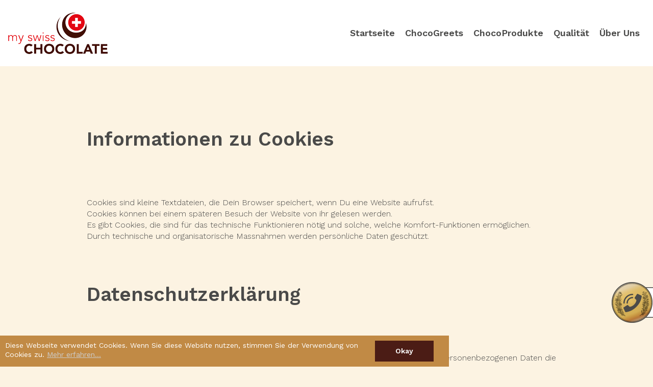

--- FILE ---
content_type: text/html; charset=UTF-8
request_url: https://www.myswisschocolate.ch/rechtliches
body_size: 9443
content:
<!DOCTYPE html><!--[if IE 8]>
<html lang="en" class="no-js lt-ie10 lt-ie9"></html><![endif]-->
<!--[if IE 9]>
<html lang="en" class="no-js lt-ie10"></html><![endif]-->
<!--[if gt IE 9]><!-->

<html lang="de-DE" class="no-js" ><!--<![endif]-->
    <head>
        <meta charset="utf-8">
        <meta http-equiv="X-UA-Compatible" content="IE=9;IE=10;IE=11;IE=Edge,chrome=1"/>
        <title></title>
        <meta name="description" content="">
        <meta name="keywords" content="">
        <meta name="viewport" content="width=device-width, initial-scale=1.0, maximum-scale=1.0, user-scalable=no" />
        <meta name="revisit-after" content="7 days" />
        <meta name="robots" content="index,follow" />
        <link href="https://stackpath.bootstrapcdn.com/bootstrap/4.4.1/css/bootstrap.min.css" rel="stylesheet" integrity="sha384-Vkoo8x4CGsO3+Hhxv8T/Q5PaXtkKtu6ug5TOeNV6gBiFeWPGFN9MuhOf23Q9Ifjh" crossorigin="anonymous">
        <link rel="stylesheet" href="https://www.myswisschocolate.ch/template/css/style.css?ver=2">
        <link rel="stylesheet" href="https://www.myswisschocolate.ch/template/css/slick.css">
        <link rel="stylesheet" href="https://www.myswisschocolate.ch/template/css/additional.css">

        <!-- carousel CSS -->
        <link href="https://www.myswisschocolate.ch/template/css/fontawesome.css" rel="stylesheet">
        
        <link href="https://www.myswisschocolate.ch/template/css/owl.carousel.css" rel="stylesheet">
        <link href="https://www.myswisschocolate.ch/template/css/owl.theme.css" rel="stylesheet">

        <link href="https://fonts.googleapis.com/css2?family=Work+Sans:wght@300;400;600;700&display=swap" rel="stylesheet">
        <!-- HTML5 shim and Respond.js for IE8 support of HTML5 elements and media queries -->
        <!-- WARNING: Respond.js doesn't work if you view the page via file:// -->
        <!--[if lt IE 9]>
        <script src="https://oss.maxcdn.com/html5shiv/3.7.2/html5shiv.min.js"></script>
        <script src="https://oss.maxcdn.com/respond/1.4.2/respond.min.js"></script>
        <![endif]-->
        <link rel="icon" href="/favicon.ico">
        <link rel="apple-touch-icon" sizes="180x180" href="/apple-touch-icon.png">
        <link rel="icon" type="image/png" sizes="32x32" href="/favicon-32x32.png">
        <link rel="icon" type="image/png" sizes="16x16" href="/favicon-16x16.png">
        <meta property="og:title" content="">
								<meta property="og:description" content="">
								<meta property="og:url" content="https://myswisschocolate.ch/rechtliches">
								<meta property="og:type" content="website"><meta   property="og:image" content="https://myswisschocolate.ch/uploads/page_boxes/box_338_480.png">        <script>     
                    </script>
    </head>

    <body class="newBgLooks">  
                
        <div id="navigation" class="navigation">
            <nav class="navbar navbar-expand-lg">
                <div class="navbar-header">
                    <div class="full_width d-flex">
                        <a class="navbar-brand mr-auto" href="/"><img src="https://www.myswisschocolate.ch/template/images/logo.png" alt=""></a>
                        <div>
                            <button class="navbar-toggler" type="button" data-toggle="collapse"data-target="#main-navigation" aria-expanded="false" id="menu_button_main" aria-label="Toggle navigation">
                                <span class="navbar-toggler-icon"></span>                           
                            </button>
                            
					<div class="collapse navbar-collapse" id="main-navigation">
						<div class="menu_name sr-only">MEN&Uuml;</div>
						<ul class="nav navbar-nav navbar-right"><li   ><a href="https://myswisschocolate.ch/index" class="page-scroll">Startseite</a>
							</li><li   ><a href="https://myswisschocolate.ch/chocogreets" class="page-scroll">ChocoGreets</a>
							</li><li   ><a href="https://myswisschocolate.ch/chocoprodukte" class="page-scroll">ChocoProdukte</a>
							</li><li   ><a href="https://myswisschocolate.ch/qualitat" class="page-scroll">Qualität</a>
							</li><li   ><a href="https://myswisschocolate.ch/uberuns" class="page-scroll">Über uns</a>
							</li>
						</ul>
					</div> 
                        </div>
                    </div>
                </div>
            </nav>
        </div>


							<section data-title="Rechtliches" class="section1  " id="rechtliches" >
									<div  class="max-width-940  spacer_bott_80 spacer_top_120 disclaimer" >
									<div class="container">
									<div class="row flex_container">
									<div class="cell_1_1"><div class="full-height "  ><h2><p>Informationen zu Cookies</p></h2><div class="description_content"><p>Cookies sind kleine Textdateien, die Dein Browser speichert, wenn Du eine Website aufrufst.<br />Cookies k&ouml;nnen bei einem sp&auml;teren Besuch der Website von ihr gelesen werden.<br />Es gibt Cookies, die sind f&uuml;r das technische Funktionieren n&ouml;tig und solche, welche Komfort-Funktionen erm&ouml;glichen.<br />Durch technische und organisatorische Massnahmen werden pers&ouml;nliche Daten gesch&uuml;tzt.</p></div></div></div></div></div>
									</div>
									
									<div  class="spacer_bott_80  max-width-940 disclaimer" >
									<div class="container">
									<div class="row flex_container">
									<div class="cell_1_1"><div class="full-height "  ><h2><p>Datenschutzerkl&auml;rung</p></h2><div class="description_content"><p></p>
<p>Der Schutz Ihrer Daten ist f&uuml;r uns sehr wichtig. Diese Datenschutzerkl&auml;rung erl&auml;utert, welche personenbezogenen Daten die mySwissChocolate AG erhebt und wie und zu welchem Zweck sie verwendet werden.&nbsp;<br /><br /><strong>Erhebung und Verarbeitung von http-Protokolldaten&nbsp;<br /></strong>Wenn Sie unsere Website besuchen und bei jedem Zugriff auf eine Datei, erhebt unser Webserver Protokolldaten &uuml;ber diesen Vorgang (z.B. Browsertyp, Datum und Uhrzeit des Zugriffs). Dabei handelt es sich nicht um personenbezogene Daten. Es ist uns daher nicht m&ouml;glich, die erhobenen Daten einer bestimmten nat&uuml;rlichen Person zuzuordnen. Alle diese Informationen werden von uns ausschlie&szlig;lich zu statistischen Zwecken ausgewertet. Sie werden nicht an Dritte weitergegeben. Eine Verkn&uuml;pfung dieser Daten mit anderen Daten findet nicht statt.&nbsp;<br /><br /><strong>Cookies&nbsp;</strong><br />Wir setzen auf unserer Website so genannte Cookies ein, um eine mehrfache Nutzung unseres Angebots durch denselben Nutzer/Internetanschlussinhaber erkennen zu k&ouml;nnen. Cookies sind kleine Textdateien, die Ihr Internet-Browser auf Ihrem Rechner speichert. Sie dienen dazu, unsere Website und unsere Angebote zu optimieren. In der Regel handelt es sich dabei um so genannte "Session-Cookies", die nach Ende Ihres Besuchs wieder gel&ouml;scht werden.&nbsp;<br />In manchen F&auml;llen liefern diese Cookies aber auch Informationen, um Sie automatisch wiederzuerkennen. Diese Wiedererkennung erfolgt auf Basis der in den Cookies gespeicherten IP-Adresse. Die so gewonnenen Informationen dienen dazu, unsere Dienste zu optimieren und Ihnen den Zugang zu unserer Website zu erleichtern.&nbsp;<br />Sie k&ouml;nnen die Verwendung von Cookies ablehnen, indem Sie die entsprechenden Einstellungen in Ihrem Browser vornehmen. Bitte beachten Sie jedoch, dass Sie dann m&ouml;glicherweise nicht alle Funktionen unserer Website nutzen k&ouml;nnen.&nbsp;<br /><br /><strong>Kontaktm&ouml;glichkeit&nbsp;<br /></strong>Auf unserer Website bieten wir Ihnen die M&ouml;glichkeit, per E-Mail und/oder &uuml;ber ein Kontaktformular mit uns in Verbindung zu treten. In diesem Fall werden die vom Nutzer angegebenen Daten zum Zwecke der Bearbeitung der Kontaktaufnahme gespeichert. Eine Weitergabe der Daten an Dritte erfolgt nicht. Ein Abgleich der so erhobenen Daten mit Daten, die durch andere Komponenten unserer Website erhoben werden, findet ebenfalls nicht statt.&nbsp;<br /><br /><strong>Verwendung von personenbezogenen Daten&nbsp;<br /></strong>Personenbezogene Daten werden von uns nur erhoben, wenn und soweit Sie uns diese von sich aus mit Ihrem Wissen zur Verf&uuml;gung stellen. Insbesondere erfolgt eine Nutzung dieser personenbezogenen Daten f&uuml;r Zwecke der Werbung/Marktforschung und zur bedarfsgerechten Gestaltung unserer Dienste nur, wenn Sie uns hierzu ausdr&uuml;cklich Ihre Einwilligung erteilt haben. Sie haben das Recht, Ihre Einwilligung jederzeit zu widerrufen. Die Verarbeitungszwecke sind an den entsprechenden Stellen auf unseren Webseiten angegeben und k&ouml;nnen nachtr&auml;glich nicht mehr ge&auml;ndert werden. Eine Weitergabe von Daten an Dritte ohne Einwilligung erfolgt nur, wenn wir dazu gesetzlich verpflichtet sind.&nbsp;<br /><br /><strong>Informationen zu Drittanbietern&nbsp;</strong><br />Die nachfolgende Darstellung gibt Ihnen einen &Uuml;berblick &uuml;ber Drittanbieter und deren Inhalte sowie die Links zu deren Datenschutzerkl&auml;rungen, die weitere Informationen zur Datenverarbeitung und teilweise bereits erw&auml;hnte Widerspruchsm&ouml;glichkeiten (sog. "Opt-Out"-M&ouml;glichkeiten) enthalten:&nbsp;<br /><br /><strong>Google Web Fonts&nbsp;<br /></strong>Diese Website verwendet zur einheitlichen Darstellung von Schriftarten sogenannte Web Fonts von Google. Wenn Sie eine Seite aufrufen, l&auml;dt Ihr Browser die ben&ouml;tigten Web Fonts in Ihren Browsercache, um Texte und Schriftarten korrekt darzustellen.&nbsp;<br />Zu diesem Zweck muss der von Ihnen verwendete Browser eine Verbindung zu den Servern von Google herstellen. Dadurch erh&auml;lt Google Kenntnis dar&uuml;ber, dass &uuml;ber Ihre IP-Adresse auf unsere Website zugegriffen wurde. Die Nutzung von Google Web Fonts erfolgt im Interesse einer einheitlichen und ansprechenden Darstellung unserer Online-Angebote. Dies stellt ein berechtigtes Interesse im Sinne von Art. 6 Abs.. 1 lit. f GDPR.&nbsp;<br />Sollte Ihr Browser keine Webfonts unterst&uuml;tzen, wird eine Standardschriftart von Ihrem Computer verwendet.&nbsp;<br />Weitere Informationen zu Google Web Fonts finden Sie unter developers.google.com/fonts/faq und in den Datenschutzbestimmungen von Google: https://www.google.com/policies/privacy/.&nbsp;<br /><br /><strong>Google Analytics-Datenschutzrichtlinie&nbsp;<br /></strong>Diese Website benutzt Google Analytics, einen Webanalysedienst der Google Inc ("Google"). Google Analytics verwendet sog. Cookies", Textdateien, die auf Ihrem Computer gespeichert werden und die eine Analyse der Benutzung der Website durch Sie erm&ouml;glichen. Die durch den Cookie erzeugten Informationen &uuml;ber Ihre Benutzung dieser Website werden in der Regel an einen Server von Google in den USA &uuml;bertragen und dort gespeichert. Im Falle der Aktivierung der IP-Anonymisierung auf dieser Webseite, wird Ihre IP-Adresse von Google jedoch innerhalb von Mitgliedstaaten der Europ&auml;ischen Union oder in anderen Vertragsstaaten des Abkommens &uuml;ber den Europ&auml;ischen Wirtschaftsraum zuvor gek&uuml;rzt. Nur in Ausnahmef&auml;llen wird die volle IP-Adresse an einen Server von Google in den USA &uuml;bertragen und dort gek&uuml;rzt. Google wird diese Informationen im Auftrag des Betreibers dieser Website benutzen, um Ihre Nutzung der Website auszuwerten, um Reports &uuml;ber die Websiteaktivit&auml;ten zusammenzustellen und um weitere mit der Websitenutzung und der Internetnutzung verbundene Dienstleistungen gegen&uuml;ber dem Websitebetreiber zu erbringen. Die im Rahmen von Google Analytics von Ihrem Browser &uuml;bermittelte IP-Adresse wird nicht mit anderen Daten von Google zusammengef&uuml;hrt. Sie k&ouml;nnen die Speicherung der Cookies durch eine entsprechende Einstellung Ihrer Browser-Software verhindern; wir weisen Sie jedoch darauf hin, dass Sie in diesem Fall gegebenenfalls nicht s&auml;mtliche Funktionen dieser Website vollumf&auml;nglich werden nutzen k&ouml;nnen. Sie k&ouml;nnen dar&uuml;ber hinaus die Erfassung der durch das Cookie erzeugten und auf Ihre Nutzung der Website bezogenen Daten (inkl. Ihrer IP-Adresse) an Google sowie die Verarbeitung dieser Daten durch Google verhindern, indem sie das unter dem folgenden Link verf&uuml;gbare Browser-Plugin herunterladen und installieren: <a href="http://tools.google.com/dlpage/gaoptout?hl=de.">http://tools.google.com/dlpage/gaoptout?hl=de.&nbsp;</a><br /><br /><strong>Recht auf Information&nbsp;<br /></strong>Sie haben das Recht, jederzeit Auskunft &uuml;ber die zu Ihrer Person gespeicherten Daten zu erhalten, einschlie&szlig;lich der Herkunft und des Empf&auml;ngers Ihrer Daten sowie den Zweck der Datenverarbeitung. Bitte richten Sie Ihre Anfrage schriftlich oder per E-Mail an unsere unten aufgef&uuml;hrten Adressen. Diese Datenschutzerkl&auml;rung gilt nur f&uuml;r Inhalte auf unseren Servern und erstreckt sich nicht auf die mit unserer Website verlinkten Websites.&nbsp;<br /><br /><strong>&Uuml;ber uns&nbsp;<br /></strong>Dies ist die Datenschutzerkl&auml;rung der&nbsp;<br />mySwissChocolate AG&nbsp;<br /><br />Gotthardstrasse 23&nbsp;<br />CH-6300 Zug&nbsp;<br />E-Mail:&nbsp;<a href="mailto:info@myswisschocolate.ch">info@myswisschocolate.ch</a> <br />Wenn Sie Fragen zu dieser Datenschutzerkl&auml;rung haben, wenden Sie sich bitte direkt per Post oder E-Mail an uns.&nbsp;</p></div></div></div></div></div>
									</div>
									
									<div  class="max-width-940 disclaimer spacer_bott_120 u-hide" >
									<div class="container">
									<div class="row flex_container">
									<div class="cell_1_1"><div class="full-height "  ><h2><p><strong>Allgemeine Gesch&auml;ftsbedingungen (AGB)&nbsp;</strong></p></h2><div class="description_content"><p><strong>1. Allgemeines&nbsp;<br /></strong>Die mySwissChocolate AG, Zug, (mySwissChocolate) bewirbt &uuml;ber die die URL https:/www.mySwissChocolate.ch Produkte aus Schweizer Schokolade an, welche von Zulieferern hergestellt werden. Die vorliegenden Allgemeinen Gesch&auml;ftsbedingungen (die AGB) regeln die Beziehung von mySwiss-Chocolate und dem Nutzer der Website. Integrierender Bestandteil dieser AGB bildet die auf der Website gesondert publizierte Datenschutzerkl&auml;rung. Durch den Besuch auf der Website akzeptiert der Nutzer die Geltung dieser AGB einschliesslich der Datenschutzerkl&auml;rung.&nbsp;<br /><br />MySwissChocolate beh&auml;lt sich das Recht vor, diese AGB und/oder die Datenschutzerkl&auml;rung jederzeit zu &auml;ndern. G&uuml;ltigkeit haben die AGB und die Datenschutzerkl&auml;rung, welche zum Zeitpunkt der Nutzung der Website, darauf publiziert sind.&nbsp;<br /><br /><strong>2. Vertragsabschluss&nbsp;<br /></strong>Nach Erhalt des Kontaktformulars nimmt mySwissChocolate Kontakt mit dem Interessenten auf und erarbeitet eine Offerte. Die Unterzeichnung der Offerte / Bestellbest&auml;tigung entspricht dem Vetragsabschluss.&nbsp;&nbsp;<br /><br /><strong>3. Zahlung&nbsp;<br /></strong>F&uuml;r die Bezahlung des Auftrages erh&auml;lt der Besteller eine Rechnung von mySwissChocolat.&nbsp; &nbsp;<br /><br /><strong>4. Lieferung/Liefertermin&nbsp;<br /></strong>Die Produktion der Schokoladekreation und die Bestellung von Drittprodukten beim Hersteller erfolgt unverz&uuml;glich nach Aufgabe der Bestellung bei mySwissChocolate. Der Versand erfolgt gem&auml;ss der Vereinbarung in der Offerte. mySwissChocolate gew&auml;hrleistet die einwandfreie und sachgem&auml;sse Verpackung f&uuml;r den regul&auml;ren Versand. Bei hohen Temperaturen erfolgt der Versand der Schokolade mit K&uuml;hlpads. Allenfalls entstehende Zusatzkosten werden dem Besteller in Rechnung gestellt.&nbsp;<br /><br />MySwissChocolate beh&auml;lt sich das Recht vor, unter speziellen Bedingungen z.B. bei hohen Temperaturen den Liefertermin so festzulegen, dass die Transportzeit der Ware so gering als m&ouml;glich ist. Dies kann jedoch dazu f&uuml;hren, dass sich der Versandtermin verz&ouml;gert. Eine Verz&ouml;gerung kann sich auch im Zusammenhang mit lokalen Feiertagen ergeben.&nbsp;<br /><br />Die &Uuml;bergabe der Ware an den Spediteur wird dem Besteller via E-Mail best&auml;tigt. Es werden dem Besteller die genauen Versanddaten (Versandnummer und allf&auml;llige weitere Informationen) bekannt gegeben. Die Versanddauer richtet sich nach den Konditionen des durch mySwissChocolate beauftragten Spediteurs. mySwissChocolate &uuml;bernimmt keine Haftung f&uuml;r die Einhaltung der vom Spediteur angegebenen Versanddauer. R&uuml;ckfragen &uuml;ber den Verlauf der Versendung sind mit den per E-Mail &uuml;bermittelten Daten direkt an den Spediteur zu richten.&nbsp;<br /><br /><strong>5. Gefahren&uuml;bergang und Versicherung&nbsp;</strong><br />Die Gefahr geht mit der &Uuml;bergabe der Ware an den Spediteur auf den Besteller &uuml;ber. Die Ware ist w&auml;hrend des Versandes bis zu einem Warenwert von CHF 500.00 gegen Verlust, Diebstahl und Besch&auml;digung versichert.&nbsp;<br /><br />MySwissChocolate schliesst ohne allf&auml;llige ausdr&uuml;ckliche Vereinbarung mit dem Besteller keine weitergehende Versicherung f&uuml;r den Transport der Ware ab. W&uuml;nscht der Besteller eine zus&auml;tzliche Versicherung der Ware, so hat er diese mit dem Spediteur gesondert zu vereinbaren.&nbsp;<br /><br /><strong>6. Gew&auml;hrleistung und Haftung&nbsp;<br /><br />6.1 Schokoladeprodukte&nbsp;&nbsp;<br /></strong>Die Schokoladeprodukte werden vor dem Verlassen von mySwissChocolate gepr&uuml;ft und nur qualitativ einwandfreie Ware wird zum Versand freigegeben. mySwissChocolate gew&auml;hrleistet, dass die gelieferten Schokoladeprodukte zum Zeitpunkt des Versands frei von M&auml;ngeln sind und den allgemein &uuml;blichen Qualit&auml;tsstandards entsprechen. Der Besteller hat die Ware unverz&uuml;glich nach Erhalt auf M&auml;ngel zu untersuchen. Offene M&auml;ngel sind sofort, sp&auml;testens aber innerhalb von drei Tagen nach Erhalt der Ware, bei mySwissChocolate zu r&uuml;gen. Versteckte M&auml;ngel sind unverz&uuml;glich nach Entdeckung, sp&auml;testens aber innerhalb von vier Wochen nach Erhalt der Ware zu r&uuml;gen. Die betroffene Ware ist an mySwissChocolate zur&uuml;ckzusenden. Unwesentliche &Auml;nderungen in der Beschaffenheit oder Farbe gelten nicht als M&auml;ngel, welche von den Gew&auml;hrleistungsanspr&uuml;chen umfasst sind.&nbsp;<br /><br />Die Verj&auml;hrungsfrist f&uuml;r Sachm&auml;ngel betr&auml;gt sechs Monate. Die Anspr&uuml;che auf M&auml;ngelbeseitigung des Bestellers sind auf Nachbesserung oder Ersatzlieferung beschr&auml;nkt. MySwissChocolate beh&auml;lt sich vor, zwischen Nachbesserung und Ersatzlieferung zu w&auml;hlen. Eine R&uuml;ckerstattung der Zahlung erfolgt nicht.&nbsp;<br /><br /><strong>6.2 Gemeinsame Bedingungen&nbsp;<br /></strong>F&uuml;r den Fall, dass die Ware auf Anweisung des Bestellers direkt an einen Dritten geliefert wird, obliegt die rechtzeitige Pr&uuml;fung ebenfalls dem Besteller.&nbsp;<br /><br />Die Anspr&uuml;che des Bestellers aus der Sachm&auml;ngelhaftung setzen voraus, dass dieser seinen Untersuchungs- und R&uuml;geobliegenheiten gem&auml;ss diesen AGB ordnungsgem&auml;ss und rechtzeitig nachgekommen ist.&nbsp;<br /><br />Die Gew&auml;hrleistungsanspr&uuml;che sind ausgeschlossen, wenn der Besteller die gelieferte Ware unsachgem&auml;ss behandelt. Eine unsachgem&auml;sse Behandlung liegt insbesondere vor, wenn die Ware ver&auml;ndert, bearbeitet oder die Verpackung besch&auml;digt wurde oder wenn die Ware unsachgem&auml;ss gelagert wird. Schokoladeprodukte sollen zwecks Beibehaltung der Qualit&auml;t nicht bei einer Temperatur von weniger als 10&deg;C, somit nicht im K&uuml;hlschrank (Geschmacksverlust) und nicht bei einer Raumtemperatur von mehr als 25&deg;C aufbewahrt werden.&nbsp;<br /><br />MySwissChocolate weist auch darauf hin, dass beim Konsum von Schokoladeprodukten individuelle Unvertr&auml;glichkeiten einzelner Zutaten auftreten k&ouml;nnen (Allergien, individuelle gesundheitliche Einschr&auml;nkungen etc.). MySwissChocolate lehnt jede Haftung f&uuml;r Sch&auml;digung, die aus dem Verzehr der gelieferten Ware entstehen k&ouml;nnten, ab. Im Weiteren lehnt mySwissChocolate auch jede Haftung f&uuml;r die Folgen eines &Uuml;berkonsums von gelieferten Produkten ab.&nbsp;<br /><br />Weitere Anspr&uuml;che des Bestellers, insbesondere Schadenersatzanspr&uuml;che, sind ebenfalls ausgeschlossen.&nbsp;<br /><br /><strong>7. Datenschutz&nbsp;<br /></strong>Die gesondert publizierte Datenschutzerkl&auml;rung bildet integrierenden Bestandteil der vorliegenden AGB. Durch den Besuch auf der Website oder die Bestellung von Ware akzeptieren Nutzer und Besteller die Geltung der AGB und der Datenschutzerkl&auml;rung und erkl&auml;ren sich mit der darin erw&auml;hnten Bearbeitung der Daten und Informationen einverstanden.&nbsp;<br /><br /><strong>8. Nutzung der Website&nbsp;<br /></strong>MySwissChocolate gibt keine Gew&auml;hr oder Zusicherung ab f&uuml;r die Verf&uuml;gbarkeit und Funktionsweise der Website oder Teilen davon. mySwissChocolate ist berechtigt, &Auml;nderungen an der Website und/oder deren Inhalt vorzunehmen, den Betrieb zeitweise zu unterbrechen oder die Verf&uuml;gbarkeit einzuschr&auml;nken. Obwohl mySwissChocolate angemessen bem&uuml;ht ist, ihre Systeme von Computerviren und anderen b&ouml;sartigen Codes freizuhalten, kann keine Garantie f&uuml;r die Unversehrtheit der Systeme abgegeben werden.&nbsp;<br /><br />Die Inhalte anderer Websites, zu denen die mySwissChocolate Website Links eingerichtet hat, oder die einen Link zur mySwissChocolate Website geschaltet haben, unterliegen nicht dem Einfluss und der Kontrolle von mySwissChocolate. mySwissChocolate &uuml;bernimmt keinerlei Haftung f&uuml;r den Inhalt oder die angebotenen Dienstleistungen. Insbesondere ist mySwissChocolate nicht f&uuml;r die Erf&uuml;llung von durch Dritte angebotene Vorteilsprogramme verantwortlich.&nbsp;<br /><br /><strong>9. Geistiges Eigentum&nbsp;<br /></strong>F&uuml;r die gesamten Inhalte der Website gilt das schweizerische Recht. Die Website und deren Inhalte sind geistiges Eigentum von mySwissChocolate. S&auml;mtliche auf der Website ver&ouml;ffentlichten Informationen (Texte, Bilder, Grafiken, Musik etc.) sowie deren Anordnung auf der Webseite geniessen urheberrechtlichen Schutz. Dem Nutzer werden durch die Nutzung der mySwissChocolate Website keine Rechte und keine Lizenzen bez&uuml;glich der gesch&uuml;tzten Inhalte, insbesondere bez&uuml;glich der darin publizierten Marken, Dienstleistungsmarken, Grafiken und Logos oder an deren Nutzung einger&auml;umt.&nbsp;<br /><br /><strong>10. Gerichtsstand - Erf&uuml;llungsort - Rechtswahl&nbsp;<br /></strong>Gerichtsstand ist Zug / Schweiz.&nbsp;&nbsp;<br />Der Vertrag unterliegt ausschliesslich dem nationalen schweizerischen Recht. Die Geltung des UN-Kaufrechts ist ausgeschlossen.&nbsp;<br /><br />mySwissChocolate AG&nbsp;<br />Gotthardstrasse 23&nbsp;<br />CH-6300 Zug&nbsp;<br />Telefon:<strong> <a href="tel:+41 44 500 97 70">+41 44 500 97 70</a></strong><br />E-Mail: <strong><a href="mailto:info@myswisschocolate.ch">info@myswisschocolate.ch&nbsp;</a></strong></p></div></div></div></div></div>
									</div>
									
							</section>	<footer id="footer" class="green_graphic">
		<div class="footer_container max-width-1260">
			<div class="container">
				<div class="row">
				  	<div class="footer_logo col-sm-7">
				  		<h2>mySwissChocolate AG</h2>
						
						
											  	<p class="small_text_footer">
					  	mySwissChocolate AG<br />
						Gotthardstrasse 23<br />
						CH – 6300 Zug<br /><br />

						Telefon <a href="tel:41445009770">+41 44 500 97 70</a><br />
						E-mail <a href="mailto:info@myswisschocolate.ch">info@myswisschocolate.ch</a>

						</p>
					  	
				  	</div>
					<div class="col-sm-5">
						 <div class="choco_footer flex_container">
						 	<div class="cell_1_1">
                                <h2>Süsse News auf</h2>
                                <div class="small_socials">
                                	
                                	<a href="https://www.linkedin.com/company/myswisschoclate "><img src="https://www.myswisschocolate.ch/template/images/linkedin.png" alt=""></a>
                                </div>
                            </div>
                                                  
                                                     
                        </div>		
	            	</div>
	        	</div>
	   		</div>    
		</div>
		
		<div class="footer_second_container max-width-1260">
			<div class="container">
				<div class="row">
				  	<div class="col-xs-4">
			  			<p class="small_text_footer">© 2026 Copyright by mySwissChocolate AG</p>
			  		</div>
			  		<div class="col-xs-8">
						
						<ul class="menu_footer"><li   ><a href="https://myswisschocolate.ch/impressum" class="page-scroll">Impressum</a>
							</li><li   ><a href="https://myswisschocolate.ch/rechtliches" class="page-scroll">Rechtliches</a>
							</li><li   ><a href="https://myswisschocolate.ch/agb" class="page-scroll">AGB</a>
							</li>
						</ul>
										</div>
					
				</div>
			</div>
		</div>

		<div class="small_legal_privacy">
<div class="coockie_cont" style="display: inline-block;">Diese Webseite verwendet Cookies. Wenn Sie diese Website nutzen, stimmen Sie der Verwendung von Cookies zu. <span style="text-decoration: underline;"><a href="rechtliches" style="color: #cdcdcd; text-decoration: underline;">Mehr erfahren&hellip;</a></span></div>
<button type="button" class="btn btn-success addcookie" id="hide" style="display: inline-block; margin-top: 10px;">Okay</button></div><div class="kontaktCall"><a href="kontakt"><img src="https://www.myswisschocolate.ch/template/images/contact.png" /></a></div>		
	</footer>
	<!-- jQuery (necessary for Bootstrap's JavaScript plugins) 
	<script src="https://ajax.googleapis.com/ajax/libs/jquery/1.11.3/jquery.min.js"></script>-->
	<!-- Include all compiled plugins (below), or include individual files as needed -->
	<script src="https://code.jquery.com/jquery-3.4.1.min.js" integrity="sha256-CSXorXvZcTkaix6Yvo6HppcZGetbYMGWSFlBw8HfCJo=" crossorigin="anonymous"></script>
    <script src="https://stackpath.bootstrapcdn.com/bootstrap/4.4.1/js/bootstrap.min.js" integrity="sha384-wfSDF2E50Y2D1uUdj0O3uMBJnjuUD4Ih7YwaYd1iqfktj0Uod8GCExl3Og8ifwB6" crossorigin="anonymous"></script>

	

	<script src="https://www.myswisschocolate.ch/template/js/jquery.sticky.js"></script>
	<script src="https://www.myswisschocolate.ch/template/js/sticky-header.js"></script>
	<script src="https://www.myswisschocolate.ch/template/js/owl.carousel.min.js"></script>
	<script src="https://www.myswisschocolate.ch/template/js/gallery.js?v=1"></script>

	<script src="https://www.myswisschocolate.ch/template/js/lightgallery/js/lightgallery.min.js"></script>
	<script src="https://www.myswisschocolate.ch/template/js/lightgallery/js/lg-zoom.min.js"></script>
	<script src="https://ajax.googleapis.com/ajax/libs/jqueryui/1.12.1/jquery-ui.min.js"></script>
	<script src="https://www.myswisschocolate.ch/template/js/slick.min.js"></script>
	<script src="https://www.myswisschocolate.ch/template/js/scripts.js?ii=1770122365"></script>

	<!-- Global site tag (gtag.js) - Google Analytics -->
<script async src="https://www.googletagmanager.com/gtag/js?id=UA-159597393-14"></script>
<script>
  window.dataLayer = window.dataLayer || [];
  function gtag(){dataLayer.push(arguments);}
  gtag('js', new Date());

  gtag('config', 'UA-159597393-14');
</script>
<!-- Hotjar Tracking Code for https://myswisschocolate.ch -->
<script>
    (function(h,o,t,j,a,r){
        h.hj=h.hj||function(){(h.hj.q=h.hj.q||[]).push(arguments)};
        h._hjSettings={hjid:2021227,hjsv:6};
        a=o.getElementsByTagName('head')[0];
        r=o.createElement('script');r.async=1;
        r.src=t+h._hjSettings.hjid+j+h._hjSettings.hjsv;
        a.appendChild(r);
    })(window,document,'https://static.hotjar.com/c/hotjar-','.js?sv=');
</script>
<div class="ciuciu"><script src="https://www.google.com/recaptcha/api.js?render=6Lcz16UZAAAAAOEvSc6301s-STkTuvbGS_Yqb8CN"></script></div>
    <script>
  
    var SITE_KEY ="6Lcz16UZAAAAAOEvSc6301s-STkTuvbGS_Yqb8CN";
    var SITE_PATH ="https://www.myswisschocolate.ch/";
     </script>   	<script type="text/javascript">
_linkedin_partner_id = "2852073";
window._linkedin_data_partner_ids = window._linkedin_data_partner_ids || [];
window._linkedin_data_partner_ids.push(_linkedin_partner_id);
</script><script type="text/javascript">
(function(){var s = document.getElementsByTagName("script")[0];
var b = document.createElement("script");
b.type = "text/javascript";b.async = true;
b.src = "https://snap.licdn.com/li.lms-analytics/insight.min.js";
s.parentNode.insertBefore(b, s);})();
</script>
<noscript>
<img height="1" width="1" style="display:none;" alt="" src="https://px.ads.linkedin.com/collect/?pid=2852073&fmt=gif" />
</noscript>

  </body>
</html>

--- FILE ---
content_type: text/html; charset=utf-8
request_url: https://www.google.com/recaptcha/api2/anchor?ar=1&k=6Lcz16UZAAAAAOEvSc6301s-STkTuvbGS_Yqb8CN&co=aHR0cHM6Ly93d3cubXlzd2lzc2Nob2NvbGF0ZS5jaDo0NDM.&hl=en&v=N67nZn4AqZkNcbeMu4prBgzg&size=invisible&anchor-ms=20000&execute-ms=30000&cb=954a5n2kcnns
body_size: 48826
content:
<!DOCTYPE HTML><html dir="ltr" lang="en"><head><meta http-equiv="Content-Type" content="text/html; charset=UTF-8">
<meta http-equiv="X-UA-Compatible" content="IE=edge">
<title>reCAPTCHA</title>
<style type="text/css">
/* cyrillic-ext */
@font-face {
  font-family: 'Roboto';
  font-style: normal;
  font-weight: 400;
  font-stretch: 100%;
  src: url(//fonts.gstatic.com/s/roboto/v48/KFO7CnqEu92Fr1ME7kSn66aGLdTylUAMa3GUBHMdazTgWw.woff2) format('woff2');
  unicode-range: U+0460-052F, U+1C80-1C8A, U+20B4, U+2DE0-2DFF, U+A640-A69F, U+FE2E-FE2F;
}
/* cyrillic */
@font-face {
  font-family: 'Roboto';
  font-style: normal;
  font-weight: 400;
  font-stretch: 100%;
  src: url(//fonts.gstatic.com/s/roboto/v48/KFO7CnqEu92Fr1ME7kSn66aGLdTylUAMa3iUBHMdazTgWw.woff2) format('woff2');
  unicode-range: U+0301, U+0400-045F, U+0490-0491, U+04B0-04B1, U+2116;
}
/* greek-ext */
@font-face {
  font-family: 'Roboto';
  font-style: normal;
  font-weight: 400;
  font-stretch: 100%;
  src: url(//fonts.gstatic.com/s/roboto/v48/KFO7CnqEu92Fr1ME7kSn66aGLdTylUAMa3CUBHMdazTgWw.woff2) format('woff2');
  unicode-range: U+1F00-1FFF;
}
/* greek */
@font-face {
  font-family: 'Roboto';
  font-style: normal;
  font-weight: 400;
  font-stretch: 100%;
  src: url(//fonts.gstatic.com/s/roboto/v48/KFO7CnqEu92Fr1ME7kSn66aGLdTylUAMa3-UBHMdazTgWw.woff2) format('woff2');
  unicode-range: U+0370-0377, U+037A-037F, U+0384-038A, U+038C, U+038E-03A1, U+03A3-03FF;
}
/* math */
@font-face {
  font-family: 'Roboto';
  font-style: normal;
  font-weight: 400;
  font-stretch: 100%;
  src: url(//fonts.gstatic.com/s/roboto/v48/KFO7CnqEu92Fr1ME7kSn66aGLdTylUAMawCUBHMdazTgWw.woff2) format('woff2');
  unicode-range: U+0302-0303, U+0305, U+0307-0308, U+0310, U+0312, U+0315, U+031A, U+0326-0327, U+032C, U+032F-0330, U+0332-0333, U+0338, U+033A, U+0346, U+034D, U+0391-03A1, U+03A3-03A9, U+03B1-03C9, U+03D1, U+03D5-03D6, U+03F0-03F1, U+03F4-03F5, U+2016-2017, U+2034-2038, U+203C, U+2040, U+2043, U+2047, U+2050, U+2057, U+205F, U+2070-2071, U+2074-208E, U+2090-209C, U+20D0-20DC, U+20E1, U+20E5-20EF, U+2100-2112, U+2114-2115, U+2117-2121, U+2123-214F, U+2190, U+2192, U+2194-21AE, U+21B0-21E5, U+21F1-21F2, U+21F4-2211, U+2213-2214, U+2216-22FF, U+2308-230B, U+2310, U+2319, U+231C-2321, U+2336-237A, U+237C, U+2395, U+239B-23B7, U+23D0, U+23DC-23E1, U+2474-2475, U+25AF, U+25B3, U+25B7, U+25BD, U+25C1, U+25CA, U+25CC, U+25FB, U+266D-266F, U+27C0-27FF, U+2900-2AFF, U+2B0E-2B11, U+2B30-2B4C, U+2BFE, U+3030, U+FF5B, U+FF5D, U+1D400-1D7FF, U+1EE00-1EEFF;
}
/* symbols */
@font-face {
  font-family: 'Roboto';
  font-style: normal;
  font-weight: 400;
  font-stretch: 100%;
  src: url(//fonts.gstatic.com/s/roboto/v48/KFO7CnqEu92Fr1ME7kSn66aGLdTylUAMaxKUBHMdazTgWw.woff2) format('woff2');
  unicode-range: U+0001-000C, U+000E-001F, U+007F-009F, U+20DD-20E0, U+20E2-20E4, U+2150-218F, U+2190, U+2192, U+2194-2199, U+21AF, U+21E6-21F0, U+21F3, U+2218-2219, U+2299, U+22C4-22C6, U+2300-243F, U+2440-244A, U+2460-24FF, U+25A0-27BF, U+2800-28FF, U+2921-2922, U+2981, U+29BF, U+29EB, U+2B00-2BFF, U+4DC0-4DFF, U+FFF9-FFFB, U+10140-1018E, U+10190-1019C, U+101A0, U+101D0-101FD, U+102E0-102FB, U+10E60-10E7E, U+1D2C0-1D2D3, U+1D2E0-1D37F, U+1F000-1F0FF, U+1F100-1F1AD, U+1F1E6-1F1FF, U+1F30D-1F30F, U+1F315, U+1F31C, U+1F31E, U+1F320-1F32C, U+1F336, U+1F378, U+1F37D, U+1F382, U+1F393-1F39F, U+1F3A7-1F3A8, U+1F3AC-1F3AF, U+1F3C2, U+1F3C4-1F3C6, U+1F3CA-1F3CE, U+1F3D4-1F3E0, U+1F3ED, U+1F3F1-1F3F3, U+1F3F5-1F3F7, U+1F408, U+1F415, U+1F41F, U+1F426, U+1F43F, U+1F441-1F442, U+1F444, U+1F446-1F449, U+1F44C-1F44E, U+1F453, U+1F46A, U+1F47D, U+1F4A3, U+1F4B0, U+1F4B3, U+1F4B9, U+1F4BB, U+1F4BF, U+1F4C8-1F4CB, U+1F4D6, U+1F4DA, U+1F4DF, U+1F4E3-1F4E6, U+1F4EA-1F4ED, U+1F4F7, U+1F4F9-1F4FB, U+1F4FD-1F4FE, U+1F503, U+1F507-1F50B, U+1F50D, U+1F512-1F513, U+1F53E-1F54A, U+1F54F-1F5FA, U+1F610, U+1F650-1F67F, U+1F687, U+1F68D, U+1F691, U+1F694, U+1F698, U+1F6AD, U+1F6B2, U+1F6B9-1F6BA, U+1F6BC, U+1F6C6-1F6CF, U+1F6D3-1F6D7, U+1F6E0-1F6EA, U+1F6F0-1F6F3, U+1F6F7-1F6FC, U+1F700-1F7FF, U+1F800-1F80B, U+1F810-1F847, U+1F850-1F859, U+1F860-1F887, U+1F890-1F8AD, U+1F8B0-1F8BB, U+1F8C0-1F8C1, U+1F900-1F90B, U+1F93B, U+1F946, U+1F984, U+1F996, U+1F9E9, U+1FA00-1FA6F, U+1FA70-1FA7C, U+1FA80-1FA89, U+1FA8F-1FAC6, U+1FACE-1FADC, U+1FADF-1FAE9, U+1FAF0-1FAF8, U+1FB00-1FBFF;
}
/* vietnamese */
@font-face {
  font-family: 'Roboto';
  font-style: normal;
  font-weight: 400;
  font-stretch: 100%;
  src: url(//fonts.gstatic.com/s/roboto/v48/KFO7CnqEu92Fr1ME7kSn66aGLdTylUAMa3OUBHMdazTgWw.woff2) format('woff2');
  unicode-range: U+0102-0103, U+0110-0111, U+0128-0129, U+0168-0169, U+01A0-01A1, U+01AF-01B0, U+0300-0301, U+0303-0304, U+0308-0309, U+0323, U+0329, U+1EA0-1EF9, U+20AB;
}
/* latin-ext */
@font-face {
  font-family: 'Roboto';
  font-style: normal;
  font-weight: 400;
  font-stretch: 100%;
  src: url(//fonts.gstatic.com/s/roboto/v48/KFO7CnqEu92Fr1ME7kSn66aGLdTylUAMa3KUBHMdazTgWw.woff2) format('woff2');
  unicode-range: U+0100-02BA, U+02BD-02C5, U+02C7-02CC, U+02CE-02D7, U+02DD-02FF, U+0304, U+0308, U+0329, U+1D00-1DBF, U+1E00-1E9F, U+1EF2-1EFF, U+2020, U+20A0-20AB, U+20AD-20C0, U+2113, U+2C60-2C7F, U+A720-A7FF;
}
/* latin */
@font-face {
  font-family: 'Roboto';
  font-style: normal;
  font-weight: 400;
  font-stretch: 100%;
  src: url(//fonts.gstatic.com/s/roboto/v48/KFO7CnqEu92Fr1ME7kSn66aGLdTylUAMa3yUBHMdazQ.woff2) format('woff2');
  unicode-range: U+0000-00FF, U+0131, U+0152-0153, U+02BB-02BC, U+02C6, U+02DA, U+02DC, U+0304, U+0308, U+0329, U+2000-206F, U+20AC, U+2122, U+2191, U+2193, U+2212, U+2215, U+FEFF, U+FFFD;
}
/* cyrillic-ext */
@font-face {
  font-family: 'Roboto';
  font-style: normal;
  font-weight: 500;
  font-stretch: 100%;
  src: url(//fonts.gstatic.com/s/roboto/v48/KFO7CnqEu92Fr1ME7kSn66aGLdTylUAMa3GUBHMdazTgWw.woff2) format('woff2');
  unicode-range: U+0460-052F, U+1C80-1C8A, U+20B4, U+2DE0-2DFF, U+A640-A69F, U+FE2E-FE2F;
}
/* cyrillic */
@font-face {
  font-family: 'Roboto';
  font-style: normal;
  font-weight: 500;
  font-stretch: 100%;
  src: url(//fonts.gstatic.com/s/roboto/v48/KFO7CnqEu92Fr1ME7kSn66aGLdTylUAMa3iUBHMdazTgWw.woff2) format('woff2');
  unicode-range: U+0301, U+0400-045F, U+0490-0491, U+04B0-04B1, U+2116;
}
/* greek-ext */
@font-face {
  font-family: 'Roboto';
  font-style: normal;
  font-weight: 500;
  font-stretch: 100%;
  src: url(//fonts.gstatic.com/s/roboto/v48/KFO7CnqEu92Fr1ME7kSn66aGLdTylUAMa3CUBHMdazTgWw.woff2) format('woff2');
  unicode-range: U+1F00-1FFF;
}
/* greek */
@font-face {
  font-family: 'Roboto';
  font-style: normal;
  font-weight: 500;
  font-stretch: 100%;
  src: url(//fonts.gstatic.com/s/roboto/v48/KFO7CnqEu92Fr1ME7kSn66aGLdTylUAMa3-UBHMdazTgWw.woff2) format('woff2');
  unicode-range: U+0370-0377, U+037A-037F, U+0384-038A, U+038C, U+038E-03A1, U+03A3-03FF;
}
/* math */
@font-face {
  font-family: 'Roboto';
  font-style: normal;
  font-weight: 500;
  font-stretch: 100%;
  src: url(//fonts.gstatic.com/s/roboto/v48/KFO7CnqEu92Fr1ME7kSn66aGLdTylUAMawCUBHMdazTgWw.woff2) format('woff2');
  unicode-range: U+0302-0303, U+0305, U+0307-0308, U+0310, U+0312, U+0315, U+031A, U+0326-0327, U+032C, U+032F-0330, U+0332-0333, U+0338, U+033A, U+0346, U+034D, U+0391-03A1, U+03A3-03A9, U+03B1-03C9, U+03D1, U+03D5-03D6, U+03F0-03F1, U+03F4-03F5, U+2016-2017, U+2034-2038, U+203C, U+2040, U+2043, U+2047, U+2050, U+2057, U+205F, U+2070-2071, U+2074-208E, U+2090-209C, U+20D0-20DC, U+20E1, U+20E5-20EF, U+2100-2112, U+2114-2115, U+2117-2121, U+2123-214F, U+2190, U+2192, U+2194-21AE, U+21B0-21E5, U+21F1-21F2, U+21F4-2211, U+2213-2214, U+2216-22FF, U+2308-230B, U+2310, U+2319, U+231C-2321, U+2336-237A, U+237C, U+2395, U+239B-23B7, U+23D0, U+23DC-23E1, U+2474-2475, U+25AF, U+25B3, U+25B7, U+25BD, U+25C1, U+25CA, U+25CC, U+25FB, U+266D-266F, U+27C0-27FF, U+2900-2AFF, U+2B0E-2B11, U+2B30-2B4C, U+2BFE, U+3030, U+FF5B, U+FF5D, U+1D400-1D7FF, U+1EE00-1EEFF;
}
/* symbols */
@font-face {
  font-family: 'Roboto';
  font-style: normal;
  font-weight: 500;
  font-stretch: 100%;
  src: url(//fonts.gstatic.com/s/roboto/v48/KFO7CnqEu92Fr1ME7kSn66aGLdTylUAMaxKUBHMdazTgWw.woff2) format('woff2');
  unicode-range: U+0001-000C, U+000E-001F, U+007F-009F, U+20DD-20E0, U+20E2-20E4, U+2150-218F, U+2190, U+2192, U+2194-2199, U+21AF, U+21E6-21F0, U+21F3, U+2218-2219, U+2299, U+22C4-22C6, U+2300-243F, U+2440-244A, U+2460-24FF, U+25A0-27BF, U+2800-28FF, U+2921-2922, U+2981, U+29BF, U+29EB, U+2B00-2BFF, U+4DC0-4DFF, U+FFF9-FFFB, U+10140-1018E, U+10190-1019C, U+101A0, U+101D0-101FD, U+102E0-102FB, U+10E60-10E7E, U+1D2C0-1D2D3, U+1D2E0-1D37F, U+1F000-1F0FF, U+1F100-1F1AD, U+1F1E6-1F1FF, U+1F30D-1F30F, U+1F315, U+1F31C, U+1F31E, U+1F320-1F32C, U+1F336, U+1F378, U+1F37D, U+1F382, U+1F393-1F39F, U+1F3A7-1F3A8, U+1F3AC-1F3AF, U+1F3C2, U+1F3C4-1F3C6, U+1F3CA-1F3CE, U+1F3D4-1F3E0, U+1F3ED, U+1F3F1-1F3F3, U+1F3F5-1F3F7, U+1F408, U+1F415, U+1F41F, U+1F426, U+1F43F, U+1F441-1F442, U+1F444, U+1F446-1F449, U+1F44C-1F44E, U+1F453, U+1F46A, U+1F47D, U+1F4A3, U+1F4B0, U+1F4B3, U+1F4B9, U+1F4BB, U+1F4BF, U+1F4C8-1F4CB, U+1F4D6, U+1F4DA, U+1F4DF, U+1F4E3-1F4E6, U+1F4EA-1F4ED, U+1F4F7, U+1F4F9-1F4FB, U+1F4FD-1F4FE, U+1F503, U+1F507-1F50B, U+1F50D, U+1F512-1F513, U+1F53E-1F54A, U+1F54F-1F5FA, U+1F610, U+1F650-1F67F, U+1F687, U+1F68D, U+1F691, U+1F694, U+1F698, U+1F6AD, U+1F6B2, U+1F6B9-1F6BA, U+1F6BC, U+1F6C6-1F6CF, U+1F6D3-1F6D7, U+1F6E0-1F6EA, U+1F6F0-1F6F3, U+1F6F7-1F6FC, U+1F700-1F7FF, U+1F800-1F80B, U+1F810-1F847, U+1F850-1F859, U+1F860-1F887, U+1F890-1F8AD, U+1F8B0-1F8BB, U+1F8C0-1F8C1, U+1F900-1F90B, U+1F93B, U+1F946, U+1F984, U+1F996, U+1F9E9, U+1FA00-1FA6F, U+1FA70-1FA7C, U+1FA80-1FA89, U+1FA8F-1FAC6, U+1FACE-1FADC, U+1FADF-1FAE9, U+1FAF0-1FAF8, U+1FB00-1FBFF;
}
/* vietnamese */
@font-face {
  font-family: 'Roboto';
  font-style: normal;
  font-weight: 500;
  font-stretch: 100%;
  src: url(//fonts.gstatic.com/s/roboto/v48/KFO7CnqEu92Fr1ME7kSn66aGLdTylUAMa3OUBHMdazTgWw.woff2) format('woff2');
  unicode-range: U+0102-0103, U+0110-0111, U+0128-0129, U+0168-0169, U+01A0-01A1, U+01AF-01B0, U+0300-0301, U+0303-0304, U+0308-0309, U+0323, U+0329, U+1EA0-1EF9, U+20AB;
}
/* latin-ext */
@font-face {
  font-family: 'Roboto';
  font-style: normal;
  font-weight: 500;
  font-stretch: 100%;
  src: url(//fonts.gstatic.com/s/roboto/v48/KFO7CnqEu92Fr1ME7kSn66aGLdTylUAMa3KUBHMdazTgWw.woff2) format('woff2');
  unicode-range: U+0100-02BA, U+02BD-02C5, U+02C7-02CC, U+02CE-02D7, U+02DD-02FF, U+0304, U+0308, U+0329, U+1D00-1DBF, U+1E00-1E9F, U+1EF2-1EFF, U+2020, U+20A0-20AB, U+20AD-20C0, U+2113, U+2C60-2C7F, U+A720-A7FF;
}
/* latin */
@font-face {
  font-family: 'Roboto';
  font-style: normal;
  font-weight: 500;
  font-stretch: 100%;
  src: url(//fonts.gstatic.com/s/roboto/v48/KFO7CnqEu92Fr1ME7kSn66aGLdTylUAMa3yUBHMdazQ.woff2) format('woff2');
  unicode-range: U+0000-00FF, U+0131, U+0152-0153, U+02BB-02BC, U+02C6, U+02DA, U+02DC, U+0304, U+0308, U+0329, U+2000-206F, U+20AC, U+2122, U+2191, U+2193, U+2212, U+2215, U+FEFF, U+FFFD;
}
/* cyrillic-ext */
@font-face {
  font-family: 'Roboto';
  font-style: normal;
  font-weight: 900;
  font-stretch: 100%;
  src: url(//fonts.gstatic.com/s/roboto/v48/KFO7CnqEu92Fr1ME7kSn66aGLdTylUAMa3GUBHMdazTgWw.woff2) format('woff2');
  unicode-range: U+0460-052F, U+1C80-1C8A, U+20B4, U+2DE0-2DFF, U+A640-A69F, U+FE2E-FE2F;
}
/* cyrillic */
@font-face {
  font-family: 'Roboto';
  font-style: normal;
  font-weight: 900;
  font-stretch: 100%;
  src: url(//fonts.gstatic.com/s/roboto/v48/KFO7CnqEu92Fr1ME7kSn66aGLdTylUAMa3iUBHMdazTgWw.woff2) format('woff2');
  unicode-range: U+0301, U+0400-045F, U+0490-0491, U+04B0-04B1, U+2116;
}
/* greek-ext */
@font-face {
  font-family: 'Roboto';
  font-style: normal;
  font-weight: 900;
  font-stretch: 100%;
  src: url(//fonts.gstatic.com/s/roboto/v48/KFO7CnqEu92Fr1ME7kSn66aGLdTylUAMa3CUBHMdazTgWw.woff2) format('woff2');
  unicode-range: U+1F00-1FFF;
}
/* greek */
@font-face {
  font-family: 'Roboto';
  font-style: normal;
  font-weight: 900;
  font-stretch: 100%;
  src: url(//fonts.gstatic.com/s/roboto/v48/KFO7CnqEu92Fr1ME7kSn66aGLdTylUAMa3-UBHMdazTgWw.woff2) format('woff2');
  unicode-range: U+0370-0377, U+037A-037F, U+0384-038A, U+038C, U+038E-03A1, U+03A3-03FF;
}
/* math */
@font-face {
  font-family: 'Roboto';
  font-style: normal;
  font-weight: 900;
  font-stretch: 100%;
  src: url(//fonts.gstatic.com/s/roboto/v48/KFO7CnqEu92Fr1ME7kSn66aGLdTylUAMawCUBHMdazTgWw.woff2) format('woff2');
  unicode-range: U+0302-0303, U+0305, U+0307-0308, U+0310, U+0312, U+0315, U+031A, U+0326-0327, U+032C, U+032F-0330, U+0332-0333, U+0338, U+033A, U+0346, U+034D, U+0391-03A1, U+03A3-03A9, U+03B1-03C9, U+03D1, U+03D5-03D6, U+03F0-03F1, U+03F4-03F5, U+2016-2017, U+2034-2038, U+203C, U+2040, U+2043, U+2047, U+2050, U+2057, U+205F, U+2070-2071, U+2074-208E, U+2090-209C, U+20D0-20DC, U+20E1, U+20E5-20EF, U+2100-2112, U+2114-2115, U+2117-2121, U+2123-214F, U+2190, U+2192, U+2194-21AE, U+21B0-21E5, U+21F1-21F2, U+21F4-2211, U+2213-2214, U+2216-22FF, U+2308-230B, U+2310, U+2319, U+231C-2321, U+2336-237A, U+237C, U+2395, U+239B-23B7, U+23D0, U+23DC-23E1, U+2474-2475, U+25AF, U+25B3, U+25B7, U+25BD, U+25C1, U+25CA, U+25CC, U+25FB, U+266D-266F, U+27C0-27FF, U+2900-2AFF, U+2B0E-2B11, U+2B30-2B4C, U+2BFE, U+3030, U+FF5B, U+FF5D, U+1D400-1D7FF, U+1EE00-1EEFF;
}
/* symbols */
@font-face {
  font-family: 'Roboto';
  font-style: normal;
  font-weight: 900;
  font-stretch: 100%;
  src: url(//fonts.gstatic.com/s/roboto/v48/KFO7CnqEu92Fr1ME7kSn66aGLdTylUAMaxKUBHMdazTgWw.woff2) format('woff2');
  unicode-range: U+0001-000C, U+000E-001F, U+007F-009F, U+20DD-20E0, U+20E2-20E4, U+2150-218F, U+2190, U+2192, U+2194-2199, U+21AF, U+21E6-21F0, U+21F3, U+2218-2219, U+2299, U+22C4-22C6, U+2300-243F, U+2440-244A, U+2460-24FF, U+25A0-27BF, U+2800-28FF, U+2921-2922, U+2981, U+29BF, U+29EB, U+2B00-2BFF, U+4DC0-4DFF, U+FFF9-FFFB, U+10140-1018E, U+10190-1019C, U+101A0, U+101D0-101FD, U+102E0-102FB, U+10E60-10E7E, U+1D2C0-1D2D3, U+1D2E0-1D37F, U+1F000-1F0FF, U+1F100-1F1AD, U+1F1E6-1F1FF, U+1F30D-1F30F, U+1F315, U+1F31C, U+1F31E, U+1F320-1F32C, U+1F336, U+1F378, U+1F37D, U+1F382, U+1F393-1F39F, U+1F3A7-1F3A8, U+1F3AC-1F3AF, U+1F3C2, U+1F3C4-1F3C6, U+1F3CA-1F3CE, U+1F3D4-1F3E0, U+1F3ED, U+1F3F1-1F3F3, U+1F3F5-1F3F7, U+1F408, U+1F415, U+1F41F, U+1F426, U+1F43F, U+1F441-1F442, U+1F444, U+1F446-1F449, U+1F44C-1F44E, U+1F453, U+1F46A, U+1F47D, U+1F4A3, U+1F4B0, U+1F4B3, U+1F4B9, U+1F4BB, U+1F4BF, U+1F4C8-1F4CB, U+1F4D6, U+1F4DA, U+1F4DF, U+1F4E3-1F4E6, U+1F4EA-1F4ED, U+1F4F7, U+1F4F9-1F4FB, U+1F4FD-1F4FE, U+1F503, U+1F507-1F50B, U+1F50D, U+1F512-1F513, U+1F53E-1F54A, U+1F54F-1F5FA, U+1F610, U+1F650-1F67F, U+1F687, U+1F68D, U+1F691, U+1F694, U+1F698, U+1F6AD, U+1F6B2, U+1F6B9-1F6BA, U+1F6BC, U+1F6C6-1F6CF, U+1F6D3-1F6D7, U+1F6E0-1F6EA, U+1F6F0-1F6F3, U+1F6F7-1F6FC, U+1F700-1F7FF, U+1F800-1F80B, U+1F810-1F847, U+1F850-1F859, U+1F860-1F887, U+1F890-1F8AD, U+1F8B0-1F8BB, U+1F8C0-1F8C1, U+1F900-1F90B, U+1F93B, U+1F946, U+1F984, U+1F996, U+1F9E9, U+1FA00-1FA6F, U+1FA70-1FA7C, U+1FA80-1FA89, U+1FA8F-1FAC6, U+1FACE-1FADC, U+1FADF-1FAE9, U+1FAF0-1FAF8, U+1FB00-1FBFF;
}
/* vietnamese */
@font-face {
  font-family: 'Roboto';
  font-style: normal;
  font-weight: 900;
  font-stretch: 100%;
  src: url(//fonts.gstatic.com/s/roboto/v48/KFO7CnqEu92Fr1ME7kSn66aGLdTylUAMa3OUBHMdazTgWw.woff2) format('woff2');
  unicode-range: U+0102-0103, U+0110-0111, U+0128-0129, U+0168-0169, U+01A0-01A1, U+01AF-01B0, U+0300-0301, U+0303-0304, U+0308-0309, U+0323, U+0329, U+1EA0-1EF9, U+20AB;
}
/* latin-ext */
@font-face {
  font-family: 'Roboto';
  font-style: normal;
  font-weight: 900;
  font-stretch: 100%;
  src: url(//fonts.gstatic.com/s/roboto/v48/KFO7CnqEu92Fr1ME7kSn66aGLdTylUAMa3KUBHMdazTgWw.woff2) format('woff2');
  unicode-range: U+0100-02BA, U+02BD-02C5, U+02C7-02CC, U+02CE-02D7, U+02DD-02FF, U+0304, U+0308, U+0329, U+1D00-1DBF, U+1E00-1E9F, U+1EF2-1EFF, U+2020, U+20A0-20AB, U+20AD-20C0, U+2113, U+2C60-2C7F, U+A720-A7FF;
}
/* latin */
@font-face {
  font-family: 'Roboto';
  font-style: normal;
  font-weight: 900;
  font-stretch: 100%;
  src: url(//fonts.gstatic.com/s/roboto/v48/KFO7CnqEu92Fr1ME7kSn66aGLdTylUAMa3yUBHMdazQ.woff2) format('woff2');
  unicode-range: U+0000-00FF, U+0131, U+0152-0153, U+02BB-02BC, U+02C6, U+02DA, U+02DC, U+0304, U+0308, U+0329, U+2000-206F, U+20AC, U+2122, U+2191, U+2193, U+2212, U+2215, U+FEFF, U+FFFD;
}

</style>
<link rel="stylesheet" type="text/css" href="https://www.gstatic.com/recaptcha/releases/N67nZn4AqZkNcbeMu4prBgzg/styles__ltr.css">
<script nonce="_dZcmaTo_yPk7b9HQ04bgA" type="text/javascript">window['__recaptcha_api'] = 'https://www.google.com/recaptcha/api2/';</script>
<script type="text/javascript" src="https://www.gstatic.com/recaptcha/releases/N67nZn4AqZkNcbeMu4prBgzg/recaptcha__en.js" nonce="_dZcmaTo_yPk7b9HQ04bgA">
      
    </script></head>
<body><div id="rc-anchor-alert" class="rc-anchor-alert"></div>
<input type="hidden" id="recaptcha-token" value="[base64]">
<script type="text/javascript" nonce="_dZcmaTo_yPk7b9HQ04bgA">
      recaptcha.anchor.Main.init("[\x22ainput\x22,[\x22bgdata\x22,\x22\x22,\[base64]/[base64]/[base64]/[base64]/[base64]/[base64]/[base64]/[base64]/[base64]/[base64]/[base64]/[base64]/[base64]/[base64]\x22,\[base64]\\u003d\x22,\x22cijCpMKtEgE/w7HCjMKiwqFvT8KUw4clw74owr04NAxyY8KgwoxJwozCjHfDu8KaPSTCuj3Dr8KNwoBFb0h0Pz/[base64]/[base64]/Ch8Oyw4s6b1tCLcKeLxfCjBHCpGEBwp3DtcOTw4jDszfDgzBRLDFXSMKDwp89EMONw6NBwpJpHcKfwp/DssOxw4o7w7PCjxpBOy/[base64]/Dlk52aTB3wrLDjMKlwpfClmnDpFnDgzrCqHXCoQbDn1kiwrgTVg7Cq8KYw4zCqMKwwoVsJSPCjcKUw6HDgVlfB8Kcw53CsQZewqN4NFIywo4ADHbDinYjw6oCClJjwo3Cu0otwrh6A8KveyPDiWPCkcObw6/DiMKPUMKZwoswwpnCh8KLwrl0O8OswrDCpcKHBcK+RCfDjsOGOSvDh0ZcIcKTwpfCocOCV8KBV8K2wo7CjWfDiwrDpjzCtx7Ck8OmCCoAw7p8w7HDrMKzJW/DqkTCgzsgw4PCpMKOPMK+wo0Ew7NAwpzChcOcW8OUFkzCr8Kaw47DlzjCjXLDucKMw6lwDsO/S00RasKkK8KOAcKPLUYtHMKowpAlKGbChMK9ecO6w58lwosMZ31Hw59LwqrDlcKgf8K2wqQIw7/DgsKdwpHDnXk0RsKgwpjDlU/DicO6w7MPwot/[base64]/CvxDCrMOaBMOwLBbDigHDswnClcOhbG/DsCYowqZFLXxJK8KHw61POMKkw4LCoHbCkV3Dm8KTw5LDgCpLw5fDqSpoNMOCwoHDkB/CqA9Sw7bCtnEjwpHCr8OGMsOHbMO6w4/Ch3VRTADDuFNOwrxGUTrCkApKwpXDkcKJSl4ewoNowp9+woA6w5YaNMKAesOAw7xMwpU6d17DgFELC8OYwofCoxtDwp4cwo/[base64]/Ch8KgGSInw6Rtw7fCscO6S0fCoxzDi8OYwoDDn8KhfTnChkjCq0PCm8OkXnbDkxsLAjfCsnY0w7LDucKvfznDpxoIw4zCj8OCw4/CjMKiQFJIYi80LcKEwrFbAsO0W0JBw6Q4w4jDl2/[base64]/CkXLDpVvDvz8BwpUqw6BZVMKCNngLbsKvw7zCg8O7w4HCk1FSw4w3acKdWsKfbH3CinJfw5ptAUfDnj3Ct8OCw5fCl1JabzLDsSdrRsO/[base64]/DvsKmFcKlw6HCpcOtwrDCikDCiVtnU0/Cmio3wrcnw77CqzXDm8K+w5XDqjQPKcKiw6nDi8K3GcOAwqYYw4zDrsONw7DDusOVwqfDrMOlGRU4T2Y7w7NjDsOCMcKOdyFwdRtaw73DocOwwrIgwrvDjG1Qwqg6wrvDo3DCqlA/wpTDhxbDncO+ZAQCZALDocOqLMO2wps9MsKGwpXCuyrCk8K2KcO7MgfDiSEKwp3ClzHCsx8/[base64]/CrgLCucKYF8O3woxHc3TDg3PCvVENH8O8w7NoaMK6O0zCsHbDqz9pw4RTIzHDgsKswr4ewqPDhV3DuExdHB10GMOXexNZw7FpCsKFw4JqwpUKCgULwp9Sw77Do8KbKsO1w6/CkBPDpH0lfGfDpcKJKhUewo3CqhTCj8KMwoI2SzXCmcOxDXvDtcOZAHo9XcKUacOgw4RPXnTDiMOMw6rDnQ7Cl8OzfMKoQsK6OsOcJytyKsOSw7fDgQptw54OPgnCqw/DkDPCpsKoNgQAw6DDtsO+wqnChsOIwpEhwqwZw6wtw5E2wqg5wpfDs8KGwrZvwp9gaUvCrMKmwrkew7dEw7oYIMOJG8Ovw4TCk8KSw7Y8BwrDn8OOw6fDumHDicK+wr3CgsOVwqUxW8O+YMKCVsOTUMKHwocqT8OydzRfw5rDgjIyw4cYw5zDlB/Dr8OMXcOUKCrDq8KGw4HDlAhYwr4yNB4tw7EZWcOhL8O8w5tkAx16wqQCH13CgUEyMsOCXSptaMKdw5bDsVlDecO+TcKfc8K5G2LDkwjDu8OGwrzDmsKHwonDv8OvQsK4wqAabsKGw7E+wonCuCsMwoxNw7LDiR/Dqg4HIsOgBcOheiE8wq0HfcKFF8OUZAVtAy7DnRnDhGTCgxDDm8OAUMOOwp/DjlZ+wpENYcKGSyPCpcOVw4Zwa1tJw5Ixw4ZmasONw5YeCmTCjiI3woNuwqI1a3hzw43DlMOLVVPClj7CgMKqQsOiJsKbCFU5K8KEwpHCjMKTw5FAfcKyw49JAg8VXQ/[base64]/wrI4w5IUwpkXw7PCsXnDiH4tNMOfWDtyTMKRLcOOIVLCqg4ydU9EOxwWLMKwwopxw44gwoDDgMOdCcKnOMOew6/Cq8OtfELDosKrw4XDrF0GwrpLwrzCrcKAGsOzFsOCB1V9woFuD8OsOFoxwonDnQTDmXNhwoxAPGDDlcKdI05hHQTDsMOAwoU5E8ORw5bCoMO3w4HDiSUpc0/[base64]/DkE1/FxPCigIyUsKcKsO3w7HDisOBwrfCrijDkm3Dulktw5zCkgfDs8Kvwp/[base64]/wpBUwqlswqR4woLDvkBVwrhVFHHDmXclwr/Ch8OMLUZCPGcmBDTCjsKuw67DtzxGw4EGPSxuAkZ0wpwzdWN1N2kKV0jClmsew4TDuS3DusK+w5/[base64]/DnFUJw6pKehfCv8OMdQY9w64nd8OuEcOFwr3Dq8OOXEN8wrMnwo8eGMOZw7Q7DMKvw6VyN8KUwrF0OsKUwrwcWMK1I8OoLMKfOcOrTcOXOSrCmsKyw5h4wqfDthfCiXnCvsKEwrIKP3kqKX/[base64]/ZUIPA8KoWMKAcMOFw7tCwqEmKQ3DqUw4w7csDlTDu8KnwrhmccOtwqMef1hMwroIw6hwXsKxeizCnDI6dsOhWRcfQsO9wr4Ww4fCn8O+UQrChjLDpQ/DosOUPSjDmcOpw63DliLDncOpwo3CrCYSw57Dm8OhAQY/wrc+w6hcCC/DkwROMMOawrg/wrzDvhROwp5aeMOUb8KrwrbCrcKYwr3CuSspwq9Uwr3ChcO6woPDqmPDnsOmSMKgwqLCp3B6Jk4kTgjCicKYwoxow4FBwpY6MMKLfMKpwonCuADClQgUw61bCUHDqMKLwqtnLERqE8K6wpUJcsOaT1Q/wqAcwoUjMx/[base64]/Ckj7DmsKEw6fDtMO0FcOTwr7CmcOgwpjCgyM5wrMhIMKMwq90wpcew4HDkMO5PHPCo2zDhSRYwpIjAcOvwrbCv8KmJsK6wo7Ci8K0w40SMhXDkcKUwq3CmsOrOUXDqFVcwpjDgBJ/[base64]/CksORfWgBWXpewotdDcO6w6nDhMOpwrhTYcKXwqs1fMOHw5tcfMOlYVrCrsKNLibCsMOkaR0sD8Kcw6FXdAI3IH/CkMOzYU0PHBHCn00tw6vCqxIJwq7ChRjCny1dw4fDkMOweB7DhsOcacKfw4ssTcOuwrVaw5ZPwoHCpMOhwog0RCbDncOcJF8Awq/Cki1tJ8OjSQXChWkDelDDlMKiawrCtcOAwphywpLCrsKfIcO4eTnDh8OrI3FRDl0EbMOJPGE6woh/C8O2w4fCh01AcWLCtRzChRUUTcOwwqZLWXwXdRnCiMK0w7MjKcKWeMO2T0FKw5R0wqDChCzCisKAw4HDlcK7w5zDnjoxw6/[base64]/wrFWw4nCnMKAw7oya8O1H2XCgHzCoQXDn8K1wqLCjHDCkMKhSTVYPg3DoC3DtMOeLsKUZ3fCn8KQBF4rccKUV2fCt8KrHsOQw6tnQzIbw6fDjcKewqDCuC9vwoHDkMK5HsKTC8OmVhPDqE1KASzCn0/DszXDtBBJwql3ZMOlw6d2N8KRVcKODMObwrpqPG7DosKWw7RIZ8OEwoFBw4/CoxhqwobDsDdAT2JXFl/CiMK4w7Jdwp7DqMOKw5xew4fDtmoMw5kAE8KbQ8KtN8KGw4rDj8OaGh/[base64]/ClmbCsynDuB91fsOzH8OCd8OHw7Y4w7E7wqHDqcKtwoPChzjCssOpw6E3w5TDo1DDmXRhGRI+MGXCmsKPwqApHMOZwqh0wrVNwqwHd8Kew4XCksK0dxxxfsOIwpxSwo/ChQhdLsK1R2HChsOxKcKtfsO7w61Pw4sQT8OVIcKhPsOIw4/Dq8KOw7rCjsKuDTLClsOWwrcLw6jDtlVxwpVxwonDoztQwoPCqXRaw5jDsMKSaDsnFsKcw69uLXbDrn3DnMODwpEawojDvHfDicKOw4IrWgAVwrNYw73CicKVR8Klw5rCrsKRwqwJwoPCocKHwodLEsKyw6c2w43ClCM/[base64]/DusOlAg3CmwfCisKxGcO2D1ZEC3xGw7jDvsO7w4UJwrdIw75nw6pMBwN6BjIQwpDClGhAesOgwqDCpsKhVw7DgcKXfWICwplBKsO3wp7DhMO+w70IX2ISw5JCeMK3UmvDgsKdwq4Ow5HDk8OMW8K6D8K9TMOTG8Kuw6fDvsO/woPDpyfCvMKNbcOawr8sIkrDpAzCocK4w7HChcKlwofCiXjCtcObwo0JfMKWT8KUAngww79+w5EdJlY2FcOJcRPDohXCisO6TCrCrWzDjXgiKMO3wrPCq8OSw5Fpw6ZVwolVX8OiDcKDFsK4wqcSVsKlwpspHQ/[base64]/w7rCtSxeWMO7aj0ww53DrQTCvsOBw71hw6XCvcOKehx6XsOuw57Di8KVAsKGw6d9w5t0w4FTEcK1w7fCosKIwpfChcOQw7tzF8O/GjvCujp2w6IIwrtLWMKZKjsmQRrCucOKFDpyQ1Ehw6oQwqfDuAbCnGBCwoghd8O/[base64]/[base64]/Dj1rDr3wDwr3CiAvCt8OuM3cIGWnCnRbCncOawrnCtsKVTy/CqmvDpsO1TMOsw6XCkBBAw608IMKCbwQvVMOGw419wrbDl150UMKnOA1uwpzDuMKNwoXDlcKWw4TChsKAwql1IsO4w5cuwpnChsK2RR0fw5vCmcKFwofDvMKsTsKww6gXIEpNw64uwo5WDVdlw4AMAcKowoQkFj/DpRpgZWfChcODw6bDi8Ozw6RvMETCoU/ClmDDgsO3JXLChhjCj8O9w44awo7Di8KWesKbwqUzPwZ+woXDs8K0eiRsIMOCdMOwK1fCpMOFwp5kIcOnGStSwq7CrsOqE8OGw53ChWDChEUpGhgkeGPDk8KCwonDrRsfesOqQcORw6/[base64]/DpVPDrwdfw6VFfSDCqnoEw4PCpRlow7fCh8O/wp7DlyTDsMKyw5hfwqvDm8O1wogfw5dRwrbDtD3CmcKDFUsbEMKgDw8GMMO3w4LCi8O4w6XDm8Ktw4/CnsO4YW/[base64]/[base64]/[base64]/[base64]/[base64]/CtcOMw7PChjo6W8KYD8ObAiQFdjjCn04Bwq7DoMO5wp/Dn8K5w4zDp8KIwp0Xw4DDriwAwogOM0ViacKgw4HDmg3CiizCmS1tw4TCkcOTE2DChjhpW0rCslPCk18EwptAw5/DgcKXw6HDtVPDlMKsw5nCmMOUwohvGcO8CcO4MzFWGnkZW8O/[base64]/[base64]/CuxrCgHrDscOWOMKaP1xdNAoZdcKjHsORD8OdBjcsw5PChCzDr8OoX8OWwo7CmcOhw6lpbMK6w57CjSrCi8OSwoHCnwEowo14w4XCiMKHw5zCrD/DvTMuwpPCicKgwodfwqvCrhxNwqbCiUsaC8OVdsK0w5Biw4k1w5vCvsOwQwFYw4QMw4PCp1jCgwjDhRHCgFIEw5ghScKUAjzDp0UeJkwWacOXwprCtik2w5rDmsOcwo/DkgBpZgYswrPCsV/DuVp8WTpDaMKhwqoiKsO0w4jDkikiFsOow6jCtMKEVsOPW8OWwoddb8OBAgkHFsOtw7nCt8K7woRNw6A8X1jCgCDDkMKuw6nDnMOQIxNZSX8NMWPDmETCkGHCj1dgwq3DlW/CgifDg8Kew5EGw4AlM0prBcO9wqjDoS4IwonCgi59wrXCuW4Mw5sNw5crw7QFwrfDvsOAP8K4wrhiOkB9w4rCn17CqcOqE39JwprDpxIfQsObFDg9GUhYMMOUwo/Dh8KLfsOYwr/DqDfDvi/DugAWw5fCjwLDgiTDpMOSTQYkwqvDrQHDlybDqMKnQS4XWcK7w7R3PhXDiMKLw53CjcKIf8OHwrUYWRkZYy3CiiLCscKgM8KZcn7CkDxWbsKlwpp1wqxTwo/CvMKtwrXCucKeHcO2SzvDgMOawrDCi1c6wrUbbsKHw7NUUsOVH1TDqHrCozFDL8O/b3LDiMKbwpjCmGzDmArCp8KlRVRLwr7CnTrCo3zCkSd7aMKqG8KpDR3CpMKdwrTDhsO5WlPDgzYEP8OJSMONwo5dwq/[base64]/CqHIMw7hqwp4uwonDvXrDvGDChAvDg0zChiTCnxIocEwnwrbCiD3Dp8O8JB4cDgPDj8KAaCfDtH/DtDvCosKzw6TDvsKfIkfDgg4DwpciwqVWwoJow796GMK0UU9MGQ/CvcKawrIkw7p3IcKUw7cDw7PDhE3CtcKVQcKfw5vCl8KMA8KHwr/DocKPUsOoNcKOw5bDhsOQwr8Kw5gOwp3DnXIlwrDCmAvDtcK2woVXw4jCpsOtUHLCh8OSGRXDpG7CpcKXDjbCj8Oqw7DDhlsvwpRHw79WF8KgDlR1eygew7xywr3DtA0QTsOUIcKIdcO0w5XCg8OWGB7DnMO3dcKZEsK5wqYZw5Nzwq/CsMOlw5p5wrvDrsK8wo8swp7DimnCti4Dwp8vwrlYw6vDhCVUWMKMw6jDmcOtXHombMKtw4VXw7DChks6wpXDvsOAwqPCmcKTwqbCgcKzCsKLwodHwpIdwpMDw7vCmmxJw5fCpyHCrX7DnA9/U8OwwqtCw5ALB8OjwozDmMKRDBbCri9zLSjDqMKGFcK9w4HCigfCkX9JWcKxwqo+w5IQEnc/w7TDhMOLPcO/UcKxw50twpvDvH/DoMKLChbDtyjChMO/w6VvEybDtxNFwrghwrAyKGzDvMOwwrZDC3jCuMKDeCnCjWQRw6PCsCzCrRPDhjMWw73Doi/[base64]/w7rDhcODBhPCjFbDtMOXwo/Ct8OnQMKew7DDqVgIADUbfsOKTFJgPcOQG8OPJm5ZwrzDvMOWQsKOZ0QSwoHChRJTwogQNMOvw5jCvUUQw68KBMKwwr/ChcOuw43CgMKzEcKCezRhIwrDssOTw4oMw4hAbkUrw4nCt3jDkMO0wozDs8OqwqTDmsORwptUBMKZYirDqkzDpMKIw5tTNcKOflXClHLCmcKNw7jChMOebhPCi8OSSHzCky1UBcKVw7DDhsOQw4hTMllyN33CisK4wrszYsOeRA7DgsKcM2fClcOIwqJ/asKxDsKPcsKBLsOOwpx7wpHCpi45wrpdw5vDnxJjwq7DrDkGwqTDtGccB8ORwq4nw5LDqUrCumcswqfDjcOLwq3CnsKkw5hSGG9WakbCsDB2TsK3QXPDh8KRTxRxacOrwqUAKQkUbMOUw67DiwDDoMOJSMOCasO9YcK7woxOfHo/[base64]/LBtTwqDDilxbBQ9IVMO/[base64]/[base64]/DqcKDRcKldCHDsVkOw40Pw4RcwrnCjQLCrMOdXTXDu2zDrcK8wqvCuxvCkWfCsMOVw7x0HFTCpXUtwrZbw4F9w5tMCcOqDgdMw6zCg8KWwr/CsCLCjg7Ck23Cj3rCgTwne8O1A0MSEcKBwqTDrAgfw7bCgibDrsKPbMKVcVXDsMK+w4LDpHjDs0J9w6LCqwRSVlkWw7xzDsO+C8KKw4DCt0jCuEDCtMK+V8K6NyReTR0Twr/CucKVw7DDv35kWgTDuTMKLsOjWjF7ZRnDo07DqwwNwqQQwpMwesKZwqlvw4UuwphMVMO/cUEzNA/CnhbCjg80RQpkWTrDh8K/w48Tw6jDqMOJwpFSwrHCusKLEFl8wq7CkDzCsjZOXcOUcMKjw4PCgcKxwp3Cs8O5cHLDrcOVWl3DoxddY3NOwqlywoomw5nCmsKkwq/CtMOVwooFHhPDjF5Zw7fCg8KsVQ9ow5t5w6Zcw6TCpMK1w6TDqMKsOTpQwpcMwqtbfw/Cp8KjwrZ1woV8w7VBWhvCqsKeci04JBrCmsK7HMOMwoDDj8KCcMKWwpwvAMO9woAwwrnDssKGTlVRw7xzw592wrcHw6bDvcKVUsK7wosiYA/CtGYew6MQNz8UwrcVw5fDgcOLwprDicK0w4wIwr5dPnnDhMKcwojDkT3CmsKgdMKUw6fDhsKiS8KXScOiXgfDrsKTGl/DscKUOMOBQmTCr8O+ScOCw6tUXcKaw7LCp2gowpY6bhdGwp3Dr2jDvsOEwrLCmcK+HxtCw6HDmMOZwp/CsXvCvSl7wrRue8OmbcOPwqrCqMKFwqHDlETCusO9QsK8DMKgwpvDtHtubkBOe8KGRsKHB8KkwrzCg8OMwpMxw65ow6vCrgoEwp7CjUbDiWLCsmvCkF8Pw63DqMKNOcK+wqdhcjQ8w5/CqsO0Lk/[base64]/DilcjLcOOwrlawrnDonIqw6PDsWHCssKvwp1nwojDoRDCrCNxw6ApRsO2w5bCp3XDvsKcwqjDn8Ofw70wC8OgwotiJcK3dMK6asKZwqPDrAxFw5ZJemt3EkEbbG7DhMKjdFvCsMOeWsK0w4/Dmj/CjcK9SREjAcK4QTwPcMOnNi/DnDAvC8KXw6vCqcKNEl7DhU/DnsOjw53CiMKTT8Oxw5HCvFDDocO4wrxWw4J3LQPCnTkTwpUmwqVMHGhIwpbCqcK3L8O0XHjDoG8Uw5jDncOZw6rCv1tkwrnCisKLcsKPLw1BMUTCvD0MS8KWwo/[base64]/DhUvDsy/CrMKSS1lNwrt2wrJrw5jDpMO5dU8Ow5LCnMK7wr/DksKWwrDDkMKlYF3CnzQmCcKMw4nDs0YJwqhZQEPCkwpHw5PCkMKOaDfCpMK8Z8OFw6nDtBcYbMO7wr/CqQpyNsONw68Lw4lJw5zCgwvDpyU6E8OZw756w64jw6MpYMOpVWvDs8Kdw6E8b8KGZcKKFWXDtMK/LwA8w7s8w5XCmsKtWyjCoMOCQMOuVcK0YsO3TMOlN8OGwqPClSBxwq5RVsOdN8K5w79/[base64]/ClhBaCU7DssO0woYjJx0uw5nCpDzClsK9wp0Aw6HDqmTDpDE/Uw/DpwrDnGoNb1jCiRzDjcKZwrzDhsOWw7g0XsK5BcOPw7rCjgTDimTClDPDjxfDuWLCtsOyw7k9wp9tw6RQcyfCiMOJwp7DtsK9wrjCuVzDgsOZw5dGITQewoUpw6MzbBrCksO0w5wGw41iGDjDqsKnYcKSLH4LwrFZFR3ChMOHwqvCv8OaSF/CnQfCqsOQcsKCLcKBw5DCnMKJH18Rwo/CqsKLJsKlMA3DslLCn8OZwrk3CW3CmAnCjcOzw57DmUkgacO9w4QBw6Z0wqIBajxvLQs+w6PDrAQWL8KqwrFfwqtGwrHCnsKmw6rCrVUbwo8Rw54bZ0lSwoVnw4MBwo7DkUoKw6fCh8K5w7N2f8KWR8OGw5JJw4bCshHDu8Olw5HDpcKgwpYMb8O/w70mfsODwq7DgcK2woNlQsOkwq01wo3CsSrCgsK5wptSEcKiPyVswpHCgMO9GcKpRARbXsOXwo8YIMK9J8OWw7kLdCRJaMKmB8KtwosgDcO/asK0w7ZswovDvzLDlMO4w43Ck1jDicO0K3nDvsOhC8KAXsKkw5zDu14vMcK/wqfChsKJL8O0w7hXw5bClxgSw50Za8Kkwo3CnMOvYsOeR2rChHoSahxeTiDCpTvCh8KvemUTwqDDsUd/[base64]/[base64]/wpvDrX3CmCQMFsKiSWHDksKAL0/Ct8KaAcOhw4M9KBDCnzJUUSHDnkhFwpNWwrfDnWo0w6YxCMKWUnocH8OTw4otwr50ZwlCKMKqw5IpaMK5f8KoVcOTOwbCmsOHwrJYw7rDtMKCw43DucOjF3zDmcK9dcONJsOaXljDuAfCr8K/[base64]/Dj249worCgw0BeiHDsz7CpT3DjcKlI8OtwoUcKzvCrT/DugfCoD3DhFp8woRowqVXw73CjyDChTnCusKnelLCuijDscKyI8KqAClsT0jDg38dwrHCnsKfwrnCiMOKwqrCtmTCilfCkWvDtTLDksOSUMK3wrwTwp1rX2BzwpDCqGB8w6YsNwZjw4x0M8KKCwzCjFFSwrtwZcKldsK3wrcaw4fDj8O7fsO6A8O1L15lw5/DpsKCXVtoUcKwwqIuw6HDgzLDrzvDkcKqwog2XCgKe14pwoZ8w4B6wrV5w7B2aTwPPG/CpT0WwqxYwqRiw5bClMOfw6jDnyrCgMK/[base64]/DqsOvBsOzwr/CiFMhdE4ZX3gYXVAIw7vCiCFvXsKUw4DDicOgw6DDssO6TsOOwqfDrcOCw7DDtBJge8OlSy7DjMONw7Qxw7nDtsOOPMKIaznDhQ/DnEg2w7zDjcK/wq5NKUkZJMOZbWHDqsO6woDDuidyccKQExHDunEYw7rCvMKsMhbDrVgGw7zCggHDh3dpPhLCuExwRDEVLsOXw7PDgjDCjsKgWWQew7pawpvCpVM5HsKfIA3DuSpEw5jCvk9EYMOIw4fChA1NfhXCpsKcUzwCfAPDoFRrw7pNw5IOIX5kw4R6EsKGXsO8GwgYU0JRw6/CocKYQTPCu3sIZXfChmVDHMK5C8KdwpNaYV01wpNHw4rDngzCoMKxw7NyZmzDqsK6fkjDnA0Gw5NbAh5PVSxPwoHCmMO5w5PCocKKwrjDhlbCh1BkAsOlwpNHYMK9FkfCkUtzwrvCtsKxwpnDssORw7DDkwLCqVjDhMO/wpoow73CpcO2VzpRYMKdw6XDr3PDjj7CuR7CqcKVGhNcKn4AWBBXw78Iw6RkwqfCmsKTw5BCw7TDrW/CkFLDsjBrJcK3GR9ONsOQEsK3wobCpsKWdWxHw7fDvsK1wr9Fw6nDi8KdTnzDjcK8bwnDhFE8wqkoV8Ktf3hZw7g/wo4pwr7DrhPCngprwr7DvsKzw4xOR8OGwpHDvcKbwrjDpELCnClMSDTCpMOgRAg2wrtrwpt3w5vDnCRHEMKWTlw/[base64]/[base64]/[base64]/[base64]/DiWfCnzdWGMKKw5URw4/DkMOzZ8KPA0LDjsK3XsOcSsKMw4PDhMKXOjh3e8Obw6fCnVjCiyADwpw0QsOmwoDCrcONBgwdRMOcw6bDrC86d8KHw5/CjXbDnMO1w5ZDWnpgwr3DlHnCg8OMw7g/wrvDusKjwo/Dr0dFWmfCn8KUI8KHwpjCosKDw7wdw7jCkMKaGlnDj8KrST7CmMKidSnCtDLCgMOZX2zCsDfDsMK3w419Y8OqQcKHN8KNAB/CosOPR8O7RMOpbMKRwojDocKOcAR3w6LCscOKFknCqcKZGMKlOsO+wq1nwoFBR8Ktw4nDk8OCS8OZPSfCs2nCucORwrUkw4V2w5F7woXClAHDt3fCoTfCqhbDrMO8TMKHwonCi8KwwqvDlcORw6zDtmQPA8OdU1fDmBExw6PCkm1hw7t7H2/CuArCvkXCqcOcY8KYC8ODRsKkagJWXVgdwo9XKcK1w7TComIOw5Vcw6bDm8OWSsKCw4dLw5/[base64]/CrMKYw7vCrMOQw7vDncOdLMOYwosVwpPChWTDhMK9bcO6G8OLDxvDk2lqw6VPb8ODwq/DvhFdwroQY8K+AQPDpsOqw5ptwovCqUY/w47CtHVvw4bDlhwFw509w6V4JW3CjsOpL8Oiw5QJwqnClcO/w7HChlHDq8KNRMK5w6jDhMOJUMObwoLCjWnCm8OqCFLCv2cYdMKgw4XCu8OwcE9Fw6YdwrIkJWsCc8OPwp/DusKGwrHCsV3CucObw5BrFTbCusOqUsKCwpzCrCk9wrvCl8Ocwq4HJsONwqVlfMK9Ow/Do8OEfAPDqWLCvwDDsB7Dq8Ovw4s5wrPDiXRMMTgaw5bDplHCqT5HOU80UcOWdMKGXm/DpcOnHXYyWx/Cj1jDjsO9wrkJwqrDsMOmw6kvw4Vqw7zDij/[base64]/[base64]/[base64]/Dt8OUC8OLw5slw7orw7BPw4UiHcOwWT01wo5ow5/CmsOcVXscw4nCoSw6XcKmworCssOCw5guY1XCnMK0W8OwFj3DqzDCiE/Cu8KxTmnDiCjDsUXDgMKfw5fCiXklUUQcLnFYdsK3O8KDw7jCtzjDkUtSwpvCj0MWY0PDlznCicKBw7LCmm48e8OiwrMWwptjwr/DhcKjw7QbZ8OWEil+wrE8w4PDiMKGQiogBHUew6N3wqgDwqDCo1vCtcKcwq11IMKCwqfCgUHCtDPDnsKWXDTDiwYhJwLDhMK6YR8gIy/[base64]/dcK6AcK8woPCtiw0WjHDlW5qwqggwoXCsMK5WMKuSsKxdcO7wq/[base64]/CvC3Ds8OKKMK3dsK6wrHDoDvCgsOJYsO2anULwpbCoWzCj8KMwrPDmMOHTcKJwoHDh1VnE8KRw6nDmsKGdcO1w6nCsMOZPcKhwq92w5J+dio3DMOIBcOqwpYowqQqwoQ9f3dhfj7DvR/[base64]/w6/[base64]/CkXsIwow4YHsDejnCg8OIw4JFwpbDocOIN1lpKsKDTy7DgWvDnsKmYV9bL23CmcO3Ex1tISgBw6BAwqfDljXDrsOhDcOwQGXDrsOecQfDssKaJzgTw5TCo3bDisOEw4LDpMKBwpMpw5LDucOXdSfDvk/DnEA7woQowrjCkzlSw6PCgDfCsj14w5DDsAg7LsKXw77CkznCjB4fw6Upw7TCssOJw4EYOCB6G8KoWMK+J8OTwrNBw4bCkMK3w7wBDwYtEsKSBQ5YE1YJwrTCjRvCpT9LTR4Vw4/CgGdow7PCiXxxw6XDhXvDlsKNPcKmIVAPwqnCtcK+wrzCkcO8w4XDpMOgwrDDqMKYw57DqnvDjnEsw4F3wrLDrGvDpsKsL3wFahUGw5QOJnZNwoAJf8K2M0FFCDfCqcOEwr3DjsKSwpw1w7FWwqAieEnDi2DDrcKxUyY+wrJTRsOmWMKpwoQCRMO0wqc/w5d3IUY1w64nw6JmeMOEH0LCsjbCqX1Lw6TClMK+wp3CgMKFw5DDnQfCkV7DhsOaU8Kuw4TCmMOSQMKFw4TCryRDwrQ/FcKHw7QewpFww5fCssK1A8O3wqR2wrtYGw3DhsKqwpDDvg1dwpbDmcKkTcOdwpglw5rDg1jDicO3woDCpsKVchfDlibCi8Oiwrs/[base64]/CqGgHworCqMOzwrt9DTpQwqfDhcKXaABDYmTDmcOMwpDDlRl+KMOtwqvDjMOOwo3ChsK/GxfDs1vDkMOcM8Ozw6h5SEshdxTDgkZZwp/DrmhYVMOcwo7Cm8OyWysnwoANwq3DnBzDn0cGwpsXb8OKDCJ7worDtgHClQFsJGfDmTBOVcKgFMOqwprDvWMCwqVoacONw7fDk8KRLsKbw5fDqMKew59Ew7kjZ8KMwo/DtsKMPyV+YMOzSMOnJMOxwpZ8RDN1wpA6w4sYViYeEwHDr2NJN8KcQl0sUWQvw71zI8OGw6vCv8OGNDJTw7FJdcO+HMOwwoh+bnHCsDZrd8KsJwDDpcO5S8OWw5VIeMKPw6HDoCIYw64Gw7hHNsKPIgjCssOFAMK7wprDn8OKwqoYFm/CknnCqTAmwoBJwqHCg8O9Th7CoMOPEhbDrsKde8K2UhrCnh1Ww4pLwq/CuxMvCsKJahg1woIcZMKawrDDukLCiUTDhCHCm8O/wpjDhcKRV8OxL0BGw7xEfUE6CMKgeVXCpsOYVcKXw5FCOy/CiC4HSl/DmsORw68hRMK2ai5Uw7R0wqMKwrMzw77DjG7CgcKFeiAySsKDSsOUV8OHbRNfw7/Dl1BfwowmXiDDjMK7wrtpAVNuw5cgwoXCtcKrJcKRNCw6TUXCtsKzcMOWZ8OoYXENO0/DqMK6SMOnw7/DnjTDnFhfZVbDqzwJe3kww4vCjTLDhQPDtVzCisO4wrXDu8OrBMO4PcOXwqBRbHxqbcKew5jCgcK1VcO8N0lDKcONw5Ziw7PDsTxxwo7DrcKywqEvwqpmw4rCvjHCnH/Dt1/CjsKOS8KUCjVuwpfDtVTDmTsNDWTCrCfDusOiwpHDocO7b34mwqjDmsKzK2vCrMOiw5F3wo9WZ8KNMcOcA8KCw5FKTcOUw5htw7nDrEtdKhBlDsO9w6NiKMOyZzosOXR7U8OrTcKlwrcAw58VwoxZV8OxNsKEYsOoCFrCogYawpVkw7/Dr8K1USsUb8Kxwo1rLXHDtSvClCXDvjBmAmrCqQEfb8K6D8KDTUzDnMKbwqTCnVvDmcOCw6VoXjZVw5tYw7XCoUphw4/DnlQlJT7DhMKpBxZhwoV2wpc5w63CgSBxwoDDr8KiKSoRBAJ6wqsAwovDnRAuU8KtVn0ZwqfCgsOgZcO5AiXCi8OPDsK/wqPDiMOhSgNBeFM3w5/[base64]/[base64]/w57CsgI1wpd+dMORwoHDo8O6wp53ScOqSAJtwpouHcOywpLDkiTDlG8gFSVFwqcpwpvDq8Knw6nDh8Kxw7TDncKjasOqwrDDnG8YMMKwYcK4wrVYw5fDu8OvWnjCtsONKlXDrMK5VcOuCAIBw6PCgjPDpVbDnsKhw5TDlMK7aV1+PMOJwrpqXml5wo3Dqh0/b8KTw43CkMOwHkfDhS1nAzPChQTCuMKJw5bCtibCpMKKw7bClE3CriHDoGsbQ8OmOkcmE2HDrC8eWykCwpLCvcKkU1VqL2TCtcOKwp50BwIwBSXCnsO0w57DscKXwobDswDDmsOsw6/[base64]/DlgAONGogw6VtasObf24GXUvDgk1lw6BGXMO4fsO1XnhyRMOAwpDCpm9gbsOIY8OUc8Ovw4Y4w7pTw4fCr3gIwrt4wpfDmg/CpsOUTFjCmBkRw7DDj8OGwphjw4pjw6VGLcK/[base64]/[base64]/w5vDmsO/wqMCw6XDtcOHI8K0w7rChsOKcykGw6XCkj3ChGHDvlTCsy7DqSjCqV1YAk0fwp4ZwpvDrlF/wovCoMKrwpLDs8KkwpElwpwcS8Opw41VBWQPw4EhH8OTwo0/w54SJSMQw4g8JinDpcOhZCAPw7rDlhTDkMKkw57CuMKVwrjDqsKgP8K7BsK1w6wudUR7LH/CosKXcMKIR8KpCsOzw63DiDzDmRbDklhNTgFZNsKNd3LChx3DnW3DssOhDsOnBcO/wphDTXbDmMOQw4LDg8OfNcOowohEw4zCgE3CnzgBa0xjwqXDtcOtw7PCgsKlw7IYw5gqMcKXBX/CnMKcw70SwobCq3LCi3o2w43DkThdJcK1wrbClxxvwrMZY8Kdw5kGfw9PUERGYsKMcEw3ecOuw5ogUXJvw69LwqjCusKCU8O0w4LDhwXDmsOfNMKSwqlRTMORw4ABwrUgdcKWYsO3EnrDuUTCiUDCrcKFO8Oaw71cJ8KEw4c+EMO5LcOsHiLCi8O4XDXCpz/[base64]/Dpispw5lpNsOqQsOpwpRMw7DDrMKCwofDjXtCPgXDn15vEsKWw5nDp28jCMK/[base64]/ClXrDlcK5w4BFwozCkGbDtMOrw4wva8KTXnrDksOIw5dILsOBMMK2w58Zw4suLcKdwrtlw7xdLjLCoWcKwqMlJDDCuVUoMw7CrQbDgE8two0Zw6/DpkBedsOuRcKjNzrCvsOlwoTDk1JZwqDDqsOwDsOTIMKYX180w7bDosK8IcOkw4s1woNgw6LDlzrDu2odfgIqbcOCwqVOCMODw63CucKlw440bQtpwr/Dny/CjMKjWn1GWn7CthfDnggsYEpFw6LDuXJVR8KCXcOtfhjCiMKNw43DoArDr8OfMFPDmMKAwrJ/w5Y+ZjUWdCvDtMKxP8KMeSNxT8OiwqFnwrTDugrDq0g5wozCnsOiA8OUL3/CkyR+w7sBwqvDoMK5D0/CnUdqKcO6wqDDqMO+bsOxw7TCvXbDrhAwXsKKbAJsXcKKeMOkwr8Bw7cPwqLCh8Ojw5LChHIuw6jCmEl9bMOIwqoeL8K4IxE9WsKVw4XDp8Kuwo7DpUbCosOtwrTDvXvCuGDDqinCjMKtfWDCuCnCgRLCrRttwqgrwq1owqfCiyYJwq7DonBZw5PCpjbDiRXDhz/DusKCwp8tw5zDnMOSHCTCoG3DugJEFl3Di8OewrLCjsOhGsKCw79jwpbDn2Iyw57CuFlCY8KGw57Co8KVGcK+wr4Pw5/[base64]/CnMKzXEJMwqYCwpHCvcKEw70jK8KTaHHDoMK6w43CtX3DvsOPUcOtwrBHDjk/UhtqOmEFwrzDmMOvRlg2w5fDsxw4w4pWQsKnw6PCqsKgw5PDr0AcUX8/dzBUNHVXw6HCgyMJAsKpw6IIw7DDvxx+SMOSU8KvXMKHwoHCgMOXf09gSgrDp2d2PsOLOiDCnCABw6vCtMOba8OlwqDCq2vCksKPwoV0wpp/QcKEw5DDg8Olw40Pw4vDl8KCw77DhTfCkmXCrEXCuw\\u003d\\u003d\x22],null,[\x22conf\x22,null,\x226Lcz16UZAAAAAOEvSc6301s-STkTuvbGS_Yqb8CN\x22,0,null,null,null,0,[21,125,63,73,95,87,41,43,42,83,102,105,109,121],[7059694,382],0,null,null,null,null,0,null,0,null,700,1,null,0,\[base64]/76lBhn6iwkZoQoZnOKMAhmv8xEZ\x22,0,1,null,null,1,null,0,1,null,null,null,0],\x22https://www.myswisschocolate.ch:443\x22,null,[3,1,1],null,null,null,1,3600,[\x22https://www.google.com/intl/en/policies/privacy/\x22,\x22https://www.google.com/intl/en/policies/terms/\x22],\x22Ff1vOc7pHiqUz0ZmzHJTlcKYpZYILAt0L7LcU3u++SA\\u003d\x22,1,0,null,1,1770125968295,0,0,[244,214],null,[179,124,17,76],\x22RC-62vH_qZh3cobuw\x22,null,null,null,null,null,\x220dAFcWeA6SJG-LBAshLkRretmlWjqr1Hg5iCVLhniK2pX6b9CvxAkVSpeC1PzRKaBIRBmbUIpdKNSgygKAVaJiJU_W66kaVc3AWw\x22,1770208768053]");
    </script></body></html>

--- FILE ---
content_type: text/css
request_url: https://www.myswisschocolate.ch/template/css/style.css?ver=2
body_size: 153182
content:
@charset 'utf-8';


/*@font-face {
    font-family: 'Work Sans';
    src: url('fonts/WorkSans-Regular.eot');
    src: url('fonts/WorkSans-Regular.eot?#iefix') format('embedded-opentype'),
        url('fonts/WorkSans-Regular.woff2') format('woff2'),
        url('fonts/WorkSans-Regular.woff') format('woff'),
        url('fonts/WorkSans-Regular.ttf') format('truetype'),
        url('fonts/WorkSans-Regular.svg#WorkSans-Regular') format('svg');
    font-weight: normal;
    font-style: normal;
    font-display: swap;
}
*/

/**********/

/******* Typography *******/

body {
  font-family: 'Work Sans', sans-serif;
  font-size: 20px;
  line-height: 1.3;
  color: #000;
  -webkit-font-smoothing: antialiased;
  position: relative;
}

h1,
h2,
h3,
h4,
h5,
h6 {
  font-weight: 300;
  color: #6f4f35;
}

h1 {
  font-size: 40px;
}

img {
  width: 100%;
}

.section-head h1 {
  color: #FFFFFF;
  font-size: 32px;
  letter-spacing: 0.76px;
  line-height: 48px;
  text-align: center;
}

.section-head h2 {
  margin: 0;
}

.section-head h2 p {
  color: #FFFFFF;
  font-size: 32px;
  letter-spacing: 0.76px;
  line-height: 48px;
  text-align: center;
}

h2,
h2 p {
  color: #4A4A49;
  font-family: "Work Sans";
  font-size: 38px;
  font-weight: 600;
  letter-spacing: 0;
  line-height: 45px;
}

h3,
h3 p {
  color: #6A7261;
  font-size: 30px;
  font-weight: 300;
  line-height: 1.33;
  text-transform: uppercase;
  margin: 0px;
  padding: 0px;
}

h3 strong,
h3 p strong {
  font-weight: 500;
}

h4,
h4 p {
  color: #4A4A49;
  font-family: "Work Sans";
  font-size: 28px;
  font-weight: 600;
  letter-spacing: 0;
  line-height: 40px;
}

h5 {
  font-size: 14px;
}

h6 {
  font-size: 12px;
}

p {
  margin: 0 0 0px 0;
  color: #49523D;
  font-size: 22px;
  font-weight: 300;
  line-height: 34px;
}

a {
  -webkit-transition: all .3s;
  -moz-transition: all .3s;
  transition: all .3s;
  color: #21201d;
}

a:hover,
a:focus {
  text-decoration: none;
  color: #151d33;
}

ul,
ol {
  margin: 0 0 28px 0;
}

.lead {
  font-size: 24px;
  font-style: italic;
  line-height: 34px;
  color: #21201d;
}

section {
  clear: both;
}

/******* Buttons *******/

.btn {
  font-size: 14px;
  font-weight: 600;
  padding: 10px 40px;
  text-transform: none;
  border: none;
  border-radius: 4px;
}

.btn-default {
  color: #fff;
  background-color: #151d33;
}

.btn-default:hover {
  color: #fff;
  background-color: #d79a16;
}

.btn-primary {
  color: #fff;
  background-color: #7d7b76;
}

.btn-primary:hover {
  color: #fff;
  background-color: #d79a16;
}

.btn-secondary {
  color: #8f7f5e;
  background-color: #e2ddd5;
}

.btn-secondary:hover {
  color: #fff;
  background-color: #151d33;
}

.btn-sm {
  font-size: 12px;
  padding: 6px 10px;
}

.btn-lg {
  font-size: 16px;
  padding: 13px 50px;
}

.btn-link {
  font-weight: 600;
  display: inline-block;
  margin-bottom: 20px;
  letter-spacing: 2px;
  text-transform: uppercase;
  color: #151d33;
}

.btn-link:focus,
.btn-link:hover {
  color: #151d33;
}

/******* Form *******/

h2.form_heading {
  color: #151D34;
  font-size: 25px;
  font-weight: 500;
  line-height: 35px;
}

.form-control {
  height: 46px;
  border-radius: 0px;
  background: transparent;
  margin-bottom: 20px;
  border-bottom: 1px solid #151d33;
  border-left: 0;
  border-right: 0;
  border-top: 0;
  -webkit-box-shadow: none;
  box-shadow: none;
  padding-left: 5px;
  color: #273344;
  font-size: 14px;
  letter-spacing: 0.26px;
  line-height: 1.3;
}

.form-control:focus {
  border-color: #cdcdcd;
  outline: 0;
  /*  -webkit-box-shadow: inset 0 1px 1px rgba(0,0,0,.075), 0 0 8px #cdcdcd;
    box-shadow: inset 0 1px 1px rgba(0,0,0,.075), 0 0 8px #cdcdcd;*/
}

select.form-control {
  background: #f2f2f2;
}

.box_background {
  image-rendering: pixelated;
}

.form-control::placeholder {
  color: #273344;
  font-size: 24px;
  letter-spacing: 0.26px;
  line-height: 16px;
}

.screen-reader-error {
  position: relative;
  clear: both;
  color: #a94442;
  background-color: #f2dede;
  border-color: #ebccd1;
  padding: 10px;
  margin: 20px 0;
  border: 1px solid transparent;
  display: none;
  font-size: 16px;
}

.screen-reader-response {
  position: relative;
  clear: both;
  color: #3c763d;
  background-color: #dff0d8;
  border-color: #d6e9c6;
  padding: 10px;
  margin: 20px 0;
  border: 1px solid transparent;
  display: none;
  font-size: 16px;
}

input.error {
  border: 1px solid red;
  margin-bottom: 8px;
  background: #ffe0e0;
}

input.sucess {
  border: 1px solid #c7b587;
  margin-bottom: 8px;
  background: #f8fce0;
}

textarea.wpcf7-not-valid {
  border-bottom: 2px solid red;
}

.senden_button .btn-custom {
  display: inline-block;
  margin: 30px 0px;
  padding: 7px 1.4em;
  text-decoration: none;
  font-weight: 400;
  border-radius: 0;
  border: 0;
  border: 2px solid #151D34;
  background-color: #FFFFFF;
  color: #151D34;
  font-size: 25px;
  line-height: 27px;
  text-align: center;
}

.senden_button .btn-custom:hover {
  background: #cdcdcd;
  color: #151d34;
}

.contact_form_cm *,
.contact_form_cm ::placeholder {
  color: #49523D;
  font-size: 24px;
  outline: none;
}

/******* General CSS *******/

body {
  background-position: top center;
}

.sticky-wrapper {
  position: relative;
  z-index: 1234;
}

#iframeplace {
  cursor: pointer;
  height: auto;
}

#home {
  position: relative;
  z-index: 2;
}

#home .owl-controls {
  display: none;
}

.main-container {
  padding-top: 60px;
  padding-bottom: 100px;
}

.listnone {
  padding-left: 0;
  list-style: none;
}

.well-block {
  display: inline-block;
  padding: 30px;
  background-color: #f8f6f2;
}

/*.navbar{
    min-height: 170px;
}*/

/*.sticky-wrapper{
    min-height: 170px;
}
.is-sticky .navbar{
    min-height: 120px;
}*/

.navbar>.container .navbar-brand,
.navbar>.container-fluid .navbar-brand {
  margin-left: 0;
}

#main-navigation {
  margin: 0;
  padding: 0;
  list-style: none;
  text-align: right;
  display: none;
  height: 130px;
}

#main-navigation li {
  display: inline-block;
  text-align: left;
  margin: 0 0 0 0px;
  vertical-align: top;
}

#main-navigation li a {
  font-size: 20px;
  text-transform: capitalize;
  color: #444F3A;
  display: block;
  line-height: 25px;
  padding: 14px 10px 14px 10px;
  font-weight: 300;
}

#main-navigation li a:hover,
#main-navigation li.active a {
  /*text-shadow: 0px 0px 1px #313829;*/
}

#main-navigation li.active ul li a {
  text-decoration: none;
}

#main-navigation li ul {
  margin: 0;
  padding: 0 0 15px 0;
  display: none;
  position: absolute;
  background: #429395;
}

#main-navigation li ul li {
  display: block;
}

#main-navigation li ul li a {
  padding: 0 15px 0 15px;
  text-transform: capitalize;
}

#main-navigation li ul li a:hover {
  text-decoration: underline;
}

.flex_box_container.boxes {
  text-align: left;
  position: relative;
}

.boxes .box_content {
  text-align: left;
}

.btn-custom {
  display: inline-block;
  margin: 30px 0px;
  padding: 7px 46px;

  color: #4A4A49;
  font-family: "Work Sans";
  font-size: 18px;
  font-weight: 600;
  letter-spacing: 0;
  line-height: 30px;
  text-align: center;

  border: 1px solid #4A4A49;
  border-radius: 5px;
  background-color: #FFFFFF;
  position: relative;
}

.btn-custom:after {
  content: '';
  position: absolute;
  width: 13px;
  height: 13px;
  right: 20px;
  top: 50%;
  background-position: 0;
  border-right: 1px solid #424242;
  border-bottom: 1px solid #424242;
  border-left: 0;
  border-top: 0;
  transform: rotate(-45deg) translateY(-50%);
  transition: all .3s;
}

.btn-custom:hover:after {
  right: 15px;
}

.btn-custom .custom_link {
  color: #fff;
}

.btn-custom:hover,
.btn-custom:focus,
.btn-active {
  background: #fff;
  color: #49523D;
  -webkit-box-shadow: 0px 0px 0px 1px #49523D;
  -moz-box-shadow: 0px 0px 0px 1px #49523D;
  box-shadow: 0px 0px 0px 1px #49523D;
}

.btn-custom-light .btn-custom {
  background: #fff;
  color: #49523D;
  margin-top: 0;
  -webkit-box-shadow: 0px 0px 0px 1px #49523D;
  -moz-box-shadow: 0px 0px 0px 1px #49523D;
  box-shadow: 0px 0px 0px 1px #49523D;
}

.section-head {
  padding: 20px 0;
  background: #a1d2bb;
}

.full-width-section {
  width: 100%;
}

.center {
  margin: 0;
  padding: 0;
  text-align: center;
}

.owl-slide {
  position: relative;
}

.owl-slide img {
  width: 100%;
}

.flex_container {
  display: flex;
  flex-wrap: wrap;
  align-items: stretch;
}

.downloads_flex_container .full-height {
  display: flex;
  flex-wrap: wrap;
  align-items: stretch;
}

.flex_box_container {
  flex: 1;
  align-content: center;
  text-align: center;
  margin-bottom: 30px;
}

.one_third {
  min-width: 33%;
  max-width: 33%;
}

.one_quarter {
  min-width: 24.9%;
  max-width: 24.9%;
  padding: 50px 25px;
}

.one_fifth {
  min-width: 20%;
  max-width: 20%;
  padding: 50px 25px;
}

.flex_box_cont_image img {
  width: 60%;
  max-width: 85px;
  height: 82px;
  margin-bottom: 30px;
}

.flex_box_cont_content p {
  font-size: 16px;
  color: #fff;
  line-height: 1.3;
  font-weight: 300;
  text-align: center;
  width: 60%;
  margin: 0 auto;
}


.copyright p {
  font-size: 25px;
  text-align: left;
  margin-bottom: 0;
  color: #151D34;
}

label {
  font-weight: 500;
}

label.title {
  font-size: 20px;
  color: #696c70;
}

.loadmore {
  width: 100%;
}

/******* page header *******/

.page-header {
  position: relative;
  margin: 0;
  padding-top: 140px;
  padding-bottom: 100px;
  background: #efefef;
  background-size: cover;
}

.page-title {
  text-align: center;
  color: #fff;
}

.embed-container {
  --video--width: 1296;
  --video--height: 540;

  position: relative;
  padding-bottom: calc(var(--video--height) / var(--video--width) * 100%);
  /* 41.66666667% */
  overflow: hidden;
  max-width: 100%;
  background: black;
}

.embed-container iframe,
.embed-container object,
.embed-container embed {
  position: absolute;
  top: 0;
  left: 0;
  width: 100%;
  height: 100%;
}


/******* space *******/

.no-margin {
  margin: 0;
}

.no-padding {
  padding: 0;
}

/******* section *******/

.section-space_sm {
  margin-top: 20px;
}

.section-space_md {
  margin-top: 50px;
  margin-bottom: 50px;
}

.section-space {
  margin-top: 100px;
  margin-bottom: 100px;
}

.section-space-bottom200 {
  margin-bottom: 200px;
}

/******** badge ******/

.gallery-block {
  position: relative;
}

.badge {
  font-size: 20px;
  font-weight: 300;
  line-height: 1.3;
  width: 180px;
  height: 180px;
  position: absolute;
  z-index: 1221;
  right: 80px;
  bottom: 60px;
  display: inline-block;
  min-width: 10px;
  padding: 0;
  text-align: center;
  vertical-align: middle;
  white-space: nowrap;
  color: #fff;
  border-radius: 50%;
  /* background-color: #344054; */
  box-shadow: 0 0 10px 4px rgba(0, 0, 0, .2);
  letter-spacing: -0.43px;
}

.badge span {
  color: #FFFFFF;
  font-size: 18px;
  letter-spacing: -0.43px;
  line-height: 23px;
  text-align: center;
}

.badge img {
  width: 100%;
}

.badge hr {
  margin: 5px 0;
}

.badge:hover {
  background: #1D2B41;
}

.badge a {
  color: #fff;
}

.owl-slide .container {
  position: relative;
}

.separator {
  position: relative;
  width: 100%;
  height: 3px;
  margin: 8px 0;
  background-color: #C2B89F;
}

.panel {
  background: transparent;
  width: 100%;
  max-width: 673px;
  margin: 0 auto;
  border: 0;
}

.table {
  width: 100%;
}

.table thead {
  background: transparent;
  text-align: center;
}

.table>thead>tr>th {
  text-align: center;
  vertical-align: middle;
  color: #49523D;
  font-size: 15px;
  font-weight: 500;
  line-height: 1.7;
  text-align: center;
  border-bottom: 0px solid #ddd;
  /*height: 30px;*/
  /*min-width: 80px;
    max-width: 11%;
    width: 11%;*/
  padding-bottom: 7px;
}

.table>tbody {
  background: #fff;
}

.table>tbody>tr>td {
  text-align: center;
  line-height: 1;
  /*    min-width: 80px;
    max-width: 11%;
    width: 11%;*/
  white-space: nowrap;
  font-size: 16px;
  border-top: none;
}

.table>tbody>tr.clicked_highlight {
  background: #f1edeb;
}

.table>thead>tr,
.table>tbody>tr {
  display: flex;
  width: 100%;
  border-top: 1px solid #dee2e6;
}

.table>thead>tr>th,
.table>tbody>tr>td {
  flex: 1;
  padding: 0.45rem 7px 0.25rem 7px;
}

.table>tbody>tr {
  width: 100%;
}

.table>tbody>tr:hover {
  background: #49523D;
}

.table>tbody>tr:hover td {
  color: #fff;
  cursor: pointer;
}

.table>tbody>tr:hover td:last-child img {
  transition: -webkit-filter 0s, filter 0s;
  -webkit-filter: brightness(0) invert(1);
  filter: brightness(0) invert(1);
}

.table>thead>tr>th:nth-child(1),
.table>tbody>tr>td:nth-child(1) {
  min-width: 72px;
  max-width: 72px;
}

.table>thead>tr>th:nth-child(2),
.table>tbody>tr>td:nth-child(2) {
  min-width: 50px;
  max-width: 50px;
}

.table>thead>tr>th:nth-child(3),
.table>tbody>tr>td:nth-child(3) {
  min-width: 75px;
  max-width: 75px;
}

.table>thead>tr>th:nth-child(4),
.table>tbody>tr>td:nth-child(4) {
  min-width: 50px;
  max-width: 50px;
}

.table>thead>tr>th:nth-child(5),
.table>tbody>tr>td:nth-child(5) {
  min-width: 120px;
  max-width: 120px;
}

.table>thead>tr>th:nth-child(6),
.table>tbody>tr>td:nth-child(6) {
  min-width: 120px;
  max-width: 120px;
}

.table>thead>tr>th:nth-child(7),
.table>tbody>tr>td:nth-child(7) {
  min-width: 70px;
  max-width: 70px;
}

.table>thead>tr>th:nth-child(8),
.table>tbody>tr>td:nth-child(8) {
  min-width: 90px;
  max-width: 90px;
}

/*.table>thead>tr>th:nth-child(9),
.table>tbody>tr>td:nth-child(9){
    min-width: 73px;
    max-width: 73px;
}*/

/*.table>thead>tr>th:nth-child(odd){
    background-color: #cdcdcd;
}

.table>thead>tr>th:nth-child(even){
    background-color: #424242;
}

.table>tbody>tr>td:nth-child(odd){
    background-color: #cdcdcd;
}

.table>tbody>tr>td:nth-child(even){
    background-color: #424242;
}*/

/******* Gallery Section *******/

.gallery-block .owl-nav {
  position: absolute;
  top: 50%;
  transform: translateY(-50%);
  right: 15px;
  left: 0;
  width: 95%;
  /* width: 98px; */
  /* margin: 0 auto; */
  text-align: center;
  /* display: none; */
}

/*.gallery-block .owl-nav i {
    font-size: 24px;
    color: #151d33;
}

.gallery-block .owl-prev {
    float: left;
    padding: 10px 20px;
    background: #e5dfd3;
}

.gallery-block .owl-next {
    float: right;
    padding: 10px 20px;
    background: #e5dfd3;
}*/

.gallery-caption {
  position: absolute;
  bottom: 0;
  margin-bottom: 2.2%;
  /*margin-left: 15px;*/
  text-align: left;
  color: #fff;
}

.gallery-caption h1 {
  color: #fff;
}

#galerie .owl-theme .owl-controls {
  width: 100%;
}

#galerie .owl-nav {
  width: 100% !important;
  position: absolute !important;
  bottom: auto !important;
  top: 50%;
}

#galerie .owl-carousel .owl-next,
#galerie .owl-carousel .owl-prev {
  width: 0px;
  height: 0px;
  margin-top: 0px;
  position: absolute;
  top: 38%;
  color: #fff;
  font-size: 30px;
  transform: translateY(-50%);
}

.owl-prev,
.owl-next {
  border-radius: 50%;
  border-bottom: 0;
  background: transparent;
  pointer-events: initial;
}

.owl-prev .fa {
  position: absolute;
  text-align: center;
  left: 15px;
  font-size: 30px;
}

.owl-next .fa {
  position: absolute;
  text-align: center;
  right: 00px;
  font-size: 30px;
}

.fa-angle-left:before,
.fa-angle-right:before {
  content: "";
  display: none;
}

.owl-prev .fa:after {
  content: '';
  background: url(../images/prev.svg) no-repeat center center;
}

.owl-next .fa:after {
  content: '';
  background: url(../images/next.svg) no-repeat center center;
}

.owl-prev .fa:after,
.owl-next .fa:after {
  width: 40px;
  height: 40px;
  filter: drop-shadow(2px 4px 6px black);
  position: absolute;
  -webkit-background-size: 100%;
  background-size: 100%;
}

#galerie .owl-carousel .owl-prev {
  left: 15px;
  color: #fff;
}

#galerie .owl-carousel .owl-next {
  right: 65px;
  color: #fff;
}

.owl-theme .owl-controls {
  width: 95%;
  margin: 0 auto !important;
}

.preview_section {
  padding-top: 20px;
}

/******* custom scrollbar ***********/

.scrollbar {
  height: 300px;
  background: #f5f5f5;
  overflow-y: scroll;
}

#style-1 {
  overflow: auto;
}

.force-overflow {
  min-height: 305px;
  overflow: auto;
}

#style-1::-webkit-scrollbar-track,
#style-2::-webkit-scrollbar-track {
  -webkit-box-shadow: inset 0 0 6px rgba(0, 0, 0, 0.3);
  border-radius: 10px;
  background-color: #f5f5f5;
}

#style-1::-webkit-scrollbar,
#style-2::-webkit-scrollbar {
  width: 12px;
  background-color: #f5f5f5;
}

#style-1::-webkit-scrollbar-thumb,
#style-2::-webkit-scrollbar-thumb {
  border-radius: 10px;
  -webkit-box-shadow: inset 0 0 6px rgba(0, 0, 0, 0.3);
  background-color: #555;
}

#wo-table tbody::-webkit-scrollbar {
  width: 12px;
  -webkit-appearance: none;
}

#wo-table tbody::-webkit-scrollbar-thumb {
  border-radius: 4px;
  background-color: rgba(0, 0, 0, .5);
  box-shadow: 0 0 1px rgba(255, 255, 255, .5);
}

.force-overflow::-webkit-scrollbar {
  height: 12px;
  /* -webkit-appearance: none; */
}

.force-overflow::-webkit-scrollbar-thumb {
  border-radius: 5px;
  background-color: rgba(0, 0, 0, .5);
  box-shadow: 0 0 1px rgba(255, 255, 255, .5);
}

#wo-table tbody {
  display: block;
  overflow-y: scroll;
  width: 100%;
  height: 320px;
}

#wo-table thead {
  display: block;
  width: calc(100% - 15px);
  /*height: 35px;   */
  background: transparent;
}

/******* List Style - Font Awasome *******/

.angle-right li {
  position: relative;
  display: flex;
}

.angle-right li:before {
  top: 0;
  left: -5px;
  margin-right: 10px;
  content: '\f105';
  color: #7d7b76;
}

.check-circle li {
  position: relative;
  padding-left: 10px;
  list-style: none;
}

.check-circle li:before {
  font-size: 16px;
  top: 0;
  left: -5px;
  margin-right: 10px;
  content: '\f058';
  color: #4f4c45;
}

/******* navigation *******/

.social {
  position: absolute !important;
  right: 0px;
  top: 41px;
}

.navbar-nav>li.social {
  /*display: none;*/
}

.navbar-header {
  width: 100%;
  max-width: 1260px;
  float: none;
  margin: 0 auto;
  text-align: left;
}

.navigation .navbar-brand {
  display: block;
  padding: 0;
  /*margin: 25px 0 25px 75px;*/
}

.navbar-brand>img {
  width: 100%;
  max-width: 195px;
  display: inline-block;
}

.navigation {
  z-index: 999999;
  background: #fff;
  transition: all .2s ease-in-out;
}

/*.sticky-wrapper {
  position: relative;
  z-index: 33253;
  height: auto;
}

.is-sticky {
  height: auto;
}

*/
.navbar {
  border: 0;
}

.navbar-brand>img {
  transition: all .5s ease-in-out;
}



/*is-sticky .navigation {
  min-height: 120px;
}

.is-sticky  .navigation .navbar-brand {
  position: absolute;
  left: 50%;
  transform: translateX(-50%);
  width: 300px;
  margin: 10px 0;
}

*/
.navigation .navbar-default {
  z-index: 999;
  border-color: transparent;
  border-radius: 0;
  background-color: transparent;
}

.navigation .navbar {
  margin-bottom: 0;
  padding-top: 0;
  padding-bottom: 0;
}

.navigation .navbar-nav {
  list-style: none;
  padding: 0;
}

/*.navigation .navbar-nav:after {
  content: '';
  position: absolute;
  background: url(../images/close.png) no-repeat top center;
  width: 53px;
  height: 37px;
  -webkit-background-size: contain;
  background-size: contain;
  right: 5%;
  top: 30px;
  cursor: pointer;
}*/

.navigation .navbar-default .navbar-nav>li {
  display: block;
  width: 100%;
  text-align: left;
}

.navigation .navbar-default .navbar-nav>li>a {
  color: #ff0000;
  font-size: 45px;
  line-height: 1.5;
  padding: 0px 10px;
  letter-spacing: 0;
}

.img-responsive {
  width: 100%;
}

.img_cont {
  display: block;
}

.navigation .navbar-default .navbar-nav>.active>a,
.navbar-default .navbar-nav>.active>a:focus,
.navbar-default .navbar-nav>.active>a:hover {
  background-color: transparent;
  text-decoration: underline;
}

.navbar-default .navbar-nav>li>a:focus,
.navbar-default .navbar-nav>li>a:hover {
  background-color: transparent;
  text-decoration: underline;
}

.navigation .navbar-default .navbar-nav>.open>a,
.navbar-default .navbar-nav>.open>a:focus,
.navbar-default .navbar-nav>.open>a:hover {
  color: #555;
  -webkit-border-radius: 4px 4px 0 0;
  -moz-border-radius: 4px 4px 0 0;
  border-radius: 4px 4px 0 0;
  background-color: #fff;
}

.is-sticky .navigation .navbar-default {
  background-color: transparent;
}

/******* Dropdown*******/

.dropdown-menu {
  padding: 30px 10px;
  border: none;
  background-color: #fff;
  -webkit-box-shadow: 0 2px 2px rgba(0, 0, 0, .175);
  box-shadow: 0 2px 2px rgba(0, 0, 0, .175);
}

.dropdown-menu>li>a {
  font-weight: 400;
  line-height: 1.42857143;
  display: block;
  clear: both;
  padding: 3px 20px;
  white-space: nowrap;
  letter-spacing: 3px;
  text-transform: uppercase;
  color: #7d7b76;
}

/***** Mobile Toggle Menu *****/

.navigation .navbar-default .navbar-toggle {
  border-color: transparent;
  background-color: transparent;
}

.navigation .navbar-default .navbar-toggle {
  font-size: 20px;
  position: absolute;
  top: 40px;
  right: 5%;
  width: 53px;
  height: 37px;
  padding: 10px;
}

.navigation .navbar-toggle {
  margin-top: 0px;
  margin-right: 0px;
  margin-bottom: 0px;
  padding: 0;
  border: 0px solid transparent;
  border-radius: 0px;
  background-color: transparent;
  background-image: none;
}

.navigation .navbar-default .navbar-toggle:before {
  content: '';
  /*background: url(../images/burger.png) no-repeat top center;*/
  width: 53px;
  height: 37px;
  position: absolute;
  top: 0;
  left: 0;
  filter: drop-shadow(0px 3px 3px rgba(0, 0, 0, 0.3));
}

.menu_name {
  text-indent: -5000px;
  position: absolute;
  display: none;
}

.navigation .navbar-default .navbar-toggle:focus,
.navbar-default .navbar-toggle:hover {
  /*border-color: #394461;*/
  /*background-color: #394461;*/
}

.navbar-default .navbar-collapse,
.navbar-default .navbar-form {
  border-color: transparent;
}

/******* Booking Form *******/

.form {
  margin-top: -120px;
}

.booking-form-block {
  padding: 30px;
  -webkit-border-radius: 4px 4px 4px 0;
  -moz-border-radius: 4px 4px 4px 0;
  border-radius: 4px 4px 4px 0;
  background: #fff;
}

.booking-form-block .form-control {
  height: 45px;
  border: none;
  background: #f2f2f2;
}

.bookingform {
  margin-bottom: 30px;
  padding-bottom: 30px;
  border-bottom: 1px solid #eee;
}

.form-title {
  color: #151d33;
}

/******* Footer *******/

.footer {
  padding-top: 60px;
  padding-bottom: 60px;
  background-color: #f6f1e7;
}

.footer-block .social-icon {
  margin-bottom: 30px;
}

.footer-block .social-icon a {
  color: #7d7b76;
}

.footer-block .social-icon a i {
  font-size: 20px;
  margin-right: 15px;
}

.footer-block .social-icon a:hover {
  color: #151d33;
}

.footer .newsletter .form-control {
  border: 1px solid #e5dfd3;
  background-color: #fff;
}

.footer .newsletter button.btn.btn-default {
  font-size: 16px;
  height: 45px;
}

.tiny-footer {
  padding-top: 26px;
  text-transform: uppercase;
  color: #7a7770;
  background-color: #4f4c45;
}

/***** alignment *****/

.caption {
  font-size: 14px;
  font-weight: 500;
  text-transform: uppercase;
  color: #21201d;
  background-color: #fbf7f1;
}

/***** Prev Next Block *****/

.next-prev-block {
  margin-top: 30px;
  margin-bottom: 60px;
}

.prev-link,
.next-link {
  font-weight: 600;
  display: inline-block;
  margin-bottom: 20px;
  letter-spacing: 2px;
  text-transform: uppercase;
  color: #151d33;
}

.prev-post h3,
.next-post h3 {
  margin-bottom: 5px;
}

.next-block {
  text-align: right;
}

.custom_small_content .description_content p,
.custom_small_content .description_content p a {
  font-size: 15px;
}

.custom_small_content h2 p,
.custom_small_content h2 {
  font-size: 40px;
  line-height: 50px;
}

tr.black td,
tr.black td:hover {
  color: #cdcdcd !important;
  cursor: text !important;
}

.table>tbody>tr.black:hover {
  background-color: transparent;
}

#wo-table {
  margin-bottom: 0;
}

#downloads .flex_box_cont_content p {
  color: #000;
  width: auto;
}

.section-1 {
  padding-top: 70px;
}

.g-recaptcha {
  margin-top: 10px;
}

.gallery-caption.fourofour {
  margin-bottom: 22.2%;
}

.small_legal_privacy {
  position: fixed;
  bottom: 0;
  left: 0;
  background: #c18a45;
  z-index: 3223;
  width: 75%;
  max-width: 880px;
  color: #fff;
  font-size: 14px;
  font-weight: normal;
  padding: 10px;
}

.addcookie {
  text-transform: capitalize;
  box-shadow: none;
  border-radius: 0;
}

.btn.addcookie {
  background-color: #4b1c15;
  border-color: #fff;
}

.btn.addcookie:focus {
  box-shadow: none;
}

.cell_1_5 {
  min-width: 19.9%;
  max-width: 19.9%;
  flex: 1;
}

.cell_2_5 {
  min-width: 39.9%;
  max-width: 39.9%;
  flex: 2;
}

.cell_3_5 {
  min-width: 59.9%;
  max-width: 59.9%;
  flex: 3;
}

.cell_4_5 {
  min-width: 79.9%;
  max-width: 79.9%;
  flex: 4;
}

.cell_5_5 {
  min-width: 100%;
  max-width: 100%;
  flex: 5;
}

.cell_1_4 {
  min-width: 24.9%;
  max-width: 24.9%;
  flex: 1;
}

.cell_2_4 {
  min-width: 49.9%;
  max-width: 49.9%;
  flex: 2;
}

.cell_3_4 {
  min-width: 74.9%;
  max-width: 74.9%;
  flex: 3;
}

.cell_4_4 {
  min-width: 100%;
  max-width: 100%;
  flex: 4;
}

.cell_1_3,
.cell_1_6 {
  min-width: 33.3%;
  max-width: 33.3%;
  flex: 1;
}

.cell_2_3 {
  min-width: 66.6%;
  max-width: 66.6%;
  flex: 2;
}

.cell_3_3 {
  min-width: 100%;
  max-width: 100%;
  flex: 3;
}

.cell_1_2 {
  min-width: 49.9%;
  max-width: 49.9%;
  flex: 1;
}

.cell_2_2 {
  min-width: 100%;
  max-width: 100%;
  flex: 2;
}

.cell_1_1 {
  min-width: 100%;
  max-width: 100%;
  flex: 1;
}

.full-height {
  height: auto;
}

.box_caption {
  position: absolute;
  bottom: 15%;
  width: 100%;
  max-width: 940px;
  margin: 0 auto;
  left: 0;
  right: 0;
  padding-left: 10px;
  padding-right: 10px;
}

.caption .itemtitle {
  color: #FFFFFF;
  font-size: 22px;
  font-weight: 500;
  line-height: 35px;
  text-align: center;
  text-transform: none;
  bottom: 100px;
  margin: 0 auto;
  text-shadow: 0 0 15px #000;
}

.box_caption h2 p {
  color: #FAFAFA;
  font-size: 40px;
  font-weight: 500;
  line-height: 1.5;
  text-align: center;
  filter: drop-shadow(0px 0px 5px rgba(0, 0, 0, 0.4));
}

.box_caption h2 {
  margin: 0;
  padding: 0;
}

.box_caption h2,
.box_caption .supratitle,
.box_caption .title,
.box_caption .description_content,
.box_caption .description_content p {
  color: #fff;
}

.box_caption .description_content,
.box_caption .description_content p {
  color: #FFFFFF;
  font-size: 20px;
  line-height: 24px;
  text-shadow: 0 -14px 44px rgba(0, 0, 0, 0.64);
}

.menu_footer {
  margin: 0 60px 0 0;
  padding: 0;
  list-style: none;
  text-align: right;
}

.menu_footer li {
  display: inline-block;
  margin: 0 5px;
}

.menu_footer li:after {
  content: '|';
}

.menu_footer li:last-child:after {
  content: '';
}

.menu_footer li a {
  display: inline-block;
  text-decoration: none;
  text-transform: capitalize;

  color: #4A4A49;
  font-family: "Work Sans";
  font-size: 16px;
  letter-spacing: 0;
  line-height: 25px;
}

.menu_footer li a:hover {
  text-shadow: 0px 0px 5px #ffffff;
}

section,
.full-height {
  position: relative;
}

.links_container p a {
  display: inline-block;
  text-decoration: none;
  color: #fff;
  font-size: 16px;
  font-weight: 500;
  line-height: 23px;
  padding-right: 10px;
}

.links_container p a:hover {
  text-decoration: underline;
}

.owl-theme .owl-controls .owl-dots {
  bottom: 0px;
  text-align: center;
  width: 100%;
  margin: -44px 10px 40px 10px;
  position: relative;
  display: none !important;
}

.owl-carousel .owl-controls .owl-dot {
  background: #fff;
  border: 2px solid #fff;
  width: 20px;
  height: 20px;
  border-radius: 50%;
  /* position: absolute; */
  bottom: 20px;
  display: inline-block;
  margin: 0 1%;
}

.owl-carousel .owl-controls .owl-dot.active {
  border: 2px solid #D6E191;
  background: #D6E191;
  border-radius: 50%;
  /* position: absolute; */
  display: inline-block;
}

.center-images .img_cont {
  text-align: center;
}

.center-images .img_cont img {
  margin: 20px auto;
  display: inline-block;
}

.button_abs_bottom_zero .btn-custom {
  position: absolute;
  bottom: 0;
}

.button_abs_bottom_zero .description_content {
  /*margin-bottom: 90px;*/
  padding-bottom: 90px;
}

.padding-top_70 .description_content {
  padding-top: 70px;
}

.split_text_in_2_cols .description_content {
  column-count: 2;
  margin-top: 20px;
}

.split_text_in_3_cols .description_content {
  column-count: 3;
  margin-top: 20px;
}


.left_border_and_spacer {
  border-left: 2px solid #6e5038;
  margin-left: 20px;
  padding-left: 20px;
  margin-top: 20px;
}

.width_60percent .description_content {
  width: 60%;
  margin: 10px auto;
}

.width_80percent {
  width: 80%;
  margin: 0 auto;
}

.contact_image .img_cont img {
  width: 100%;
  max-width: 100px;
}

.margin-top175 {
  margin-top: 175px;
}

.height_auto {
  height: auto !important;
}

.spacer_bott_30 {
  margin-bottom: 30px;
}

.spacer_tb_40 {
  margin-top: 40px;
  margin-bottom: 40px;
}

.spacer_top_170 {
  margin-top: 170px;
}

.spacer_top_140 {
  margin-top: 140px;
}

.spacer_top_87 {
  margin-top: 87px;
}

.spacer_bott_80 {
  margin-bottom: 80px;
}

.download_icons .img_cont img {
  width: 60%;
  max-width: 65px;
  height: 62px;
  margin-bottom: 30px;
}

.height_100percent {
  height: 100%;
  /*display: flex;*/
  flex-direction: column;
}

.ta-center {
  text-align: center;
}

.inner_content-pr15 .description_content {
  padding-right: 15px;
}

.wohnung {
  z-index: 1;
}

.footer_logo {
  margin: 0 0 0px 0;
}

.footer_logo img {
  width: 100%;
  max-width: 220px;
  margin-bottom: 40px;
}

.copyright {
  padding-left: 0;
}

.copyright,
.copyright p,
.copyright p a {
  color: #FFFFFF;
  font-size: 22px;
  line-height: 1.5;
}

.copyright strong,
.copyright p strong,
.copyright p strong a {
  color: #FFFFFF;
  font-size: 22px;
  font-weight: bold;
  line-height: 1.5;
}

.copyright h2 {
  color: #fff;
}

.inner_spacer_lr_10 {
  padding-left: 10px;
  padding-right: 10px;
}

.inner_spacer_lr_20 {
  padding-left: 20px;
  padding-right: 20px;
}

.inner_spacer_tb_20 {
  padding-top: 20px;
  padding-bottom: 20px;
}

.inner_spacer_lr_40 {
  padding-left: 40px;
  padding-right: 40px;
}

.inner_spacer_left_40 {
  padding-left: 40px;
}

.inner_spacer_right_40 {
  padding-right: 40px;
}

.inner_spacer_top_30 {
  padding-top: 30px;
}

.inner_spacer_tb_40 {
  padding-top: 40px;
  padding-bottom: 40px;
}

.inner_spacer_bott_40 {
  padding-bottom: 40px;
}

.inner_spacer_top_80 {
  padding-top: 80px;
}

.inner_spacer_tb_80 {
  padding-top: 80px;
  padding-bottom: 80px;
}

.inner_spacer_bott_80 {
  padding-bottom: 80px;
}

.inner_spacer_top_90 {
  padding-top: 90px;
}

.inner_spacer_bott_90 {
  padding-bottom: 90px;
}

.inner_spacer_tb_90 {
  padding-top: 90px;
  padding-bottom: 90px;
}

.inner_spacer_top_120 {
  padding-top: 120px;
}

.inner_spacer_top_120 {
  padding-top: 120px;
}

.inner_spacer_bott_120 {
  padding-bottom: 120px;
}

.inner_spacer_tb_120 {
  padding-top: 120px;
  padding-bottom: 120px;
}

.inner_spacer_bott_190 {
  padding-bottom: 190px;
}

.inner_spacer_top_190 {
  padding-top: 190px;
}

.inner_spacer_tb_190 {
  padding: 190px 0;
}

.inner_spacer_bott_220 {
  padding-bottom: 220px;
}

.inner_spacer_top_220 {
  padding-top: 220px;
}

.outer_spacer_lr_10 {
  margin-left: 10px;
  margin-right: 10px;
}

.outer_spacer_lr_20 {
  margin-left: 20px;
  margin-right: 20px;
}

.outer_spacer_tb_20 {
  margin-top: 20px;
  margin-bottom: 20px;
  display: inline-block;
}

.outer_spacer_tb_40 {
  margin-top: 40px;
  margin-bottom: 40px;
}

.spacer_top_30 {
  margin-top: 30px;
}

.spacer_bott_30 {
  margin-bottom: 30px;
}

.spacer_tb_30 {
  margin: 30px 0;
}

.spacer_top_40 {
  margin-top: 40px;
}

.spacer_bott_40 {
  margin-bottom: 40px;
}

.spacer_tb_40 {
  margin: 40px 0;
}

.spacer_top_60 {
  margin-top: 60px;
}

.spacer_bott_60 {
  margin-bottom: 60px;
}

.spacer_tb_60 {
  margin: 60px 0;
}

.spacer_top_80 {
  margin-top: 80px;
}

.spacer_bott_80 {
  margin-bottom: 80px;
}

.spacer_tb_80 {
  margin: 80px 0;
}

.spacer_top_90 {
  margin-top: 90px;
}

.spacer_bott_90 {
  margin-bottom: 90px;
}

.spacer_top_120 {
  margin-top: 120px;
}

.spacer_bott_120 {
  margin-bottom: 120px;
}

.spacer_tb_120 {
  margin: 120px 0;
}

.spacer_top_180 {
  margin-top: 180px;
}

.spacer_bott_180 {
  margin-bottom: 180px;
}

.spacer_top_220 {
  margin-top: 220px;
}

.spacer_bott_220 {
  margin-bottom: 220px;
}

.spacer_tb_220 {
  margin: 220px 0;
}

.two_boxes .img_cont img {
  margin-bottom: 40px;
}

.accept_terms {
  width: calc(100% - 20px);
  vertical-align: top;
}

.custom_checkbox {
  padding-right: 15px;
}

.thanks .description_content p {
  color: #4F6766;
  font-size: 25px;
  font-weight: 500;
  line-height: 1.3;
  text-align: left;
}

/********** checkboxes-and-radios switch **************/

.checkboxes-and-radios .dib {
  display: inline-block;
}

.checkboxes-and-radios {
  width: 100%;
  margin-top: 30px;
  text-align: center;
}

.contact_form_cm .checkboxes-and-radios {
  text-align: left;
  margin-top: 0;
}

.checkboxes-and-radios input {
  display: none;
}

#kontakt .checkboxes-and-radios label {
  margin-left: 0;
}

.checkboxes-and-radios label {
  cursor: pointer;
  padding-left: 20px;
  padding-top: 0px;
  margin-right: 15px;
  position: relative;
  display: block;
  color: #49523D;
  font-family: 'Work Sans';
  font-size: 18px;
  font-weight: 600;
  line-height: 30px;
}

.checkboxes-and-radios input[type="checkbox"] {
  position: absolute;
  visibility: hidden !important;
}

.checkboxes-and-radios input[type="checkbox"]+label:before,
.checkboxes-and-radios input[type="checkbox"]+label:after {
  content: '';
  position: absolute;
  top: 50%;
  margin-top: -7.5px;
  -webkit-box-sizing: border-box;
  box-sizing: border-box;
}

.checkboxes-and-radios input[type="checkbox"]+label:before {
  width: 15px;
  height: 15px;
  left: 0px;
  background: #fff;
  border: 1px solid #151D34;
  border-radius: 0px;
}

.checkboxes-and-radios input[type="checkbox"]+label:after {
  width: 11px;
  height: 11px;
  left: 2px;
  margin-top: -14.5px;
}

.checkboxes-and-radios input[type="checkbox"]:checked+label:after {
  left: 1px;
  content: '✓';
  color: #151D34;
  font-size: 16px;
  font-weight: bold;
}

.checkboxes-and-radios input[type="checkbox"]:checked+label:before {
  background: #ffffff;
}

.checkboxes-and-radios input[type="radio"] {
  position: absolute;
  visibility: hidden !important;
}

.checkboxes-and-radios input[type="radio"]+label {
  padding-left: 20px;
}

.checkboxes-and-radios input[type="radio"]+label:before,
.checkboxes-and-radios input[type="radio"]+label:after {
  content: '';
  position: absolute;
  top: 50%;
  margin-top: -7.5px;
  -webkit-box-sizing: border-box;
  box-sizing: border-box;
}

.checkboxes-and-radios input[type="radio"]+label:before {
  width: 15px;
  height: 15px;
  left: 0px;
  background: #ffffff;
  border: 1px solid rgba(128, 117, 88, 0.5);
  border-radius: 15px;
}

.checkboxes-and-radios input[type="radio"]+label:after {
  width: 11px;
  height: 11px;
  left: 2px;
  background: #ffffff;
  border-radius: 50%;
  -webkit-transition: all 200ms ease-out;
  transition: all 200ms ease-out;
  margin-top: -5.5px;
}

.checkboxes-and-radios input[type="radio"]:checked+label:after {
  left: 2px;
  background: #C99D66;
}

.checkboxes-and-radios input[type="radio"]:checked+label:before {
  background: #ffffff;
}

.fancy_gallery .owl-carousel .owl-item:after {
  content: '';
  background: transparent;
  width: 100%;
  padding-top: 43%;
  position: absolute;
  top: 0;
  right: 0;
  background-size: contain;
}

.regular_box_title h2 p {
  color: #3F6259;
  font-size: 60px;
  line-height: 1.3;
  text-align: center;
  z-index: 323;
  position: relative;
}

#kontakt .regular_box_title h2 p {
  color: #fff;
}

.regular_box_title {
  margin-top: 80px;
  margin-bottom: 0px;
}

.regular_box_title h2 {
  margin-bottom: 0;
}

.odd_box_title h2 p {
  font-size: 40px;
  line-height: 1.5;
}


.impressum_container .regular_box_title {
  margin: 0;
}

#footer .impressum_container p {
  color: #000000;
  font-family: 'Work Sans';
  font-size: 18px;
  font-weight: 300;
  line-height: 23.4px;
}

#footer .impressum_container h3 {
  color: #49523D;
  font-family: 'Work Sans';
  font-size: 30px;
  font-weight: 300;
  line-height: 40px;
}

.impressum_container .regular_box_title h2 p {
  font-size: 20px;
  line-height: 1.3;
  margin-bottom: 25px;
  text-align: left;
}

.disclaimer_content {
  padding-bottom: 30px;
  font-size: 18px;
  font-weight: 300;
}

.disclaimer_title {
  padding-bottom: 10px;
}

.extended-list-wrapper li {
  font-size: 18px;
  font-weight: 300;
}

.regular_box_content .description_content {
  /*margin-top: 40px;*/
}

.regular_box_content .description_content p {
  color: #3F6259;
  font-size: 25px;
  font-weight: bold;
  line-height: 1.6;
}

.odd_box_content .description_content p {
  color: #1D2B41;
  font-size: 25px;
  line-height: 34px;
}

.odd_box_content30 .description_content p {
  color: #1D2B41;
  font-size: 30px;
  line-height: 45px;
}

.odd_box_content35 .description_content p {
  color: #1D2B41;
  font-size: 50px;
  line-height: 34px;
}

.secondary_box_title h2 p {
  color: #151D34;
  font-size: 25px;
  font-weight: 500;
  line-height: 50px;
  /*text-transform: uppercase;*/
}

.odd_box_content .description_content,
.odd_box_content .description_content ul li {
  color: #1D2B41;
  font-size: 24px;
  line-height: 34px;
}

.fancy_gallery .caption,
.fancy_gallery .owl-theme .owl-controls {
  display: none;
}

.fancy_slider .container {
  width: 100%;
  height: 100%;
  padding: 15% 0 20% 0;
  position: relative;
}

.arrow {
  position: absolute;
  top: 50%;
  transform: translateY(-50%);
  width: 20px;
  height: 20px;
  background: #fff;
  cursor: pointer;
  z-index: 99;
  text-indent: -5000px;
  /*display: none;*/
}

.arrow--prev {
  left: 0;
  /*background: url(../images/arrow_left.png) no-repeat top center;*/
  width: 30px;
  height: 63px;
}

.arrow--next {
  right: 0;
  /*background: url(../images/arrow_right.png) no-repeat top center;*/
  width: 30px;
  height: 63px;
}

.slider {
  width: 100%;
  height: 100%;
  background: transparent;
  display: flex;
  align-items: center;
  position: relative;
}

.slider .slider__item {
  width: 40%;
  transform-origin: 50% 50%;
  cursor: pointer;
  position: absolute;
  transform: translateX(-50%);
  transition: 0.3s ease-in-out;
  left: 50%;
  opacity: 0;
  z-index: 10;
}

.slider .slider__item[data-position="0"] {
  left: 50%;
  z-index: 25;
  opacity: 1;
}

.slider .slider__item[data-position="1"],
.slider .slider__item[data-position="4"] {
  width: 28%;
  opacity: 0.8;
  z-index: 20;
  top: 60px;
}

.slider .slider__item[data-position="1"] {
  left: 30%;
}

.slider .slider__item[data-position="4"] {
  left: 70%;
}

.slider .slider__item[data-position="2"],
.slider .slider__item[data-position="3"] {
  width: 24%;
  opacity: 0.3;
  z-index: 15;
  top: 80px;
}

.slider .slider__item[data-position="2"] {
  left: 16.5%;
}

.slider .slider__item[data-position="3"] {
  left: 82.5%;
}

.max-width-600 .flex_container {
  max-width: 600px;
  width: 100%;
  margin: 80px 0;
}

.max-width-620 .container {
  max-width: 620px;
  width: 100%;
  margin: 0 auto;
}

.max-width-730 .container {
  max-width: 730px;
  width: 100%;
  margin: 0 auto;
}

.max-width-780 .container {
  max-width: 780px;
  width: 100%;
  margin: 0 auto;
}

.max-width-860 .container {
  max-width: 860px;
  width: 100%;
  margin: 0 auto;
}

.max-width-940 .container {
  max-width: 940px;
  width: 100%;
  margin: 0 auto;
}

.max-width-980 .container {
  max-width: 980px;
  width: 100%;
  margin: 0 auto;
}

.max-width-1260 .container {
  max-width: 1260px;
  width: 100%;
  margin: 0 auto;
}

.max-width-1260 .container_modal {
  max-width: 620px;
  width: 100%;
  margin: 0 auto;
}


.max-width-1420 .container {
  max-width: 1420px;
  width: 100%;
  margin: 0 auto;
}

.max-width-1580 .container {
  max-width: 1580px;
  width: 100%;
  margin: 0 auto;
}

.hero img {
  width: 100%;
}

/*******************Alina classes***********/


/******************************################################*************************/

.padding-lr-4perc {
  padding: 0 4%;
}

.vonabisz img {
  width: 100%;
  max-width: 80px;
}

.survey_container h1,
.container_answer h1 {
  font-size: 40px;
  color: #414141 !important;
  text-transform: uppercase;
  text-align: center;
  margin: 40px auto;
}

.survey_container h2 {
  font-size: 25px;
  color: #151D34 !important;
  text-transform: uppercase;
  text-align: center;
  margin: 20px auto;
  font-weight: bold;
}

.steps {
  margin: 0 auto 60px auto;
  list-style: none;
  padding: 0;
  width: 280px;
}

.steps li {
  display: inline-block;
  min-width: 55px;
  text-align: center;
  position: relative;
  font-size: 16px;
  cursor: pointer;
}

.steps li:before {
  content: '';
  background: #fff;
  border: 1px solid #151D34;
  border-radius: 50%;
  width: 15px;
  height: 15px;
  position: absolute;
  left: 50%;
  transform: translateX(-50%);
  bottom: -20px;
  z-index: 2;
}

.steps li:after {
  content: '';
  border: 1px solid #151D34;
  width: 55px;
  position: absolute;
  bottom: -13px;
  z-index: 1;
}

.steps li:last-child::after {
  border: 0;
}

.steps li:hover::before,
.steps li.perm_highlight:before,
.steps li.highlight:before {
  background: #151D34;
}

.radios_container {
  max-width: 380px;
  margin: 0 auto;
}

.container_answer {
  max-width: 760px;
  margin: 0 auto;
  position: relative;
  /*text-align: center;*/
}

.container_answer input,
.container_answer label {
  display: inline-block;
}

input[type=range] {
  -webkit-appearance: none;
  /*padding: 0 4px;*/
  height: 70px;
  position: relative;
  z-index: 2;
  background: transparent;
  overflow: hidden;
  cursor: pointer;
}

input[type=range]::-webkit-slider-runnable-track {
  height: 2px;
  background: #151D34;
  border: none;
  border-radius: 3px;
}

input[type=range]::-webkit-slider-thumb {
  -webkit-appearance: none;
  border: none;
  height: 16px;
  width: 16px;
  border-radius: 00%;
  background: #151D34;
  /*background: #ff0000;*/
  margin-top: -7px;
  display: block;
}

input[type=range]:focus {
  outline: none;
}

input[type=range]:focus::-webkit-slider-runnable-track {
  background: #151D34;
}

.btn-custom.final_message {
  margin: 20px auto;
  display: block;
}

.range_bar {
  position: absolute;
  left: 49.3%;
  color: #151D34;
  top: 21px;
  font-size: 18px;
}

.hidethiscontainer {
  background: #fff;
  padding: 120px 0;
  display: none;
}

.hidethiscontainer .container_answer {
  width: 100%;
  max-width: 1140px;
}

.hidethiscontainer .container_answer:after {
  clear: both;
}

.container_image_answer {
  width: 420px;
  position: relative;
  float: left;
  padding-right: 20px;
}

.container_content_answer {
  width: calc(100% - 440px);
  position: relative;
  float: right;
  padding-left: 20px;
}

.container_content_answer .container_description {
  font-size: 18px;
  line-height: 28px;
}

.image_container1 img {
  border-radius: 50%;
}

.image_container1 {
  top: 0;
  /*position: absolute;*/
  right: 0;
  z-index: 2;
}

.image_container2 img {
  border-radius: 50%;
}

.image_container2 {
  top: 0;
  position: absolute;
  left: 0;
  z-index: 3;
}

.container_content_answer h2 {
  font-size: 25px;
  color: #151D34 !important;
  text-transform: uppercase;
  margin: 50px 0 15px 0;
  font-weight: bold;
}

.hidethiscontainer .btn-custom.final_message {
  margin: 20px 0;
  display: inline-block;
}

/* Functional styling;
 * These styles are required for noUiSlider to function.
 * You don't need to change these rules to apply your design.
 */

.noUi-target,
.noUi-target * {
  -webkit-touch-callout: none;
  -webkit-user-select: none;
  -ms-touch-action: none;
  touch-action: none;
  -ms-user-select: none;
  -moz-user-select: none;
  user-select: none;
  -moz-box-sizing: border-box;
  box-sizing: border-box;
}

.noUi-target {
  position: relative;
  direction: ltr;
}

.noUi-base {
  width: 100%;
  height: 100%;
  position: relative;
  z-index: 1;
  /* Fix 401 */
}

.noUi-origin {
  position: absolute;
  right: 0;
  top: 0;
  left: 0;
  bottom: 0;
}

.noUi-handle {
  position: relative;
  z-index: 1;
}

.noUi-stacking .noUi-handle {
  /* This class is applied to the lower origin when
   its values is > 50%. */
  z-index: 10;
}

.noUi-state-tap .noUi-origin {
  -webkit-transition: left 0.3s, top .3s;
  transition: left 0.3s, top .3s;
}

.noUi-state-drag * {
  cursor: inherit !important;
}

/* Painting and performance;
 * Browsers can paint handles in their own layer.
 */

.quadratmeter .caption,
.bruttomiete .caption {
  display: none;
}

.noUi-tooltip {
  position: absolute;
  top: 25px;
  left: -5px;
  font-size: 13px;
  font-weight: 300;
  color: #151D34;
}

.noUi-state-draq {
  background: #fff;
  /* display: inline-block; */
  border-radius: 15%;
  z-index: 33;
}

.bruttomiete .noUi-handle-lower .noUi-tooltip {
  left: 0px;
}

.bruttomiete .noUi-handle-upper .noUi-tooltip {
  left: -37px;
}

.bruttomiete {
  margin-top: 20px
}

.noUi-handle-upper .noUi-tooltip {
  left: -16px;
}

.noUi-base,
.noUi-handle {
  -webkit-transform: translate3d(0, 0, 0);
  transform: translate3d(0, 0, 0);
}

/* Slider size and handle placement;
 */

.noUi-horizontal {
  height: 3px;
  margin-top: 15px;
}

.noUi-horizontal .noUi-handle {
  width: 18px;
  height: 18px;
  border-radius: 50%;
  border: 2px solid #fff;
  left: -7px;
  top: -9px;
  background-color: #49523D;
}

/* Styling;
 */

.noUi-background {
  background: #cdcdcd;
}

.noUi-background:before {
  content: '';
  color: #151D34;
  font-size: 18px;
  position: absolute;
  top: -10px;
  left: -2px;
}

.noUi-background:after {
  content: '';
  color: #151D34;
  font-size: 18px;
  position: absolute;
  top: -10px;
  right: -2px;
}

/*.noUi-background  .noUi-handle-lower:before{
    content: '|';
    color: #151D34;
    font-size: 20px;
    position: absolute;
    top: -5px;
    left: -1px;
    
}
.noUi-background  .noUi-handle-upper:after{
    content: '|';
    color: #151D34;
    font-size: 20px;
    position: absolute;
    top: -5px;
    right: -1px;
    
}*/

.noUi-connect {
  background: #151D34;
  -webkit-transition: background 450ms;
  transition: background 450ms;
}

.noUi-origin {
  border-radius: 2px;
}

.noUi-target {
  border-radius: 2px;
}

/* Handles and cursors;
 */

.noUi-draggable {
  cursor: w-resize;
}

.noUi-vertical .noUi-draggable {
  cursor: n-resize;
}

.noUi-handle {
  cursor: default;
  -webkit-box-sizing: content-box !important;
  -moz-box-sizing: content-box !important;
  box-sizing: content-box !important;
}

.noUi-handle:active {
  border: 8px solid #C99D66;
  border: 8px solid rgba(53, 93, 187, 0.38);
  -webkit-background-clip: padding-box;
  background-clip: padding-box;
  left: -14px;
  top: -15px;
}

/* Disabled state;
 */

[disabled].noUi-connect,
[disabled] .noUi-connect {
  background: #B8B8B8;
}

[disabled].noUi-origin,
[disabled] .noUi-handle {
  cursor: not-allowed;
}

.posrel133 {
  position: relative;
  z-index: 1333;
}

.green {
  width: 15px;
  height: 15px;
  background: #618B25;
  border-radius: 50%;
  display: inline-block;
  text-indent: -35000px;
}

.yellow {
  width: 15px;
  height: 15px;
  background: #F18F01;
  border-radius: 50%;
  display: inline-block;
  text-indent: -35000px;
}

.red {
  width: 15px;
  height: 15px;
  background: #49523D;
  border-radius: 50%;
  display: inline-block;
  text-indent: -35000px;
}

.graaaay {
  width: 15px;
  height: 15px;
  border: 1px solid #424242;
  background: #cbccce;
  border-radius: 50%;
  display: inline-block;
  text-indent: -35000px;
}

.whiteee {
  width: 15px;
  height: 15px;
  background: #fff;
  border: 1px solid #424242;
  border-radius: 50%;
  display: inline-block;
  text-indent: -35000px;
}

.legend {
  margin-top: 20px;
  max-width: 900px;
  padding: 0 15px;
  margin: 20px auto;
  text-align: center;
}

.iso_dot {
  text-indent: 0;
  display: inline-block;
  vertical-align: top;
  line-height: 1.1;
  padding-left: 7px;
  font-size: 14px;
  color: #151D34;
  margin-right: 20px;
}

.filter_form {
  padding: 40px 0 0px 0;
}

.filter_form label,
.slider-labels span {
  font-size: 16px;
  color: #504C44;
}

.filter_form label.group_label {
  font-size: 18px;
}

.newGalleryCont2 .item,
.newGalleryCont .item {
  position: relative;
}

.newGalleryCont2 .itemtitle,
.newGalleryCont .itemtitle {
  /*display: none;*/
  position: absolute;
  bottom: 35px;
  left: 35px;
  color: #FFFFFF;
  font-size: 25px;
  font-weight: 500;
  line-height: 35px;
  text-shadow: 0 0 20px #000000;
}

.gallery {
  position: relative;
}

.gallery .itemtitle {
  position: absolute;
  bottom: 15px;
  left: 15px;
  color: #FFFFFF;
  font-size: 22px;
  font-weight: 500;
  line-height: 1.6;
  text-shadow: 0 0 20px #000000;
}

.hero_shape .itemtitle {
  width: 100%;
  max-width: 780px;
  color: #FFFFFF;
  font-size: 50px;
  font-weight: 500;
  bottom: 16%;
  line-height: 60px;
  text-align: center;
  left: 50%;
  transform: translateX(-50%);
}

#wohnungen {
  margin-bottom: 80px;
}

.wohnungen_footer_buttons .flex_container {
  justify-content: space-between;
}

.wohnungen_footer_buttons .cell_1_3 {
  min-width: 32%;
  max-width: 32%;
}

.wohnungen_footer_buttons {
  margin-bottom: 120px;
  margin-top: 120px;
}

.wohnungen_footer_buttons .btn-custom {
  color: #1C1F3A;
  font-size: 1.5vw;
  line-height: 25px;
  text-align: center;
  padding: 16px 1.4em;
  font-weight: 300;
}

/*****######################****/

.newGalleryCont,
.newGalleryCont2 {
  margin-bottom: 10px;
}

.gallery_slider .owl-carousel .item {
  /*margin: 10px;*/
  -webkit-clip-path: none !important;
  clip-path: none !important;
  padding: 5px;
}

.gallery_slider .gallery-block .owl-nav {
  position: absolute;
  top: 0;
  bottom: 0;
  border-radius: 0;
  width: 100%;
  display: block;
  pointer-events: none;
}

.gallery_slider .owl-carousel .owl-item:after {
  content: '';
  background: transparent;
  width: 0;
  height: 0;
  pointer-events: none;
}

.gallery_slider .gallery-block .owl-nav .owl-next .fa,
.gallery_slider .gallery-block .owl-nav .owl-prev .fa {
  display: inline-block;
}

.gallery_slider .gallery-block .owl-nav .owl-next .fa {
  position: absolute;
  top: 50%;
  text-align: center;
  font-size: 30px;
  transform: translateY(-50%);
  left: 10px;
}

.gallery_slider .gallery-block .owl-nav .owl-prev .fa {
  position: absolute;
  top: 50%;
  text-align: center;
  font-size: 30px;
  transform: translateY(-50%);
  left: 10px;
}

.gallery_slider .gallery-block .owl-nav .owl-prev {
  border-radius: 0;
  width: 32px;
  height: 100%;
  position: absolute;
  background: #fff;
  /*border: 1px solid #9b6f43;*/
  pointer-events: all;
}

.gallery_slider .gallery-block .owl-nav .owl-next {
  border-radius: 0;
  width: 32px;
  height: 100%;
  position: absolute;
  right: 0;
  border: 1px solid #9b6f43;
  background: #fff;
  pointer-events: all;
}

.gallery_slider .gallery-block .owl-nav .owl-next:hover,
.gallery_slider .gallery-block .owl-nav .owl-prev:hover {
  background: #fbf1e8;
}

.newGalleryCont .owl-controls {
  /*display: none !important;*/
}

.newGalleryCont2 .owl-controls {
  /*display: none !important;*/
}

.gallery_slider .gallery .owl-controls .owl-dots {
  display: none !important;
}

.description_content p table th {
  font-size: 18px;
  font-weight: bold;
  color: #000;
}

.description_content p table td {
  font-size: 16px;
  color: #000;
}

.description_content p strong {
  font-weight: 600;
}



.gallery_with_filters {
  /*padding-bottom: 60px;*/
  /*border-bottom: 1px solid #4A4A49;*/
  display: flex;
  flex-direction: column-reverse;
}

.gallery_with_filters ul {
  margin: 10px 12% 0 12%;
  padding: 0;
  list-style: none;
  display: block;
  text-align: center;
}

/*.gallery_with_filters ul li {
    text-align: left;
    display: inline-block;
    color: #4A4A49;
    font-size: 22px;
    line-height: 32px;
    text-transform: uppercase;
    cursor: pointer;
    margin: 0 1% 0 0;
    position: relative;
    max-width: 19%;
    min-width: 19%;
    border-bottom: 3px solid #4A4A49;
    padding-bottom: 10px;
}
.gallery_with_filters ul li.selected {
    color: #F29400;
    border-bottom: 3px solid #F29400;
}*/

.gallery_with_filters .itemtitle,
.gallery_with_filters .owl-controls {
  display: none;
}

.hide_section {
  display: none;
}

.default_sort {

  /* padding-top: 0px;
  padding-left: 8px;
  margin-left: 0px;
  margin-top: 0px;
  background: url(../images/defaul_sel.png) no-repeat;
  /* width: 9px; */
  /* height: 24px; */
  /* background-size: 7px 14px;
  background-position-y: center;
  background-position-x: right; */
}

.sortable_custom.low::after {
  padding-top: 0px;
  padding-left: 8px;
  margin-left: 5px;
  /*margin-top: 6px;*/
  top: 50%;
  transform: translateY(-50%);
  content: "";
  /*  background: url(../images/descending.png) no-repeat;*/
  width: 7px;
  height: 14px;
  background-size: 100%;
  position: absolute;
  right: 0;
}

.sortable_custom.high::after {
  padding-top: 0px;
  padding-left: 8px;
  margin-left: 5px;
  /*margin-top: 6px;*/
  top: 50%;
  transform: translateY(-50%);
  content: "";
  /*  background: url(../images/ascending.png) no-repeat;*/
  width: 7px;
  height: 14px;
  background-size: 100%;
  position: absolute;
  right: 0;
}

*/ .sortable_custom {
  cursor: pointer;
  position: relative !important;
}

.clear {
  clear: both;
}

.iso_bg .btn-custom {
  padding: 12px 1.4em;
}


#downloads .cell_1_3 {
  flex: 1;
  padding: 0 15px;
}

#downloads .button_title:hover {
  background: #fff;
  color: #49523D;
  -webkit-box-shadow: 0px 0px 0px 1px #49523D;
  -moz-box-shadow: 0px 0px 0px 1px #49523D;
  box-shadow: 0px 0px 0px 1px #49523D;
}

#downloads .button_title a:hover {
  color: #49523D;
}

#downloads .button_title a:hover:after {
  background: url(../images/icon_download_purple.svg) no-repeat top right;
}

#downloads .cell_1_3 .btn-custom {
  width: 100%;
  text-align: left;
  border: 0;
  position: relative;
  padding: 20px 1.3em 20px 0.6em;
  margin: 0 0 40px 0;
  color: #1C1F3A;
  font-weight: normal;
  font-size: 22px;
  line-height: 34px;
  text-align: center;
  font-weight: 300;
}

#bewerben .cell_1_2 .btn-custom {
  width: 100%;
  text-align: center;
  position: relative;
  font-size: 24px;
  max-width: 340px;
  padding: 16px 2em 16px 0.4em;
}

.download_button:after {
  content: '';
  background: url(../images/item_download.svg) no-repeat center right;
  width: 15px;
  height: 15px;
  position: absolute;
  right: 15px;
  top: 30px;
  background-size: 100%;
}

#kontakt .description_content p img {
  max-width: 200px;
  width: 100%;
}

#kontakt {
  padding: 0 0;
}

#svg {
  overflow: hidden;
}

#svg svg {
  width: 100%;
  min-width: 600px;
}

/****** Besichtigung ***********/

#besichtigung {
  min-height: 669px;
}

.addheretheform {
  max-width: 1170px;
  margin: 0 auto;
  padding: 0 15px;
  min-height: 300px;
}

.step_1_table_cont {
  /*overflow: auto;*/
}

.step_1_table_cont form {
  /*min-width: 512px;*/
}

.addheretheform h3 {
  color: #49523D;
  font-size: 25px;
  font-weight: 500;
  line-height: 35px;
  margin-bottom: 30px;
}

.addheretheform .blue_circle {
  width: 40px;
  height: 40px;
  background-color: #49523D;
  border-radius: 50%;
  color: #FFFFFF;
  font-size: 18px;
  font-weight: 500;
  text-align: center;
  display: inline-block;
  vertical-align: middle;
  line-height: 40px;
  margin-right: 20px;
}

.addheretheform table {
  width: 100%;
  background: #fff;
  padding-bottom: 10px;
}

.addheretheform table thead tr:nth-child(1) {
  background-color: #49523D;
}

.addheretheform table thead tr:nth-child(2) th {
  color: #364652;
  font-size: 18px;
  font-weight: 500;
  line-height: 30px;
  text-align: center;
}

.addheretheform table thead tr th {
  color: #fff;
  padding: 5px;
  font-weight: normal;
  border-right: 1px solid #F2F2ED;
}

.addheretheform table thead tr th:last-child {
  border-right: 0;
}

.addheretheform table thead tr th .button {
  background-color: #fff;
  color: #49523D;
  font-size: 14px;
  font-weight: 500;
  line-height: 27px;
  text-align: center;
  display: inline-block;
  padding: 4px 13px;
  margin-right: 10px;
  text-transform: uppercase;
  cursor: pointer;
}

.addheretheform table tbody tr td {
  text-align: center;
  border-right: 1px solid #F2F2ED;
}

.addheretheform table tbody tr td:last-child {
  border-right: 0;
}

.addheretheform table tbody tr td .hour_container {
  border: 1px solid #F2F2ED;
  padding: 2px 10px;
  width: 120px;
  color: #F2F2ED;
  display: inline-block;
  margin: 2px 0;
  font-weight: 300;
}

.addheretheform table tbody tr td label {
  margin-bottom: 0;
}

.addheretheform .error_message {
  background: #fbb8b8;
  padding: 10px;
  color: #000;
  border: 2px solid #ff4a4a;
  margin: 10px 0;
}

.cont_left {
  display: inline-block;
  width: 280px;
  vertical-align: middle;
  padding: 10px;
}

.cont_right {
  display: inline-block;
  width: calc(100% - 290px);
  text-align: center;
  vertical-align: middle;
  padding-top: 3px;
}

.besich_flex_container {
  display: flex;
  flex-wrap: wrap;
  justify-content: flex-end;
  align-items: center;
}

.prev_button,
.next_button {
  width: 16px;
  font-size: 33px;
  cursor: pointer;
}

.booking_week {
  color: #FFFFFF;
  font-size: 25px;
  font-weight: 500;
  line-height: 35px;
  margin: 0 25px;
}

.addheretheform table tbody tr td.available input[type=radio] {
  display: none;
}

.addheretheform table tbody tr td.available .hour_container {
  border: 1px solid #49523D;
  color: #6a6c71;
}

.radio_killer:checked+label .hour_container {
  background: #49523D;
  color: #fff !important;
}

.addheretheform input[type=submit],
.addheretheform input[type=button],
.step_3_button {
  /*  width: auto;
  border: 2px solid #151D34;
  background: #fff;*/
  display: block;
  margin: 40px auto;
  /*padding: 0px 40px;*/
  /*color: #151D34;
  font-size: 17.4px;
  font-weight: 500;
  line-height: 40px;
  text-align: center;
  text-transform: uppercase;*/
}

.step_3_button {
  display: inline-block;
}

.addheretheform input[type=button] {
  margin: 0;
}

.kontact_form .booking_form {
  padding: 15px;
}

.white_bg {
  padding: 15px;
  background: #fff;
  max-height: 350px;
  margin-top: 50px;
}

.booking_final span {
  display: inline-block;
  vertical-align: top;
}

.addheretheform .checkboxes-and-radios {
  text-align: left;
}

/************loader*********/

/* Transparent Overlay */

.loading:before {
  content: '';
  display: block;
  position: fixed;
  top: 0;
  left: 0;
  width: 100%;
  height: 100%;
  background-color: rgba(0, 0, 0, 0.3);
}

/* :not(:required) hides these rules from IE9 and below */

.loading:not(:required) {
  /* hide "loading..." text */
  font: 0/0 a;
  color: transparent;
  text-shadow: none;
  background-color: transparent;
  border: 0;
}

.loading:not(:required):after {
  content: '';
  display: block;
  font-size: 10px;
  width: 1em;
  height: 1em;
  margin-top: -0.5em;
  -webkit-animation: spinner 1500ms infinite linear;
  -moz-animation: spinner 1500ms infinite linear;
  -ms-animation: spinner 1500ms infinite linear;
  -o-animation: spinner 1500ms infinite linear;
  animation: spinner 1500ms infinite linear;
  border-radius: 0.5em;
  -webkit-box-shadow: rgba(0, 0, 0, 0.75) 1.5em 0 0 0, rgba(0, 0, 0, 0.75) 1.1em 1.1em 0 0, rgba(0, 0, 0, 0.75) 0 1.5em 0 0, rgba(0, 0, 0, 0.75) -1.1em 1.1em 0 0, rgba(0, 0, 0, 0.5) -1.5em 0 0 0, rgba(0, 0, 0, 0.5) -1.1em -1.1em 0 0, rgba(0, 0, 0, 0.75) 0 -1.5em 0 0, rgba(0, 0, 0, 0.75) 1.1em -1.1em 0 0;
  box-shadow: rgba(0, 0, 0, 0.75) 1.5em 0 0 0, rgba(0, 0, 0, 0.75) 1.1em 1.1em 0 0, rgba(0, 0, 0, 0.75) 0 1.5em 0 0, rgba(0, 0, 0, 0.75) -1.1em 1.1em 0 0, rgba(0, 0, 0, 0.75) -1.5em 0 0 0, rgba(0, 0, 0, 0.75) -1.1em -1.1em 0 0, rgba(0, 0, 0, 0.75) 0 -1.5em 0 0, rgba(0, 0, 0, 0.75) 1.1em -1.1em 0 0;
}

/* Animation */

@-webkit-keyframes spinner {
  0% {
    -webkit-transform: rotate(0deg);
    -moz-transform: rotate(0deg);
    -ms-transform: rotate(0deg);
    -o-transform: rotate(0deg);
    transform: rotate(0deg);
  }

  100% {
    -webkit-transform: rotate(360deg);
    -moz-transform: rotate(360deg);
    -ms-transform: rotate(360deg);
    -o-transform: rotate(360deg);
    transform: rotate(360deg);
  }
}

@-moz-keyframes spinner {
  0% {
    -webkit-transform: rotate(0deg);
    -moz-transform: rotate(0deg);
    -ms-transform: rotate(0deg);
    -o-transform: rotate(0deg);
    transform: rotate(0deg);
  }

  100% {
    -webkit-transform: rotate(360deg);
    -moz-transform: rotate(360deg);
    -ms-transform: rotate(360deg);
    -o-transform: rotate(360deg);
    transform: rotate(360deg);
  }
}

@-o-keyframes spinner {
  0% {
    -webkit-transform: rotate(0deg);
    -moz-transform: rotate(0deg);
    -ms-transform: rotate(0deg);
    -o-transform: rotate(0deg);
    transform: rotate(0deg);
  }

  100% {
    -webkit-transform: rotate(360deg);
    -moz-transform: rotate(360deg);
    -ms-transform: rotate(360deg);
    -o-transform: rotate(360deg);
    transform: rotate(360deg);
  }
}

@keyframes spinner {
  0% {
    -webkit-transform: rotate(0deg);
    -moz-transform: rotate(0deg);
    -ms-transform: rotate(0deg);
    -o-transform: rotate(0deg);
    transform: rotate(0deg);
  }

  100% {
    -webkit-transform: rotate(360deg);
    -moz-transform: rotate(360deg);
    -ms-transform: rotate(360deg);
    -o-transform: rotate(360deg);
    transform: rotate(360deg);
  }
}

.loading_custom {
  position: initial;
}

.loading_custom:before {
  position: absolute;
}

.loading_custom:after {
  position: absolute;
  top: 50%;
  left: 50%;
  transform: translateY(-50%);
}

.small_fs16 .description_content p {
  font-size: 16px;
}

.custom_list .description_content ul li {
  font-size: 22px;
  line-height: 34px;
  font-weight: 300;
}

.content__container {
  width: 100%;
  max-width: 980px;
  min-height: 500px;
  margin: 0 auto;
  padding: 120px 0;
  /*background: url(../images/cd-element.png) no-repeat top right;*/
  background-size: cover;
}

.menu404 {
  list-style: none;
  margin: 0;
  padding: 0;
}

.menu404 li a {
  color: #413B33;
  font-size: 22px;
  font-weight: 300;
  line-height: 34px;
}

#projekt {
  margin-bottom: 80px;
}

#kontakt .description_content img {
  max-width: 106px;
  border-radius: 50%;
}

#kontakt .description_content h3 {
  color: #273344;
  font-size: 16px;
  font-weight: 500;
  line-height: 20px;
}

#kontakt .cell_1_4 {
  margin-top: 75px;
  min-width: 240px;
  max-width: 240px;
}

.kontaktCall {
  position: fixed;
  max-width: 250px;
  right: -169px;
  bottom: 12%;
  transition: 1s ease;
  overflow-y: hidden;
  z-index: 12;
}

.kontaktCall:hover {
  right: 0px;

}

.kontaktCall img {
  width: 100%;
}

/************************* more custom radios and checkboxes ***************/

.control {
  display: inline-block;
  position: relative;
  margin-right: 20px;
  padding-left: 0px;
  margin-bottom: 15px;
  cursor: pointer;
  color: #2E294E;
  font-size: 20px;
  line-height: 1;
  padding: 0 0 0 30px;
}

.control input {
  position: absolute;
  z-index: -1;
  opacity: 0;
}

.control__indicator {
  position: absolute;
  top: 7px;
  left: 0;
  height: 15px;
  width: 15px;
  background: #e6e6e6;
}

.control--radio .control__indicator {
  border-radius: 50%;
}

.control:hover input~.control__indicator,
.control input:focus~.control__indicator {
  background: #ccc;
}

.control input:checked~.control__indicator {
  background: #fff;
  border: 1px solid #49523D;
}

.control:hover input:not([disabled]):checked~.control__indicator,
.control input:checked:focus~.control__indicator {
  background: #fff;
}

.control input:disabled~.control__indicator {
  background: #e6e6e6;
  opacity: 0.6;
  pointer-events: none;
}

.control__indicator:after {
  content: '';
  position: absolute;
  display: none;
}

.control input:checked~.control__indicator:after {
  display: block;
}

.control--checkbox .control__indicator:after {
  left: 8px;
  top: 1px;
  width: 6px;
  height: 14px;
  border: solid #fff;
  border-width: 0 2px 2px 0;
  transform: rotate(45deg);
}

.control--radio .control__indicator:after {
  left: 2px;
  top: 2px;
  height: 9px;
  width: 9px;
  border-radius: 50%;
  background: #49523D;
}

/**************************
**************************************************************************/

.regular_box_title .description_content p {
  color: #150C14;
  font-size: 30px;
  font-weight: 300;
  line-height: 1.5;
  text-align: center;
}

.strange_row .cell_2_5 {
  margin-top: 80px;
}

.strange_row .description_content p {
  max-width: 65%;
  color: #2E294E;
  font-size: 25px;
  line-height: 40px;
}

.strange_row h2 p {
  color: #2E294E;
  font-size: 25px;
  font-weight: 500;
  line-height: 1.5;
}

.img-featured-container p.caption {
  color: #413B33;
  font-size: 15px;
  line-height: 1.5;
  background: transparent;
  line-height: 1.5;
  margin: 15px 0px;
  text-transform: none;
  overflow-wrap: break-word;
}

.align-items-center.flex_container {
  align-items: center;
}

.align-items-fend.flex_container {
  align-items: flex-end;
}

.three_boxes_wohnungen {
  margin-bottom: 80px;
}

.three_boxes_wohnungen .btn-custom {
  margin: 30px auto;
}

.two_images .cell_1_2:nth-child(odd) {
  padding-right: 10px;
}

.two_images .cell_1_2:nth-child(even) {
  padding-left: 10px;
}

.besich_p1 {
  padding-bottom: 80px;
}

.besich_p1 h2 p {
  color: #2E294E;
  font-size: 40px;
  font-weight: bold;
  line-height: 1.5;
}

.besich_p1 .description_content p {
  color: #2E294E;
  font-size: 25px;
  line-height: 1.5;
  text-align: center;
}

.besich_p2 h2 p {
  color: #2E294E;
  font-size: 20px;
  font-weight: bold;
  line-height: 1.5;
}

.besich_p2 .description_content p {
  color: #2E294E;
  font-size: 20px;
  line-height: 1.5;
  text-align: center;
}

.padding-top-60 .description_content p {
  padding-top: 60px !important;
}

.legend_container_individual {
  display: inline-block;
  vertical-align: middle;
}

.legendary {
  padding: 40px 15px 0 15px;
  color: #000000;
  font-size: 15px;
  line-height: 25px;
  max-width: 900px;
  margin: 0 auto;
}

.gallery.owl-theme .owl-controls,
.newGalleryCont.owl-theme .owl-controls,
.homepage_slideshow .owl-theme .owl-controls {
  display: flex;
  height: 100%;
  width: 100%;
  justify-content: stretch;
  position: absolute;
  top: 0;
  pointer-events: none;
}

.gallery .owl-nav,
.newGalleryCont .owl-nav,
.homepage_slideshow .owl-nav {
  position: absolute;
  top: 0 !important;
  margin: 0 auto;
  width: 91%;
  height: 100%;
  display: flex;
  flex-wrap: nowrap;
  justify-content: space-between;
  align-items: center;
  pointer-events: none;
}

.wohnen-slider .gallery .owl-nav {
  width: 97%;
}

.gallery.owl-nav .owl-prev,
.newGalleryCont.owl-nav .owl-prev,
.homepage_slideshow .owl-nav .owl-prev {
  position: absolute;
  left: 0;
  width: 60px;
  pointer-events: auto;
}

.gallery.owl-nav .owl-next,
.newGalleryCont.owl-nav .owl-next,
.homepage_slideshow .owl-nav .owl-next {
  position: absolute;
  right: 0;
  width: 60px;
  pointer-events: auto;
}

.gallery.owl-nav .owl-prev .fa-angle-left:before,
.newGalleryCont.owl-nav .owl-prev .fa-angle-left:before,
.homepage_slideshow .owl-nav .owl-prev .fa-angle-left:before {
  color: #fff;
}

.gallery.owl-nav .owl-next .fa-angle-right:before,
.newGalleryCont.owl-nav .owl-next .fa-angle-right:before,
.homepage_slideshow .owl-nav .owl-next .fa-angle-right:before {
  color: #fff;
}

.homepage_slideshow .owl-theme .owl-controls .owl-dots {
  bottom: 0px;
  top: 0;
  text-align: center;
  width: 100%;
  margin: 0;
  position: relative;
  display: flex !important;
  flex-direction: row;
  justify-content: center;
  align-items: flex-end;
  padding: 0 0 20px 0;
  pointer-events: none;
}

.homepage_slideshow .owl-theme .owl-controls .owl-dot {
  pointer-events: auto;
}

#footer .cell_2_3 {
  min-width: 60%;
  max-width: 60%;
  padding-right: 15px;
  padding-left: 15px;
}

#footer .cell_1_3 {
  min-width: 39.9%;
  max-width: 39.9%;
}

#footer p,
#footer p a {
  color: #504C44;
}

#footer p a:hover {
  text-shadow: 0px 0px 5px #ffffff;
}

.modal-backdrop {
  z-index: 120000;
}

.modal {
  z-index: 120001;
}

/***** Mobile Toggle Menu *****/

.navigation .navbar-default .navbar-toggle {
  border-color: transparent;
  background-color: transparent;
}

.navigation .navbar-default .navbar-toggle {
  display: block !important;
  font-size: 20px;
  position: absolute;
  top: 30px;
  right: 5%;
  width: 53px;
  height: 37px;
  padding: 10px;
}

.navigation .navbar-toggle {
  margin-top: 0px;
  margin-right: 0px;
  margin-bottom: 0px;
  padding: 0;
  border: 0px solid transparent;
  border-radius: 0px;
  background-color: transparent;
  background-image: none;
}

.navigation .navbar-default .navbar-toggle:before {
  content: '';
  /*background: url(../images/burger.png) no-repeat top center;*/
  width: 53px;
  height: 37px;
  position: absolute;
  top: 0;
  left: 0;
  filter: drop-shadow(0px 3px 3px rgba(0, 0, 0, 0.3));
}

.homepage_text .description_content p {
  color: #FFFFFF;
  font-size: 50px;
  font-weight: bold;
  line-height: 1.3;
  text-align: center;
  text-shadow: 3px 4px 4px rgba(0, 0, 0, 0.5);
}

#footer h2 {
  color: #4A4A49;
  font-family: "Work Sans";
  font-size: 18px;
  font-weight: 600;
  letter-spacing: 0;
  line-height: 30px;
}

#footer h2.modal-title {
  color: #000000;
}

.waterwheel .slider {
  height: 450px;
}

.badge_before:before {
  content: '';
  width: 240px;
  height: 240px;
  position: absolute;
  left: 2%;
  top: 0;
  z-index: 12345;
  transform: translateY(5%);
  -webkit-background-size: contain;
  background-size: contain;
}

.aditional_img .badge22 {
  position: absolute;
  bottom: -110px;
  right: 20px;
}

.aditional_img .badge22 img {
  width: 220px;
}

#contact .noafter.contact_section_footer:after {
  background: transparent;
}

#contact .noafter.contact_section_footer {
  padding: 60px 0;
}

h2.kontakt_title p {
  color: #49523D;
  font-family: 'Work Sans';
  font-size: 40px;
  font-weight: 500;
  line-height: 1.25;
  padding: 0;
}

.contact_form_cm .description_content p {
  color: #49523D;
  font-size: 16px;
  font-weight: 500;
  line-height: 1.25;
  padding-left: 0;
  padding-bottom: 15px;
  padding-top: 35px;
  text-transform: uppercase;
}

.contact_section_footer iframe {
  width: 100%;
  height: 1250px;
}

.floor_num_cont {
  margin-bottom: 20px;
}


.checkboxes-and-radios .floor_num_cont input {
  display: block;
  margin-bottom: 0;
  position: absolute;
  bottom: 50px;
  left: 14px;
  padding: 0;
  color: #49523D;
  font-size: 60px;
  font-weight: 500;
  line-height: 1.16;
  width: 90px;
  height: 70px;
  border: 0;
}

.checkboxes-and-radios .floor_num_cont label {
  margin-bottom: 0;
  position: absolute;
  bottom: 10px;
  left: 10px;
  padding: 0;
}

.contact_form .checkboxes-and-radios.custom_height {
  /*height: 340px;*/
}

#loaddownloads {
  max-width: 940px;
  margin: 0 auto;
  width: 100%;
  display: flex;
  flex-wrap: wrap;
  align-items: center;
  /*justify-content: space-between;*/
  justify-content: center;
  margin-bottom: 80px;
}

.item_container_box .icon_cont img {
  width: 100%;
}

.item_container_box {
  border: 1px solid #49523D;
  margin: 0 0.66% 15px 0.66%;
  width: 32%;
}

.item_container_box {
  text-align: center;
}


.item_container_box .button_title a {
  color: #fff;
  font-size: 16px;
  padding: 19px 0;
  text-align: center;
  position: relative;
  display: block;
  text-transform: uppercase;
  background-color: #49523D;
  /*padding: 10px; */
}

.item_container_box .button_title a:hover {
  background-color: #fff;
  color: #49523D;

}

.item_container_box .button_title a:after {
  content: "";
  background: url(../images/icon_download.svg) no-repeat top right;
  width: 20px;
  height: 24px;
  position: absolute;
  right: 20px;
  vertical-align: center;
  top: 14px;
}

.item_container_box .button_title a:hover::after {
  background: url(../images/icon_download_purple.svg) no-repeat top right;
}

.center_box_title_subtitle {
  text-align: left;
  margin: 0 auto;
  max-width: 620px;
  width: 100%;
  margin-bottom: 90px;
}

.center_box_title_subtitle .description_content p {
  color: #000000;
  font-size: 22px;
  font-weight: 300;
  line-height: 35px;
}

#gmap_canvas {
  height: 700px;
}

.titles_in_page h2 {
  font-size: 40px;
  font-weight: 500;
  line-height: 1.25;
  text-align: center;
}

.margin-top-bottom-60 {
  padding-bottom: 60px;
  padding-top: 60px;
}


.padding-top-bottom-120 {
  padding-top: 120px;
  padding-bottom: 120px;
}

.text_centered h2 {
  text-align: center;
}

.text_centered p {
  text-align: center;
}

.sr-only {
  position: absolute;
  width: 1px;
  height: 1px;
  padding: 0;
  margin: -1px;
  overflow: hidden;
  clip: rect(0, 0, 0, 0);
  border: 0;
}

.navbar-toggler {
  outline: none;
  padding: 3px 2px;
}

#navigation .navbar-toggler-icon:before {
  content: '';
  background: url(../images/burger.svg) no-repeat top center;
  width: 33px;
  height: 33px;
  position: absolute;
  top: 0;
  background-size: 100% 100%;
  right: 0;
  /* filter: drop-shadow(0px 3px 3px rgba(0,0,0,0.3)); */
  outline: none;
}

*:active,
*:focus,
*:focus-within,
*:visited {
  outline: none;
}

.quadratmeter .checkboxes-and-radios {
  margin-top: 0px;
  text-align: left;
}

.quadratmeter .checkboxes-and-radios label {
  padding-left: 40px;
}

.quadratmeter .checkboxes-and-radios input[type="checkbox"]+label:before,
.quadratmeter .checkboxes-and-radios input[type="checkbox"]+label:after {
  content: '';
  position: absolute;
  top: 50%;
  margin-top: -7.5px;
  -webkit-box-sizing: border-box;
  box-sizing: border-box;
}

.quadratmeter .checkboxes-and-radios input[type="checkbox"]+label:before {
  width: 30px;
  height: 15px;
  left: 0px;
  background: rgba(210, 210, 210, 0.5);
  border: 1px solid #504C44;
  border-radius: 15px;
}

.quadratmeter .checkboxes-and-radios input[type="checkbox"]+label:after {
  width: 11px;
  height: 11px;
  left: 2px;
  background: #49523D;
  border-radius: 50%;
  -webkit-transition: all 200ms ease-out;
  transition: all 200ms ease-out;
  margin-top: -5.5px;
}

.quadratmeter .checkboxes-and-radios input[type="checkbox"]:checked+label:after {
  left: 17px;
  background: #504C44;
}

.quadratmeter .checkboxes-and-radios input[type="checkbox"]:checked+label:before {
  background: #ffffff;
}

.quadratmeter .checkboxes-and-radios input[type="radio"] {
  position: absolute;
  visibility: hidden !important;
}

.quadratmeter .checkboxes-and-radios input[type="radio"]+label {
  padding-left: 20px;
}

.quadratmeter .checkboxes-and-radios input[type="radio"]+label:before,
.quadratmeter .checkboxes-and-radios input[type="radio"]+label:after {
  content: '';
  position: absolute;
  top: 50%;
  margin-top: -7.5px;
  -webkit-box-sizing: border-box;
  box-sizing: border-box;
}

.quadratmeter .checkboxes-and-radios input[type="radio"]+label:before {
  width: 15px;
  height: 15px;
  left: 0px;
  background: #ffffff;
  border: 1px solid rgba(128, 117, 88, 0.5);
  border-radius: 15px;
}

.checkboxes-and-radios input[type="radio"]+label:after {
  width: 11px;
  height: 11px;
  left: 2px;
  background: #ffffff;
  border-radius: 50%;
  -webkit-transition: all 200ms ease-out;
  transition: all 200ms ease-out;
  margin-top: -5.5px;
}

.quadratmeter .checkboxes-and-radios input[type="radio"]:checked+label:after {
  left: 2px;
  background: #836575;
}

.quadratmeter .checkboxes-and-radios input[type="radio"]:checked+label:before {
  background: #ffffff;
}

#funds_range {
  height: 30px;
  max-width: 100px;
  position: absolute;
  left: 0;
}

.calc_form .cell_1_4 {
  text-align: right;
  position: relative;
}

.calc_form .cell_1_4:after {
  content: "CHF";
  position: absolute;
  right: 90px;
  font-size: 18px;
  line-height: 30px;
}

.calc_form .cell_1_4.main_label:after {
  font-weight: bold;
  color: #49523D;
}

.calc_form input {
  width: 100%;
  max-width: 85px;
  border: none;
  text-align: right;
  font-size: 18px;
}

.calc_form label {
  font-weight: normal;
  font-size: 18px;
  line-height: 30px;
}

#own_funds_savings {
  border-bottom: 1px solid #49523D;
  background: #a1718d;
  color: #fff;
}

.calc_form .main_label label {
  font-weight: bold;
  color: #49523D;
}

.calc_form input.main_input {
  font-weight: bold;
  color: #49523D;
}

.modal-dialog {
  max-width: 70%;
}

.lds-spinner {
  color: #49523D;
  display: inline-block;
  position: relative;
  top: -7px;
  width: 0px;
  height: 14px;
  transform: scale(0.3);
  left: -55px;
}

.lds-spinner div {
  transform-origin: 40px 40px;
  animation: lds-spinner 1.2s linear infinite;
}

.lds-spinner div:after {
  content: " ";
  display: block;
  position: absolute;
  top: 3px;
  left: 37px;
  width: 6px;
  height: 18px;
  border-radius: 20%;
  background: #49523D;
}

.lds-spinner div:nth-child(1) {
  transform: rotate(0deg);
  animation-delay: -1.1s;
}

.lds-spinner div:nth-child(2) {
  transform: rotate(30deg);
  animation-delay: -1s;
}

.lds-spinner div:nth-child(3) {
  transform: rotate(60deg);
  animation-delay: -0.9s;
}

.lds-spinner div:nth-child(4) {
  transform: rotate(90deg);
  animation-delay: -0.8s;
}

.lds-spinner div:nth-child(5) {
  transform: rotate(120deg);
  animation-delay: -0.7s;
}

.lds-spinner div:nth-child(6) {
  transform: rotate(150deg);
  animation-delay: -0.6s;
}

.lds-spinner div:nth-child(7) {
  transform: rotate(180deg);
  animation-delay: -0.5s;
}

.lds-spinner div:nth-child(8) {
  transform: rotate(210deg);
  animation-delay: -0.4s;
}

.lds-spinner div:nth-child(9) {
  transform: rotate(240deg);
  animation-delay: -0.3s;
}

.lds-spinner div:nth-child(10) {
  transform: rotate(270deg);
  animation-delay: -0.2s;
}

.lds-spinner div:nth-child(11) {
  transform: rotate(300deg);
  animation-delay: -0.1s;
}

.lds-spinner div:nth-child(12) {
  transform: rotate(330deg);
  animation-delay: 0s;
}

@keyframes lds-spinner {
  0% {
    opacity: 1;
  }

  100% {
    opacity: 0;
  }
}

#footer {
  padding: 0px 0;
}

.footer_container {
  background: #FFF7ED;
  padding: 30px 0;
}

.footer_second_container {
  position: relative;
  background: #fff;
  padding: 30px 0;
}

.footer_second_container .col-xs-4 {
  flex: 0 0 420px;
  max-width: 420px;
  padding-left: 15px;
}

.footer_second_container .col-xs-8 {
  flex: 0 0 calc(100% - 420px);
  max-width: calc(100% - 420px);
}

.partners {
  justify-content: space-between;
  text-align: center;
}

.partners img {
  margin-bottom: 25px;
}

.index_boxes .description_content {
  width: 100%;
  max-width: 520px;
}

.index_boxes .cell_3_5 {
  min-width: 54.9%;
  max-width: 54.9%;
}

.index_boxes .btn-custom {
  margin: 30px 0 0 0;
}

.downloads_section .btn-custom {
  margin: 0 0 40px 0;
  width: 100%;
  padding: 23px 0;
}

.small_title h2 p {
  color: #49523D;
  font-family: 'Work Sans';
  font-size: 20px;
  font-weight: bold;
  line-height: 1.7;
  text-transform: none;
}

.description_content ul {
  margin: 0;
  padding: 0;
  list-style: none;
}

.description_content ul li {
  color: #000000;
  font-family: 'Work Sans';
  font-size: 22px;
  font-weight: 300;
  line-height: 1.6;
  padding-bottom: 10px;
}

.description_content table {
  width: 100%;
  margin-top: 20px;
  max-width: 780px;
  min-width: 680px;
}



span.purple {
  color: #49523D;
  font-size: 20px;
  font-weight: 500;
  line-height: 35px;
}

.legend .status {
  margin-right: 60px;
  margin-bottom: 0;
  vertical-align: top;
}

.legend_container_individual {
  margin-right: 25px;
}

.legend_container_individual label {
  font-weight: 300;
}

.legend .control {
  padding: 0 0 0 20px;
}

.legend .control__indicator {
  top: 0;
  height: 15px;
  width: 15px;
  border: 1px solid #49523D;
  background: #fff;
}

.legend .control--radio .control__indicator:after {
  left: 2px;
  top: 2px;
  height: 9px;
  width: 9px;
  background: #49523D;
}

.legend .control:hover input~.control__indicator,
.legend .control input:focus~.control__indicator {
  background: #fff;
}

.wohnungs_konfig .cell_1_2:nth-child(1) {
  min-width: 54.5%;
  max-width: 54.5%;
}

.wohnungs_konfig .cell_1_2:nth-child(2) {
  min-width: 45.5%;
  max-width: 45.5%;
  padding: 5% 15px 20px 5.8%;
  background: #fbf8f4;
}

.wohnungs_konfig .cell_1_2:nth-child(2) .description_content p {
  max-width: 550px;
}

.anrede {
  margin-bottom: 20px;
}

.anrede .legend {
  padding: 0;
  margin: 0;
  text-align: left;
}

.anrede .legend label {
  font-weight: 600;
  font-size: 18px;
  color: #504C44;
}

.col-sm-4.custom_width {
  max-width: 470px;
}

.col-sm-8.floor_num_cont {
  max-width: calc(100% - 470px);
  position: absolute;
  left: 320px;
  height: 319px;
}

.two_lists .cell_1_2 {
  min-width: 100%;
  max-width: 100%;
  margin-bottom: 40px;
}

.two_lists .big_number {
  color: #49523D;
  font-size: 40px;
  font-weight: 500;
  line-height: 1.25;
  text-transform: uppercase;
}

.kontakt_section {
  overflow: hidden;
}

/************** Placehoder into label ***************************/

.contact_form .mobile_size label {
  margin: 0px 0 30px 0;
  position: relative;
  display: inline-block;
}

.contact_form .mobile_size span {
  padding: 0 0px;
  pointer-events: none;
  position: absolute;
  left: 0;
  top: 0;
  transition: 0.2s;
  transition-timing-function: ease;
  transition-timing-function: cubic-bezier(0.25, 0.1, 0.25, 1);
  opacity: 1;
  line-height: 1.3;
  color: #504C44;
  font-family: 'Work Sans';
  font-size: 18px;
  font-weight: 600;
}

.contact_form .mobile_size input,
.contact_form .mobile_size textarea {
  padding: 19px 0 0 0px;
  margin: 0;
  background: transparent;
}

.contact_form .mobile_size input:focus+span,
.contact_form .mobile_size textarea:focus+span {
  opacity: 1;
  transform: scale(1) translateY(-100%) translateX(1px);
  -ms-transform: scale(1) translateY(-100%) translateX(1px);
  padding-left: 0;
  left: 0px;
  line-height: 1.3;
  color: #504C44;
  font-family: 'Work Sans';
  font-size: 18px;
  font-weight: 300;
}

/**********************************************************************/

.small_text_footer {
  color: #FFFFFF;
  font-size: 15px;
  line-height: 25px;
  padding-bottom: 10px;
  font-weight: 400;
}

.implaimer {
  color: #FFFFFF;
  font-size: 16px;
  font-weight: 300;
  line-height: 20px;
  text-transform: uppercase;
}

.picture_spacer .description_content {
  margin-bottom: 60px;
}

.virtual_tour {
  display: flex;
  list-style: none;
  padding: 0;
  margin: 0;
  justify-content: space-between;
}

.virtual_tour li a {
  margin: 0;
  padding: 20px 0;
  width: 100%;
  display: block;
}

.virtual_tour li {
  max-width: 23%;
  min-width: 23%;
}

.banks_area .flex_container {
  justify-content: space-between;
}

.banks_area .cell_1_3 {
  min-width: 31%;
  max-width: 31%;
}

.container_modal h3 {
  color: #000000;
  font-family: 'Work Sans';
  font-size: 30px;
  line-height: 45px;
  text-transform: none;
  padding-bottom: 30px;

}

.container_modal .description_content {
  padding-bottom: 10px;
}

.container_modal .description_content p {
  color: #504C44;
  font-family: 'Work Sans';
  font-size: 15px;
  line-height: 25px;
}

.container_modal .small_title h2 p {
  color: #49523D;
  font-family: 'Work Sans';
  font-size: 15px;
  font-weight: 500;
  line-height: 25px;
  text-align: center;
}

.container_modal .small_title.ta-left h2 p {
  text-align: left !important;
}

.container_modal .small_title {
  padding-bottom: 00px;
}

.container_modal .small_title.spacer_bott_60 {
  margin-bottom: 10px;
}

.container_modal .small_title h2,
.container_modal .small_title h2 p {
  margin-bottom: 0;
}

.container_modal .contact_form label {
  color: #504C44;
  font-family: 'Work Sans';
  font-size: 18px;
  font-weight: 300;
  line-height: 30px;
}

.modal-header .close img {
  filter: invert(1);
  max-width: 15px;
  width: 100%;
}

.purple_background {
  background-color: #DDD5A4;
  background-repeat: no-repeat;
  background-position: top right;

  max-width: 780px;
  width: 100%;
  margin-left: auto;
  margin-right: auto;
  padding-top: 65px;
  padding-left: 60px;
  padding-bottom: 60px;

}

.purple_background p {
  color: #49523D;

}

.purple_background h2,
.purple_background h2 p {
  color: #49523D;

}

.purple_background ul li {
  color: #49523D;

}

.tv video {
  position: absolute;
  top: -67%;
  left: 0;
  z-index: 1;
  width: 100%;
  height: auto;
  overflow: hidden;
  transform: translateY(28%);
}


.tv {
  position: absolute;
  top: 0;
  left: 0;
  z-index: 1;
  width: 100%;
  height: 100%;
  overflow: hidden;
}

.tv .screen {
  position: absolute;
  top: 0;
  right: 0;
  bottom: 0;
  left: 0;
  z-index: 1;
  margin: auto;
  opacity: 0;
  transition: opacity 0.5s;
}

.tv .screen.active {
  opacity: 1;
}


.galleryspeciall {
  height: 600px;
}

.move-img .box_background {
  width: 100%;
  background-repeat: no-repeat;
  background-size: cover !important;
  /*animation-delay: 3s;
    -webkit-animation: movement1 5s linear, movement2 5s linear;*/

}

.move-img .box_background {
  padding-top: 36% !important;
}

.box_background_mobile {
  padding-top: 166% !important;
}

.container_modal #status .description_content {
  padding-bottom: 0;
}

.block {
  display: block;
}

select#statustype {
  width: 100%;
  border: 1px solid #49523D;
}


.contact_form_cm select * {
  font-size: 18px !important;
}

.gm-style-iw-d {
  font-size: 16px !important;
}

.beige .description_content ul li {
  color: #49523D !important;
}

.wohnen-slider.hero .owl-next .fa {
  right: 20px !important;
}

.contact_form .mobile_size label {
  width: 100%;
}

select .options {
  font-size: 16px !important;
}

.img_attr {
  position: relative;
}

.pick_file {
  position: absolute;
  right: 15px;
  bottom: 15px;
}

[data-drawing="urban"]:hover {
  background-color: #4B7D8C
}


#impressum .odd_box_title h2 p {
  color: #49523D;
  font-family: "Work Sans";
  font-size: 30px;
  font-weight: 300;
  letter-spacing: 0;
  line-height: 40px;
}

.modal .contact_form .cell_1_2 {
  min-width: 47.9%;
  max-width: 47.9%;
  flex: 1;
  margin: 0 1%;

}

/***********************
.qu-gallery 
******************************/


.qu-gallery .cell_1_2:nth-child(1) {
  min-width: 54.5%;
  max-width: 54.5%;
}

.qu-gallery .cell_1_2:nth-child(2) {
  min-width: calc(45.5% - 100px);
  max-width: calc(45.5% - 100px);
  margin-left: 50px;
}

.qu-gallery .img_cont {
  position: relative;
  padding-left: 45px;
}

.qu-gallery .owl-carousel .item {
  margin: 0;
}

.qu-gallery .gallery .caption {
  position: relative;
  text-transform: none;
  font-size: 24px;
  font-weight: 600;
  padding: 0;
  color: #429395;
  background-color: transparent;
  z-index: 112;
  bottom: auto;
  left: 0;
}

.qu-gallery .gallery .caption .itemtitle {
  line-height: 1.25;
  font-size: 30px;
  color: #49523D;
  font-weight: 500;
  text-transform: uppercase;
  margin: 22px 0 23px 0;
  position: initial;
  text-shadow: none;
  transform: none;
  text-align: left;
  width: 100%;
  position: relative;
  left: 0;
  bottom: 0;
}

.qu-gallery .gallery .caption .itemtext {
  font-size: 22px;
  line-height: 1.6;
  color: #000;
  font-weight: 300;
}

.qu-gallery .section-color {
  background-color: transparent;
}

.qu-gallery h2 {
  font-size: 40px;
  font-weight: 500;
  line-height: 1.25;
}

.qu-gallery .gallery-block {}

.qu-gallery .gallery .owl-nav .owl-prev .fa {
  left: 0;
  right: auto;
}

.qu-gallery .gallery .owl-nav {
  width: 100%;

  position: absolute;
  top: 30% !important;
  margin: 0 auto;
  height: auto;
  display: block;

}

.qu-gallery .gallery .owl-nav .owl-next .fa {
  right: 0;
  left: auto;
}

.qu-gallery .gallery .owl-prev .fa:after {
  left: 0;
}

.qu-gallery .gallery .owl-next .fa:after {
  right: 0;
}


/*CSS Alina***/


ul.smalltobig_container>li {
  display: inline-block;
  width: 16%;
  margin: 0 5px;
  z-index: 2;
  position: relative;
  transition: all .3s;
}

ul.smalltobig_container>li:hover {
  transform: scale(1.2);
  z-index: 22;
}

ul.smalltobig_container>li:nth-child(1):hover {
  transform-origin: center left;
}

ul.smalltobig_container li div.products_container {
  position: relative;
}

ul.smalltobig_container li div.products_container .image_products {
  opacity: 1;
  display: block;
  width: 100%;
  height: auto;
  transition: .5s ease;
  backface-visibility: hidden;
}

ul.smalltobig_container .description_container {
  transition: .5s ease;
  /*opacity: 0;*/
  position: absolute;
  width: 100%;
  bottom: 0px;
  left: 0;
  right: 0;
  padding: 30px 10px 10px 10px;
  background: rgb(243, 243, 255);
  background: -webkit-linear-gradient(180deg, rgba(37, 37, 37, 0) 0%, rgba(37, 37, 37, 0.4) 100%);
  background: -o-linear-gradient(180deg, rgba(37, 37, 37, 0) 0%, rgba(37, 37, 37, 0.4) 100%);
  background: linear-gradient(180deg, rgba(37, 37, 37, 0) 0%, rgba(37, 37, 37, 0.4) 100%);
}

ul.smalltobig_container .description_container h4 {
  color: #FFFFFF;
  font-family: "Work Sans";
  font-size: 19px;
  font-weight: 600;
  letter-spacing: 0;
  line-height: 1.25;

  text-shadow: 0 0 4px rgb(0 0 0 / 0.4);
  cursor: default;
}

ul.smalltobig_container .description_container .description_extra {
  opacity: 0;
  display: none;
}

ul.smalltobig_container .description_container p {
  color: #FFFFFF;
  font-family: "Work Sans";
  font-size: 12px;
  font-weight: 600;
  letter-spacing: 0;
  line-height: 1.3;
}

ul.smalltobig_container .description_container p img {
  width: 15px !important;
  margin-right: 5px;
  cursor: pointer;
}

.slick-track>li {
  display: inline-block;
  width: 16%;
  /* margin: 0 5px; */
  border-left: 5px solid #fff;
  border-right: 5px solid #fff;
  z-index: 2;
  position: relative;
  transition: all .3s;
}

.slick-track>li:hover {
  transform: scale(1.4);
  z-index: 22;
  /* border-left: 6px solid #fff;
  border-right: 6px solid #fff; */
}

.slick-track>li:nth-child(1):hover {
  transform: scale(1.4) translateX(14%);
}

.slick-track>li:last-child:hover {
  transform: scale(1.4) translateX(-14%);
}

.slick-track li div.products_container {
  position: relative;
}

.slick-track li div.products_container .image_products {
  opacity: 1;
  display: block;
  width: 100%;
  height: auto;
  transition: .5s ease;
  backface-visibility: hidden;
}

.slick-track .description_container {
  transition: .5s ease;
  /*opacity: 0 !important;*/
  position: absolute;
  width: 100%;
  bottom: 0px;
  left: 0;
  right: 0;
  padding: 30px 10px 10px 10px;
  background: rgb(243, 243, 255);
  background: -webkit-linear-gradient(180deg, rgba(37, 37, 37, 0) 0%, #252525 100%);
  background: -o-linear-gradient(180deg, rgba(37, 37, 37, 0) 0%, #252525 100%);
  background: linear-gradient(180deg, rgba(37, 37, 37, 0) 0%, #252525 100%);
}

.slick-track .description_container h4 {
  color: #FFFFFF;
  font-family: "Work Sans";
  font-size: 32px;
  font-weight: 600;
  letter-spacing: 0;
  line-height: 40px;
  cursor: default;
}

.slick-track .description_container p {
  color: #FFFFFF;
  font-family: "Work Sans";
  font-size: 1.4vw;
  font-weight: 600;
  letter-spacing: 0;
  line-height: 30px;
}

.slick-track .description_container p img {
  width: 15px !important;
  margin-right: 5px;
  cursor: pointer;
  display: inline-block;
}

.slick-track li .products_container:hover .image_products {
  opacity: 1 !important;
}

.slick-track li .products_container:hover .description_container {
  opacity: 1 !important;
}

.slick-track li .products_container:hover .description_container h4 {
  display: block;
  font-size: 22px;
  line-height: 1.25;

}



/**************
Sorin-s css *******************/

.choco_footer {
  width: 100%;
  text-align: right;

}

.choco_footer h2 {}

.footer_small_img {
  width: 75px;
  margin-bottom: 30px;
}

.footer_small_img img {
  width: 100%;
}


.small_text_footer {
  color: #4A4A49;
  font-family: 'Work Sans';
  font-size: 14px;
  letter-spacing: 0;
  line-height: 25px;
}

.small_socials a {
  width: 50px;
  display: inline-block;
  margin-left: 7%;
}

.small_socials a img {
  width: 100%;
}

.social.special_brown {
  display: none !important;
}

#main-navigation li:nth-child(3) {
  clear: both;
}

#main-navigation li {
  /* float: left; */
}

#main-navigation li.header_top {
  float: right;
  position: relative;
}


.navigation .navbar-nav {
  display: block;
  flex-direction: initial;
  text-align: right;
}

#main-navigation li a {
  color: #4A4A49;
  font-family: "Work Sans";
  font-size: 18px;
  font-weight: 600;
  letter-spacing: 0;
  line-height: 30px;
  position: relative;
}

#main-navigation li.header_top a {
  font-weight: 400;
  font-size: 16px;
}

#main-navigation li a:hover,
#main-navigation li.active a {
  color: #ff0000;
}

#main-navigation li.header_top.hearth a:before {
  content: '';
  position: absolute;
  top: 20px;
  left: -20px;
  background: url(../images/heart.svg) no-repeat top center;
  width: 20px;
  height: 20px;
  background-size: 100%;

}

#main-navigation li.header_top.hearth a:hover:before,
#main-navigation li.active.header_top.hearth a:before {
  background: url(../images/heart_red.svg) no-repeat top center;
}

.diff_heading_width h4 p,
.diff_heading_width h2 p {
  max-width: 1260px;
  width: 100%;
  margin: 40px auto 20px auto;
  padding: 0 15px;
}

.smalltobig_container {
  margin: 0;
  padding: 0;
  list-style: none;
}

.team_container_front {
  border-top: 1px solid #F7F0E4;
  border-bottom: 1px solid #F7F0E4;
  padding: 60px 0;
}

.single_member {
  display: flex;
  flex-wrap: wrap;
  justify-content: center;
  align-items: center;
}

.single_member:last-child {
  border-right: 0;
}

.member_name {
  color: #4A4A49;
  font-family: "Work Sans";
  font-size: 38px;
  font-weight: 600;
  letter-spacing: 0;
  line-height: 1.25;
  max-width: 225px;
}

.round_mask {
  width: 37%;
}

.round_mask img {
  border-radius: 50%;
}

.member_info {
  margin-left: 15px;
  width: 53%;
}

.member_info .member_info {
  margin-left: 0;
  width: 100%;
}

.container_multiplemembers {
  display: flex;
  flex-wrap: wrap;
  justify-content: center;
}

.multiplemembers {
  min-width: 50%;
  max-width: 50%;
  display: flex;
  flex-wrap: wrap;
  justify-content: flex-start;
  align-items: center;
  margin-bottom: 40px;
}

.multiplemembers .round_mask {
  max-width: 220px;
}
















.loadfavorites_cont ul.smalltobig_container>li {
  width: calc(25% - 10px);
  margin-bottom: 7px;
  transform: scale(1);
}

.loadfavorites_cont ul.smalltobig_container>li.previous_favorite {
  transform: none;
  z-index: 22;
  opacity: .4;
}

ul.smalltobig_container .description_container {
  /*opacity: 1;*/
}

ul.smalltobig_container .description_container .description_text h4 {
  /* display: none;*/
  /*margin-bottom: -23px;*/
}

ul.smalltobig_container .products_container:hover .description_container .description_text h4 {
  margin-bottom: 0;
  transition: .2s ease;
}

ul.smalltobig_container .products_container:hover .description_container .description_extra {
  opacity: 1;
  display: block;
}

.info_clipboard {
  position: absolute;
  right: 1.5%;
  top: 15%;
}

#favorites_share {
  display: inline-block;
  padding: 7px 66px 7px 26px;
  color: #4A4A49;
  font-family: "Work Sans";
  font-size: 18px;
  font-weight: 600;
  letter-spacing: 0;
  line-height: 30px;
  text-align: center;
  border: 1px solid #4A4A49;
  border-radius: 5px;
  background-color: #FFFFFF;
  position: absolute;
  right: 6px;
  top: -143px;
}

#favorites_share:after {
  content: '';
  background-image: url(../images/Share.svg);
  background-repeat: no-repeat;
  position: absolute;
  top: 10px;
  right: 20px;
  width: 28px;
  height: 20px;
  -webkit-background-size: 100%;
  background-size: 100%;
  transition: all .3s;
}

#favorites_share:hover:after {
  right: 15px;
}

.main_heros .item {
  display: none;
}

.choco_hero,
.main_heros .caption {
  display: flex;
  flex-wrap: wrap;
}

.choco_hero .img_cont,
.choco_hero h3,
.main_heros .caption h3,
.main_heros .caption .img_cont {
  min-width: 100%;
  max-width: 100%;
}

.choco_hero h2,
.main_heros .caption h2 {
  min-width: 50%;
  max-width: 50%;
  margin: 80px 0;
  padding: 0 20px 0 25%;
}

.choco_hero h2 p,
.main_heros .caption h2 p {
  color: #4A4A49;
  font-family: "Work Sans";
  font-size: 24px;
  font-weight: 600;
  letter-spacing: 0;
  line-height: 1.25;
}

.choco_hero .description_content,
.main_heros .caption .description_content {
  min-width: 50%;
  max-width: 50%;
  margin: 80px 0;
  padding: 0 25% 0 20px;
}

.choco_hero .description_content p,
.main_heros .caption .description_content p {
  color: #4A4A49;
  font-family: "Work Sans";
  font-size: 16px;
  letter-spacing: 0;
  line-height: 25px;
}

.choco_hero h3,
.main_heros .caption h3 {
  margin: -100px 0 0 0;
  text-align: center;
}

.choco_hero .btn-custom,
.choco_hero .btn-custom:hover,
.main_heros .caption .btn-custom,
.main_heros .caption .btn-custom:hover {
  border: 0;
  background: transparent;
  color: #fff;
  box-shadow: none;
  margin: 0;
  cursor: pointer;
}

.choco_hero .btn-custom:after,
.main_heros .caption .btn-custom:after {
  content: '';
  background: url(../images/Mehr-erfahren.svg) no-repeat bottom center;
  right: auto;
  width: 52px;
  height: 17px;
  top: auto;
  bottom: -20px;
  left: 50%;
  transform: rotate(0) translateX(-50%);
  border-right: 0px solid #fff;
  border-bottom: 0px solid #fff;

}

.choco_hero .btn-custom:hover:after,
.main_heros .caption .btn-custom:hover:after {
  right: auto;
  bottom: -25px;
}

.choco_hero .btn-custom.less:after,
.main_heros .caption .btn-custom.less:after {
  content: '';
  background: url(../images/weniger.svg) no-repeat bottom center;
  right: auto;
  width: 52px;
  height: 17px;
  top: auto;
  bottom: -20px;
  left: 50%;
  transform: rotate(0) translateX(-50%);
  border-right: 0px solid #fff;
  border-bottom: 0px solid #fff;

}

.choco_hero .btn-custom.less:hover:after,
.main_heros .caption .btn-custom.less:hover:after {
  right: auto;
  bottom: -15px;
}

.choco_hero h2,
.main_heros .caption h2 {
  display: none;
}

.choco_hero .description_content,
.main_heros .caption .description_content {
  display: none;
}

.front_to_back .cell_1_3,
.front_to_back .cell_1_4 {
  display: block;
}

.main_heros .cell_1_4 {
  min-width: 100%;
  max-width: 100%;
  display: none;
}

.hover_box .box_background {
  padding-top: 0% !important;
}


/* the  boxes   on hover appear description */
.full-height.hover_box {
  position: relative;
  border-radius: 50%;
  padding: 3px;
  cursor: pointer;

}

#chocogreets-new .full-height.hover_box,
#chocogreets .full-height.hover_box {
  position: relative;
  border-radius: 50%;
  padding: 3px;
  cursor: pointer;
  border: 1px solid #000;
  background: #ffffff;
}

.full-height.hover_box .img_cont {}

.full-height.hover_box:hover .container {
  visibility: visible;
  opacity: 1;
}

.full-height.hover_box .container {
  border-radius: 50% 50% 50% 50%;
  background: url(../images/white_circle.svg) no-repeat center center;
  visibility: hidden;
  opacity: 0;
  padding: 0px 20px;
  height: 278px;
  margin-top: 0;
  transition: opacity .2s, visibility .2s;
  width: 100%;
  display: flex;
  align-items: center;
  justify-content: center;
  flex-wrap: wrap;
}

.full-height.hover_box .box_caption {
  position: relative;
  color: #4A4A49;
  bottom: auto;
  top: auto;
}

.full-height.hover_box .box_caption * {
  color: #4A4A49;
}

.full-height.hover_box .box_caption h2 p {
  font-size: 19px;
  font-weight: bold;
  text-transform: uppercase;
  text-align: center;
filter: none;
}

.full-height.hover_box .box_caption .description_content p {
  color: #4A4A49;
  font-family: "Work Sans";
  font-size: 16px;
  letter-spacing: 0;
  line-height: 25px;
  text-align: center;
  text-shadow: none;

}

.steps_btn {
  margin: 20px auto 0 auto;
}

.round_mask img {
  width: 100%
}

.member_position,
.member_phone a {
  color: #4A4A49;
  font-family: "Work Sans";
  font-size: 16px;
  letter-spacing: 0;
  line-height: 25px;
}

button:focus {
  outline: 0 !important;
  outline: 0px auto -webkit-focus-ring-color !important;
}

.d-flex {
  align-items: center;
}

#inspiration_form {
  max-width: 860px;
  width: 96%;
  margin: 40px auto;
  box-shadow: 0 1px 10px 0 #E6E6E6;
  border-radius: 10px;
  display: flex;
  padding: 40px 0;
  justify-content: center;
  align-items: center;
  text-align: center;
  flex-wrap: wrap;
}

#betrag {
  box-shadow: inset 0 0 3px 0 #AAAAAA;
  border: 0;
  color: #4A4A49;
  font-family: "Work Sans";
  font-size: 24px;
  letter-spacing: 0;
  line-height: 35px;
  text-align: right;
  display: inline-block;
  width: 95px;
  border-radius: 5px;
}

#betrag_decimals {
  box-shadow: inset 0 0 3px 0 #AAAAAA;
  border: 0;
  color: #4A4A49;
  font-family: "Work Sans";
  font-size: 24px;
  letter-spacing: 0;
  line-height: 35px;
  text-align: right;
  display: inline-block;
  width: 60px;
  margin-right: 5px;
  border-radius: 5px;
}

#betrag::placeholder,
#betrag_decimals::placeholder,
#Anzahl::placeholder {
  color: #c4c4c3;
  font-family: "Work Sans";
  font-size: 24px;
  letter-spacing: 0;
  line-height: 35px;
  text-align: right;
}

#Anzahl {
  box-shadow: inset 0 0 3px 0 #AAAAAA;
  border: 0;
  color: #4A4A49;
  font-family: "Work Sans";
  font-size: 24px;
  letter-spacing: 0;
  line-height: 35px;
  text-align: right;
  display: inline-block;
  width: 95px;
  margin-right: 5px;
  border-radius: 5px;
}

#inspiration_form label span.betrag,
#inspiration_form label span.Anzahl {
  display: block;
  text-align: left;
  color: #4A4A49;
  font-family: 'Work Sans';
  font-size: 16px;
  font-weight: 600;
  letter-spacing: 0;
  line-height: 30px;
}

#inspiration_form label span {
  display: inline-block;
}

.border_to_the_right {
  border-right: 1px solid #AAAAAA;
}

#inspiration_form #submit {
  position: relative;
}

#inspiration_form #submit.btn-custom:after {
  content: '';
  background: url(../images/Search.svg) no-repeat left center;
  position: absolute;
  width: 20px;
  height: 20px;
  -webkit-background-size: 100%;
  background-size: 100%;
  left: 15px;
  top: 12px;
  border-right: 0;
  border-bottom: 0;
  transform: none;
}

.step_three {
  max-width: 460px;
  margin: 0 auto;
}

.survey_title_step3,
.survey_title_step4,
.final_message {
  max-width: 460px;
  margin: 0 auto;

}

.step_three .col-sm-4,
.step_three .col-sm-8,
.step_three .col-sm-6 {
  padding: 0 5px;
}

.qualitat_text_box h2 p {
  color: #4A4A49;
  font-family: "Work Sans";
  font-size: 38px;
  font-weight: 600;
  letter-spacing: 0;
  line-height: 1.25;
  margin-bottom: 60px;
}

.qualitat_text_box h4 p {
  color: #4A4A49;
  font-family: "Work Sans";
  font-size: 18px;
  font-weight: 600;
  letter-spacing: 0;
  line-height: 1.5;
  margin-bottom: 40px;
}

.qualitat_text_box .description_content p {
  color: #4A4A49;
  font-family: "Work Sans";
  font-size: 16px;
  letter-spacing: 0;
  line-height: 1.5;
}

.food_companies .description_content p {
  color: #4A4A49;
  font-family: "Work Sans";
  font-size: 16px;
  letter-spacing: 0;
  line-height: 1.5;
}


.sections_bb {
  border-bottom: 1px solid #F7F0E4
}

.Qualitat_hero .box_caption {
  max-width: 1580px;
  margin: 0 auto;
  text-align: left;
}

.Qualitat_hero .box_caption h2 p {
  color: #FFFFFF;
  font-family: "Work Sans";
  font-size: 60px;
  font-weight: 600;
  letter-spacing: 0;
  line-height: 1.5;
  text-align: left;
}

.services_boxes .img_cont {
  max-width: 300px;

}

.services_boxes h2 p {
  color: #4A4A49;
  font-family: "Work Sans";
  font-size: 18px;
  font-weight: 600;
  letter-spacing: 0;
  line-height: 1.5;
  padding-top: 35px;
  padding-bottom: 30px;
}

.services_boxes .description_content p {
  color: #4A4A49;
  font-family: "Work Sans";
  font-size: 16px;
  letter-spacing: 0;
  line-height: 1.5;
}

#e4042 h2 p,
#e4042 .box_caption .description_content p {
  color: #000;
  text-align: center;
}

.im {
  color: #49523D;
}

/***************faqs**************/
.faq_content {
  display: none;
  padding: 15px 56px 0 0;
}

.faq_title {
  position: relative;

}

.faq_title:before {
  content: '';
  background: url(../images/Plus.svg) no-repeat left center;
  width: 24px;
  height: 24px;
  background-size: 100%;
  position: absolute;
  right: 10px;
  top: 11px;
}

.faq_item.collapsed .faq_title:before {
  background: url(../images/Minus.svg) no-repeat left center;
  background-size: 100%;
}

.faq_item h2 {
  color: #4A4A49;
  font-family: "Work Sans";
  font-size: 24px;
  letter-spacing: 0;
  line-height: 1.25;
  font-weight: 400;
}

@media(max-width: 640px) {
  .faq_item h2 {
    padding-left: 26px;
  }
}

.faq_item {
  margin: 35px 0;
  /*display: inline-block;*/
}

.faq {
  margin: 0 auto;
  max-width: 780px;
  position: relative;
}

.tabs_faqs {
  margin: 0 auto;
  max-width: 1200px;
  position: relative;
  border: 0 !important;
  text-align: center;
}

.tabs_faqs li {
  display: inline-block;
  margin: 0 2% 0 0;
  position: relative;
  /*min-width: 17%;*/
}

.tabs_faqs li a {
  color: #4A4A49;
  font-size: 22px;
  line-height: 32px;
  text-transform: uppercase;
  cursor: pointer;
  border-bottom: 3px solid #4A4A49;
  padding-bottom: 10px;
  display: block;
  padding-left: 0;
  padding-right: 0;
  border-left: 0;
  border-right: 0;
  border-top: 0;
}

.tabs_faqs li a.active,
.tabs_faqs li a:hover,
.nav-tabs>li.active>a,
.nav-tabs>li.active>a:focus,
.nav-tabs>li.active>a:hover {
  color: #c18a45;
  border-bottom: 3px solid #c18a45;
  background-color: transparent;
  border-top: 0;
  border-right: 0;
  border-left: 0;
}


.faq_title {
  cursor: pointer;
}

#newsletterform {
  margin-top: 40px;
}

#newsletterform .btn-custom {
  margin: 0 0 0 -9px;
}

.news_ib {
  display: inline-block;
  vertical-align: top;
}

.newsletter_input_field {
  width: calc(100% - 184px);
}

#newsletter_front .description_content p {
  color: #4A4A49;
  font-family: "Work Sans";
  font-size: 24px;
  font-weight: 600;
  letter-spacing: 0;
  line-height: 1.5;
  margin-top: 40px;
  margin-bottom: 90px;
}

.coockie_cont {
  width: calc(100% - 140px);
  vertical-align: top;
}

.addcookie {
  margin-top: 0 !important;
  display: inline-block;
}

.inspiration_hero .box_background:after {
  content: '';
  position: absolute;
  top: 0;
  bottom: 0;
  left: 0;
  right: 0;
  width: 100%;
  height: 100%;
  background: rgba(37, 37, 37, 0.66);
  background: -o-linear-gradient(180deg, rgba(37, 37, 37, 0) 0%, rgba(37, 37, 37, 0.66) 100%);
  background: linear-gradient(180deg, rgba(37, 37, 37, 0) 0%, rgba(37, 37, 37, 0.66) 100%);
  background: -webkit-linear-gradient(180deg, rgba(37, 37, 37, 0) 0%, rgba(37, 37, 37, 0.66) 100%);
}

#index-new-v2 .inspiration_hero .box_caption,
.inspiration_hero .box_caption {
  max-width: 1450px;
  padding-left: 00%;
  margin: 0 auto;
  z-index: 123;
}

.inspiration_hero .box_caption h3 p {
  color: #FFFFFF;
  font-family: "Work Sans";
  font-size: 16px;
  letter-spacing: 0;
  line-height: 30px;
}

.inspiration_hero .box_caption h2 p {
  color: #FFFFFF;
  font-family: "Work Sans";
  font-size: 58px;
  font-weight: 600;
  letter-spacing: 0;
  line-height: 1.1;
  text-align: left;
}

.inspiration_hero .box_caption h4 p {
  color: #FFFFFF;
  font-family: "Work Sans";
  font-size: 32px;
  font-weight: 600;
  letter-spacing: 0;
  line-height: 1.25;
}

.inspiration_hero .box_caption h4 p img {
  width: 40px;
  margin-right: 10px;
  display: inline-block;
}

.inspiration_hero .box_caption .description_content p {}

/*************************************************************************
Chocoprodukte*************************************************************/
chocoprodukte_hero .hocoprodukte_hero .box_background:after {
  content: '';
  position: absolute;
  top: 0;
  bottom: 0;
  left: 0;
  right: 0;
  width: 100%;
  height: 100%;
  background: rgba(37, 37, 37, 0.66);
  background: -o-linear-gradient(180deg, rgba(37, 37, 37, 0) 0%, rgba(37, 37, 37, 0.66) 100%);
  background: linear-gradient(180deg, rgba(37, 37, 37, 0) 0%, rgba(37, 37, 37, 0.66) 100%);
  background: -webkit-linear-gradient(180deg, rgba(37, 37, 37, 0) 0%, rgba(37, 37, 37, 0.66) 100%);
}

.hocoprodukte_hero .box_caption {
  max-width: 78%;
  padding-left: 10%;
  margin: 0;
  z-index: 123;
}

.hocoprodukte_hero .box_caption h3 p {
  color: #FFFFFF;
  font-family: "Work Sans";
  font-size: 16px;
  letter-spacing: 0;
  line-height: 30px;
}

.hocoprodukte_hero .box_caption h2 p {
  color: #FFFFFF;
  font-family: "Work Sans";
  font-size: min(60px, 2.96vw);
  font-weight: 600;
  letter-spacing: 0;
  line-height: 1.33;
  text-align: left;
}

.hocoprodukte_hero .box_caption h4 p {
  color: #FFFFFF;
  font-family: "Work Sans";
  font-size: 32px;
  font-weight: 600;
  letter-spacing: 0;
  line-height: 1.25;
}

.hocoprodukte_hero .box_caption h4 p img {
  width: 40px;
  margin-right: 10px;
  display: inline-block;
}

.hocoprodukte_hero .box_caption .description_content p {}

.choco-greet-besteht .description_content ul{
  list-style: disc;
  margin-left: 20px;
}

/**************** chocoprodukte end *******************************/


.disclaimer h2 p {
  color: #4A4A49;
  font-family: "Work Sans";
  font-size: 38px;
  font-weight: 600;
  letter-spacing: 0;
  line-height: 1.25;
  text-align: left;
  margin-bottom: 90px;
}

.disclaimer .description_content p,
.impressum .description_content p {
  color: #4A4A49;
  font-family: "Work Sans";
  font-size: 16px;
  letter-spacing: 0;
  line-height: 1.4;
}

.disclaimer .description_content p strong,
.impressum .description_content p strong {
  color: #4A4A49;
  font-family: "Work Sans";
  font-size: 18px;
  font-weight: 600;
  letter-spacing: 0;
  line-height: 1.5;
  display: block;
}

.newsletter_box .description_content p strong {
  color: #4A4A49;
  font-family: "Work Sans";
  font-size: 24px;
  font-weight: 600;
  letter-spacing: 0;
  line-height: 35px;
}

.partener_box .img-responsive {
  max-width: 220px;
  width: 100%;
}

.partener_box h3 p {
  color: #4A4A49;
  font-family: "Work Sans";
  font-size: 18px;
  font-weight: 600;
  letter-spacing: 0;
  line-height: 30px;
  text-transform: none;

}

.partener_box h2 p {
  color: #4A4A49;
  font-family: "Work Sans";
  font-size: 38px;
  font-weight: 600;
  letter-spacing: 0;
  line-height: 45px;

}

.partener_box .description_content {
  margin-top: 20px;
  margin-bottom: 60px;

}

.partener_box .description_content p {
  color: #4A4A49;
  font-family: "Work Sans";
  font-size: 16px;
  letter-spacing: 0;
  line-height: 25px;


}

.inspiration_info_box {
  background: #FEEAC3;
  padding: 60px 40px;
  min-height: 360px;
}

.my-inspiration {
  position: relative;
}

.my-inspiration .flex_container {
  justify-content: flex-end;
}

.my-inspiration.reverse_order .flex_container {
  justify-content: flex-start;
}

.my-inspiration .cell_1_2:nth-child(1) {
  min-width: 25.4%;
  max-width: 25.4%;
  position: absolute;
  order: 1;
  left: 20%;
  z-index: 12;
  top: 50%;
  transform: translateY(-50%);
}

.my-inspiration .cell_1_2:nth-child(2) {
  min-width: 68.4%;
  max-width: 68.4%;
  order: 2;
}



.my-inspiration.reverse_order .cell_1_2:nth-child(1) {
  order: 2;
  left: auto;
  right: 20%;
  z-index: 12;
}

.my-inspiration.reverse_order .cell_1_2:nth-child(2) {
  order: 1;
}

.inspiration_info_box h2 p {
  font-size: 38px;
  line-height: 1.5;
}

.numbers label span {
  text-align: left;
  color: #4A4A49;
  font-family: 'Work Sans';
  font-size: 18px;
  font-weight: 600;
  letter-spacing: 0;
  line-height: 30px;
}

#Kostenrahmen,
#Benotigte {
  /*box-shadow: inset 0 0 3px 0 #AAAAAA;*/
  border: 1px solid #d6d6d6;
  color: #4A4A49;
  font-family: "Work Sans";
  font-size: 24px;
  letter-spacing: 0;
  line-height: 35px;
  text-align: right;
  display: inline-block;
  width: 95px;
  border-radius: 5px;
}

.numbers ::placeholder {
  color: #e8e8e8;
  font-size: 24px !important;
  line-height: 38px;
}

.owl-carousel .owl-stage {
  background: #fbf7f1 !important;

}

.u-hide {
  display: none;
}

.intro_text_hp h2 p {
  margin-bottom: 40px;
  ;
}

#chocogreets-new .front_to_back .flex_container,
#chocogreets .front_to_back .flex_container {
  gap: 0.5%;
}

#chocogreets-new .front_to_back .cell_1_3,
#chocogreets .front_to_back .cell_1_3 {
  min-width: 32.9%;
  max-width: 32.9%;
  flex: 1;
}

body.newBgLooks {
  background-color: #fcf3e2;
}

.unser-kunden-logos_cont .img_cont{
  text-align: center;
}
.unser-kunden-logos_cont img {
  width: 100%;
  max-width: 80%;
  margin: 0 auto
}

.unser-kunden-logos_cont .flex_container {
  justify-content: center;
}

.unser-kunden-logos_cont .flex_container .cell_1_4:empty{
  display: none;
}
#inspiration img {
  width: 100%;
}

#index-new .btn-custom,
#inspiration-new .btn-custom,
#index-new-v2 .btn-custom,
#chocoprodukte-new .btn-custom,
#qualitat-new .btn-custom,
#chocogreets-new .btn-custom,
#uberuns .btn-custom {
  background-color: #320E01;
  border: 1px solid #320E01;
  color: #FFFFFF;
}

#index-new .btn-custom:after,
#inspiration-new .btn-custom:after,
#index-new-v2 .btn-custom:after,
#chocoprodukte-new .btn-custom:after,
#qualitat-new .btn-custom:after,
#chocogreets-new .btn-custom:after,
#uberuns .btn-custom:after {
  content: '';
  border-right: 2px solid #fff;
  border-bottom: 2px solid #fff;
}


#index-new .choco_hero .btn-custom:after,
#index-new .main_heros .caption .btn-custom:after,

#inspiration-new .choco_hero .btn-custom:after,
#inspiration-new .main_heros .caption .btn-custom:after,

#index-new-v2 .choco_hero .btn-custom:after,
#index-new-v2 .main_heros .caption .btn-custom:after,

#chocoprodukte-new .choco_hero .btn-custom:after,
#chocoprodukte-new .main_heros .caption .btn-custom:after,

#qualitat-new .choco_hero .btn-custom:after,
#qualitat-new .main_heros .caption .btn-custom:after,

#chocogreets-new .choco_hero .btn-custom:after,
#chocogreets-new .main_heros .caption .btn-custom:after,

#uberuns .choco_hero .btn-custom:after,
#uberuns .main_heros .caption .btn-custom:after {
  content: '';
  border-right: 0px solid #fff;
  border-bottom: 0px solid #fff;
}

/***************************************************************************************************************************************************
@@@@@@@@@@@@@@@@@@@@@@@@@@@@@@@@@@@@@@@@@@@@@@@@@@@@@@@@@@@@@@@@@@@@@@@@@@@@@@@@@@@@@@@@@@@@@@@@@@@@@@@@@@@@@@@@@@@@@@@@@@@@@@@@@@@@@@@@@@@@@@@@@@@@@@
######################################################################################################################################################
@@@@@@@@@@@@@@@@@@@@@@@@@@@@@@@@@@@@@@@@@@@@@@@@@@@@@@@@@@@@@@@@@@@@@@@@@@@@@@@@@@@@@@@@@@@@@@@@@@@@@@@@@@@@@@@@@@@@@@@@@@@@@@@@@@@@@@@@@@@@@@@@@@@@@@
***************************************************************************************************************************************************/

@media (min-width: 768px) {

  /* #qualitat_tzertificat .box_caption p{
    font-size: 40px;
    font-weight: 600;
  } */
  #qualitat_tzertificat .box_caption p {
    font-size: 65px;
    font-weight: 600;
    margin-bottom: 30px;
  }

  .section6 .left-divider {
    margin-bottom: 140px;
  }

  .navigation .navbar-default .navbar-toggle {
    display: none;
  }

  .hide_on_desktop {
    display: none;
  }
}

@media (min-width: 1921px) {
  body {
    background-size: contain;
  }
}

@media (max-width: 1450px) {
  .qu-gallery .gallery .owl-nav {
    top: 20% !important;
  }

  .wohnungs_konfig .cell_1_2:nth-child(2) {
    padding: 3% 3% 20px 3%;
  }

  .wohnungs_konfig h3 p {
    font-size: 25px;
  }

  .wohnungs_konfig h2 p {
    font-size: 45px;
  }

  .wohnungs_konfig .description_content p {
    font-size: 20px;
  }

  .index_boxes .cell_2_5 {
    padding: 3% 3% 20px 3%;
  }

  .index_boxes .btn-custom {
    margin: 30px 0 0 0;
    padding: 16px 46px;
  }

  .index_boxes h3 p {
    font-size: 25px;
  }

  .index_boxes h2 p {
    font-size: 45px;
  }

  .index_boxes .description_content p {
    font-size: 20px;
  }

  .strange_row .description_content p {
    max-width: 100%;
  }

  .modal-dialog {
    max-width: 90%;
  }

  .isometrics_cont {
    -webkit-background-size: 240px;
    background-size: 240px;
  }

  .table>thead>tr>th {
    font-size: 14px;
  }

  .table>tbody>tr>td {
    font-size: 14px;
  }

  .distances .table>tbody>tr>td,
  .distances .table>thead>tr>th {
    font-size: 18px;
  }
}

@media(max-width: 1360px) {
  .inspiration_info_box {
    min-height: 10px;
  }

  .my-inspiration .cell_1_2:nth-child(1) {
    min-width: 100%;
    max-width: 100%;
    position: relative;
    order: 2;
    left: 0px;
    z-index: 12;
    top: 0;
    transform: translateY(0%);
  }

  .my-inspiration .cell_1_2:nth-child(2) {
    min-width: 100%;
    max-width: 100%;
    order: 1;
  }

  .my-inspiration.reverse_order .cell_1_2:nth-child(1) {
    order: 2;
    left: auto;
    right: 0px;
    z-index: 12;
  }

  .my-inspiration.reverse_order .cell_1_2:nth-child(2) {
    order: 1;
  }

  .inspiration_info_box {
    padding: 30px;
  }
}

@media (max-width: 1250px) {
  .wohnungs_konfig .cell_1_2:nth-child(2) {
    min-width: 100%;
    max-width: 100%;
    flex: 1;
    order: 2;
    padding-bottom: 60px;
  }

  .wohnungs_konfig .cell_1_2:nth-child(2) .description_content p {
    width: 100%;
    max-width: initial;
  }

  .wohnungs_konfig .cell_1_2:nth-child(1) {
    min-width: 100%;
    max-width: 100%;
    flex: 1;
    order: 1;
  }
}

@media (max-width: 1199px) {

  #chocogreets .full-height.hover_box .container,
  #chocogreets-new .full-height.hover_box .container {
    height: 278px;
    ;
  }

  .gallery-block .owl-nav {
    width: 94%;
  }

  .swiss_quality .box_background {
    padding-top: 40% !important;
    background-size: cover !important;
    background-position: center;
    height: 40vh;
  }

  .choco_hero h3,
  .main_heros .caption h3 {
    margin: -55px 0 0 0;
    text-align: center;

  }

  .choco_hero h3 a,
  .main_heros .caption h3 a {
    line-height: 1.3;
    font-size: 16px;
  }

  .choco_hero .btn-custom,
  .choco_hero .btn-custom:hover,
  .main_heros .caption .btn-custom,
  .main_heros .caption .btn-custom:hover {
    padding: 0 46px;
  }

  .choco_hero .btn-custom:after,
  .main_heros .caption .btn-custom:after {
    content: '';
    background: url(../images/Mehr-erfahren.svg) no-repeat bottom center;
    right: auto;
    width: 38px;
    height: 12px;
    top: auto;
    bottom: -14px;
    left: 50%;
    transform: rotate(0) translateX(-50%);
    border-right: 0px solid #fff;
    border-bottom: 0px solid #fff;
  }

  .choco_hero .btn-custom.less:after,
  .main_heros .caption .btn-custom.less:after {
    content: '';
    background: url(../images/weniger.svg) no-repeat bottom center;
    right: auto;
    width: 38px;
    height: 12px;
    top: auto;
    bottom: -18px;
    left: 50%;
    transform: rotate(0) translateX(-50%);
    border-right: 0px solid #fff;
    border-bottom: 0px solid #fff;
  }

  .choco_hero .btn-custom:hover:after,
  .main_heros .caption .btn-custom:hover:after {
    right: auto;
    bottom: -19px;
  }


  .inspiration_hero .box_background {
    height: 40vh;
    background-size: cover !important;
    background-position: center;
  }

  .inspiration_hero .box_caption h2 p {
    font-size: 45px;
  }

  .inspiration_hero .box_caption h4 p {
    font-size: 3.5;
  }

  .inspiration_hero .box_caption h4 p img {
    width: 40px;
  }

  .Qualitat_hero .box_background {
    min-height: 40vh;
    -webkit-background-size: cover !important;
    background-size: cover !important;

  }

  .Qualitat_hero .box_caption h2 p {
    font-size: 5.3vw;
  }

  .choco_hero h2,
  .main_heros .caption h2 {
    padding: 0 20px 0 15%;
  }

  .choco_hero .description_content,
  .main_heros .caption .description_content {
    padding: 0 15% 0 20px;
  }

  .choco_hero .img_cont img,
  .main_heros .caption .img_cont img {
    min-height: 15vh;
    object-fit: cover;
    object-position: 66%;

  }

  #main-navigation li.header_top.hearth a:before {
    top: 11px;
  }




  .full-height.hover_box .box_caption h2 p {}

  .full-height.hover_box .box_caption .description_content p {
    font-size: 1.2vw;
    line-height: 1.4;
  }

  .full-height.hover_box .container {
    height: 234px;
  }

  .menu_footer {
    position: relative;
    text-align: left;
  }

  .footer_second_container .col-xs-4 {
    min-width: 100%;
    max-width: 100%;
    margin-bottom: 20px;
    padding-left: 5px;
  }

  .footer_second_container .col-xs-8 {

    min-width: 100%;
    max-width: 100%;
  }

  .navbar-brand>img {
    max-width: 210px;
  }

  #main-navigation li a {
    padding: 5px 7px;
    font-size: 16px;
    font-weight: 600;
  }

  .bg_leaf_big {
    -webkit-background-size: contain;
    background-size: contain;
  }

  .index_boxes .cell_2_5:nth-child(even),
  .index_boxes .cell_2_5:nth-child(odd) {
    min-width: 100%;
    max-width: 100%;

  }

  .index_boxes .cell_2_5 {
    min-width: 100%;
    max-width: 100%;
    flex: 1;
    order: 2;
    padding-bottom: 60px;
  }

  .index_boxes .description_content {
    width: 100%;
    max-width: initial;
  }

  .index_boxes .cell_3_5 {
    min-width: 100%;
    max-width: 100%;
    flex: 1;
    order: 1;
  }

  .navigation .navbar-brand {
    margin: 15px 0 15px 0;
  }


  .navbar-toggler-icon {
    position: relative;
    width: 1.7em;
    height: 1.5em;
    margin-top: 40px;
  }

  .contact_section_footer:after {
    width: 186px;
    height: 165px;
  }

  .display-block .item .btn-custom {
    display: inline-block !important;
  }

  .large_content .flex_container {
    flex-direction: column;
  }

  .strange_row .flex_container {
    flex-direction: column;
  }

  .strange_row:nth-child(even) .flex_container {
    flex-direction: column-reverse;
  }

  .strange_row .cell_3_5,
  .strange_row .cell_2_5 {
    min-width: 100%;
    max-width: 100%;
  }

  .strange_row .description_content p {
    width: 100%;
    max-width: 100%;
    line-height: 1.5;
    margin-top: 20px;
    margin-bottom: 60px;
  }

  .strange_row .img-responsive {
    width: 100%;
  }

  .strange_row .description_content p {
    margin-bottom: 0;
  }

  #wohnungen .spacer_bott_80 {
    margin-bottom: 40px;
  }

  .contact_section_footer {
    margin-bottom: 45px;
  }

  .isometrics_cont {
    -webkit-background-size: 220px;
    background-size: 220px;
  }

  .aditional_img .badge22 {
    bottom: -60px;
  }

  .aditional_img .badge22 img {
    width: 120px;
  }

  #downloads .cell_1_3 .btn-custom {
    font-size: 1.8vw;
  }

  .slick-track li .products_container:hover .description_container h4 {
    font-size: 18px;
  }
}

@media (max-width: 991px) {

  #chocogreets-new .front_to_back .cell_1_3,
  #chocogreets .front_to_back .cell_1_3 {
    min-width: 240px;
    max-width: 240px;
    flex: 1;
    margin-bottom: 10px;
  }

  #chocogreets .full-height.hover_box .container,
  #chocogreets-new .full-height.hover_box .container {
    height: 212px;
    background: #ffffff;
  }

  #chocogreets .flex_container,
  #chocogreets-new .flex_container {
    justify-content: center;
  }

  .multiplemembers .round_mask {
    max-width: 220px;
    margin: 0 auto;
  }

  .member_info {
    margin: 0 auto;
    text-align: center;
    width: 100%;
  }

  .member_name {
    margin: 0 auto;
  }

  .numbers {
    padding: 0 0 0 15px;
  }

  .member_name {
    font-size: 25px;
  }

  .inspiration_info_box {
    background: #FFF7ED;
    padding: 30px;
    min-height: 10px;
  }

  .inspiration_info_box h2 p {
    font-size: 28px;
  }

  .inspiration_info_box .description_content p {
    font-size: 18px;
    line-height: 1.5;
  }

  .services_boxes h2 p {
    padding-top: 15px;
    padding-bottom: 12px;
  }

  .multiplemembers {
    display: inline-block;
    padding: 0 15px;
  }

  #inspiration_form .col-sm-4 {
    flex: 0 0 48%;
    max-width: 48%;
    margin: 0 auto;
  }

  #inspiration_form h2 p {
    color: #FFFFFF;
    font-family: "Work Sans";
    font-size: 60px;
    font-weight: 600;
    letter-spacing: 0;
    line-height: 80px;
    text-align: center;
  }

  .mobile_row {
    margin-left: -15px !important;
  }


  .navigation .navbar-brand {
    margin: 15px 0;
  }

  #qualitat_tzertificat .box_background {
    height: 40vh;
    background-size: cover !important;
    background-position: center;
    padding-top: 40% !important;
  }

  .slick-track li .products_container:hover .description_container h4 {
    display: block;
    font-size: 1.9vw !important;
    line-height: 1.25 !important;
  }

  .slick-track .description_container p {
    font-size: 1.4vw !important;
    line-height: 1.25 !important;
  }

  .choco_hero h2,
  .main_heros .caption h2 {
    padding: 0 20px 0 5%;
  }

  .choco_hero .description_content,
  .main_heros .caption .description_content {
    padding: 0 5% 0 20px;
  }

  .front_to_back .cell_1_4 {
    display: block;
    min-width: 48%;
    max-width: 48%;
    margin: 0 1%;
  }


  .full-height.hover_box .container {
    height: 46vw;
    margin: 0 00 20px 0;
  }

  .full-height.hover_box .box_caption h2 p {
    font-size: 16px;
  }

  .full-height.hover_box .box_caption .description_content p {
    font-size: 15px;
    line-height: 1.3;
  }


  .qu-gallery .gallery .owl-nav {
    top: 35% !important;
    transform: translate(0) !important;
  }

  .item_container_box .button_title a:after {
    right: 9px;
  }

  .leaf_boxes .cell_1_5 {
    min-width: 48%;
    max-width: 48%;
  }

  .caption .itemtitle {
    font-size: 14px;
    width: 85%;
    bottom: 10px;
    left: 20px;
    margin: 0;
    text-align: left;
  }

  .row {
    margin: 0
  }

  .description_content ul {
    margin: 0;
    padding: 0px 0 0 0px;
  }

  .partners {
    justify-content: space-around;
  }

  h2.partner {
    text-align: center;
  }

  .partners .col-xs-4 {
    min-width: 49.9%;
    max-width: 49.9%;
    margin-bottom: 15px;
  }

  #main-navigation.show {
    display: block;
    height: auto;
  }

  .navigation .navbar-nav {
    position: absolute;
    overflow-x: hidden;
    z-index: 233;
    right: 10px;
    top: 95px;
    background: #fff;
    width: 100%;
    max-width: 460px;
    border-left: 1px solid #cdcdcd;
    border-right: 1px solid #cdcdcd;
    border-bottom: 1px solid #cdcdcd;
    display: flex;
  }

  #main-navigation li {
    padding-left: 12px;
  }

  .navigation .navbar-nav li {
    min-width: 100%;
    max-width: 100%;
  }

  .navigation .navbar-nav li.hearth {
    order: 5;
    margin-left: 36px !important;
  }

  .navigation .navbar-nav li.qualitat_top {
    order: 6;
  }

  .navigation .navbar-nav li.team_top {
    order: 7;
  }

  .navigation .navbar-nav li.partener_top {
    order: 8;
  }

  .navigation .navbar-nav li {
    order: 4;
  }

  .owl-prev .fa {
    position: absolute;
    text-align: center;
    left: 0;
    font-size: 30px;
  }

  .qu-gallery .img_cont {
    padding-left: 0;
  }

  .qu-gallery .cell_1_2:nth-child(1) {
    min-width: 100%;
    max-width: 100%;
  }

  .qu-gallery .cell_1_2:nth-child(2) {
    min-width: 100%;
    max-width: 100%;
    margin: 0 auto;
    margin-top: 40px;
    padding: 0;
  }

  .qu-gallery .owl-carousel .item {
    padding: 0;
  }

  .odd_bg .description_content p+p {
    font-size: 25px;
    line-height: 1.4;
  }

  .custom_downloads_buttons .cell_1_4,
  .custom_downloads_buttons .cell_1_3 {
    min-width: 49.9%;
    max-width: 49.9%;
  }

  .four_boxes .cell_1_4 {
    min-width: 49.9%;
    max-width: 49.9%;
  }

  .container {
    width: 100%;
    max-width: 930px;
  }

  .homepage_text .description_content p {
    font-size: 28px;
    line-height: 1.5;
  }

  .waterwheel .slider {
    height: 390px;
  }

  .regular_box_title h2 p,
  h2 p {
    font-size: 40px;
    /*padding: 0 15px;*/
  }

  .box_caption h2 p {
    font-size: 30px;
  }

  #footer .flex_container {
    flex-direction: column-reverse;
  }

  #footer .cell_2_3 {
    min-width: 100%;
    max-width: 100%;
  }

  #footer .cell_1_3 {
    min-width: 100%;
    max-width: 100%;
    padding-left: 15px !important;
  }

  .links_container {
    padding-left: 10%;
    margin-top: 20px;
  }



  .booking_form .checkbox_spacer {
    margin-left: 0;
  }

  .hero_shape .itemtitle {
    max-width: 600px;
    font-size: 35px;
    bottom: 55px;
  }

  #downloads .cell_1_3 .btn-custom {
    font-size: 1.6vw;
  }

  .three_boxes .btn-custom {
    font-size: 2.1vw;
  }

  .three_boxes .cell_1_3 {
    min-width: 49.9%;
    max-width: 49.9%;
  }

  .three_boxes .flex_container {
    justify-content: center;
  }

  .pale_bg_shape {
    -webkit-background-size: cover;
    background-size: cover;
  }

  .section-1 .boxes:nth-child(3n+3) {
    clear: both;
  }

  #downloads .flex-container {
    justify-content: center;
  }

  .one_fifth {
    min-width: 33%;
    max-width: 33%;
    padding: 30px 25px;
  }

  .container_image_answer {
    width: 280px;
  }

  .container_content_answer {
    width: calc(100% - 300px);
  }

  .image_container1 img {
    width: 100%;
  }

  .image_container2 img {
    width: 50%;
  }

  .wohnungen_footer_buttons .cell_1_3 {
    min-width: 59.9%;
    max-width: 59.9%;
    margin: 15px auto;
  }

  .wohnungen_footer_buttons .btn-custom {
    font-size: 2vw;
  }

  .gallery_with_filters ul li {
    text-align: center;
    display: inline-block;
    color: #ffffff;
    font-size: 16px;
    line-height: 32px;
    text-transform: uppercase;
    cursor: pointer;
    margin: 0 0.5%;
    position: relative;
    width: 23%;
    min-height: auto;
    max-width: auto;
    border: 2px solid #4A4A49;
    padding: 03px 0;
    border-radius: 5px;
    background: #4A4A49;
  }

  .gallery_with_filters ul li.selected {
    color: #4A4A49;
    background: transparent;
    border: 2px solid #4A4A49;
  }

  .table>thead>tr>th {
    font-size: 11px;
  }

  .table>tbody>tr>td {
    font-size: 11px;
  }

  .table>thead>tr>th:nth-child(2),
  .table>tbody>tr>td:nth-child(2) {
    min-width: 82px;
    max-width: 82px;
  }

  .table>thead>tr>th:nth-child(4),
  .table>tbody>tr>td:nth-child(4) {
    min-width: 63px;
    max-width: 63px;
  }

  .table>thead>tr>th:nth-child(6),
  .table>tbody>tr>td:nth-child(6) {
    min-width: 83px;
    max-width: 83px;
  }

  .finanzierung .table>tbody>tr>td {
    font-size: 16px;
  }
}

@media (max-width: 890px) {
  #downloads .cell_1_3 {
    min-width: 100%;
    max-width: 100%;
  }

  #downloads .cell_1_3 .btn-custom {
    font-size: 24px;
  }

  .inspiration_info_box {
    min-height: 1px;
  }

}


@media (max-width: 767px) {
  .team_members .cell_1_2 {
    min-width: 100%;
    max-width: 100%;
    margin-bottom: 20px;
  }

  .team_members .single_member {
    justify-content: flex-start;
  }

  .team_members .round_mask {
    min-width: 25% !important;
    max-width: 25% !important;
  }

  .team_members .member_info {
    min-width: 75% !important;
    max-width: 75% !important;
    padding-left: 15px;
    margin-left: 0;
  }

  .team_members .member_info>.member_info {
    padding-left: 0;
  }

  .team_members .member_name {
    font-size: 4.6vw;
  }

  .inspiration_hero .box_caption {
    text-align: left;
    padding: 0 30px;
  }

  .inspiration_hero .box_caption h4 p {
    font-size: 5.5vw;
  }

  .hocoprodukte_hero .box_caption h2 p,
  .inspiration_hero .box_caption h2 p,
  .Qualitat_hero .box_caption h2 p {
    font-size: 27px;
  }

  .food_companies .img_cont img {
    max-width: 220px;
    margin: 0 auto;
    display: block;
  }

  .choco_hero h2,
  .main_heros .caption h2 {
    padding: 0 20px 0 5%;
  }

  .choco_hero .description_content,
  .main_heros .caption .description_content {

    padding: 0 5% 0 20px;
  }

  .navbar-toggler:focus,
  .navbar-toggler:hover {
    text-decoration: none;
    outline: none;
  }

  .qu-gallery .gallery .owl-nav {
    top: 22% !important;
    transform: translate(0) !important;
  }

  .inner_spacer_tb_90 {
    padding-top: 45px;
    padding-bottom: 45px;
  }

  #footer {
    padding: 40px 0 0 0;
  }

  .menu_footer {
    position: relative;
  }

  .menu_footer li {
    /*display: block;*/
  }

  .navbar-toggler-icon {
    margin-top: 20px;
  }

  .navbar-brand>img {
    max-width: 180px;
  }

  .leaf_boxes .description_content p {
    font-size: 20px;
  }

  .owl-prev .fa:after,
  .owl-next .fa:after {
    width: 25px;
    height: 25px;
  }

  .item_container_box {
    min-width: 48%;
    max-width: 48%;
  }

  .col-sm-8.floor_num_cont {
    left: 240px;
  }

  .inner_spacer_bott_120 {
    padding-bottom: 60px;
  }

  .distances .table>tbody>tr>td,
  .distances .table>thead>tr>th {
    font-size: 16px;
  }

  .downloads_section .cell_1_3 {
    min-width: 100%;
    max-width: 100%;
  }

  .two_lists .cell_1_2 .inner_spacer_right_40,
  .two_lists .cell_1_2 .inner_spacer_left_40 {
    padding: 0;
  }

  .partners .col-xs-4 {
    min-width: 99%;
    max-width: 99%;
  }

  .footer_second_container {
    padding-left: 15px;
  }

  .footer_second_container .col-xs-4 {
    flex: 0 0 100%;
    max-width: 100%;
    margin-bottom: 0px;
  }


  .footer_second_container .col-xs-8 {
    flex: 0 0 100%;
    max-width: 100%;
    padding: 0 00px;
  }

  .itemVideo:after {
    /*background: url(owl.video.play.png) no-repeat;*/
    background-size: 30px;
    background-position: center calc(50% - 0px);
  }

  .spacer_bott_90 {
    margin-bottom: 45px;
  }

  .waterwheel .slider {
    height: 320px;
  }

  .spacer_top_170 {
    margin-top: 80px;
  }

  .badge_before:before {
    width: 160px;
    height: 160px;
    transform: translateY(-60%);
    background-size: contain;
  }

  .isometrics_cont {
    -webkit-background-size: 150px;
    background-size: 150px;
  }

  #besichtigung .badge_besich img {
    max-width: 220px;
  }

  #wo-table {
    width: auto;
    margin: 0 auto;
  }

  .badge {
    font-size: 13px;
    width: 100px;
    height: 100px;
    right: 16px;
    bottom: 0;
  }

  .badge img {
    width: 100%;
  }

  .badge span {
    font-size: 13px;
  }



  .navigation .navbar-default .navbar-nav>li>a {
    font-size: 23px;
    line-height: 1.8;
  }

  .navbar-brand>img {
    display: inline-block;
    left: 0;
    margin-left: 0;
    float: none;
  }

  .navigation .navbar-default .navbar-nav>li.menu_right:nth-child(8n+7),
  .navigation .navbar-default .navbar-nav>li.menu_right:nth-child(8n+6),
  .navigation .navbar-default .navbar-nav>li.menu_right {
    position: relative;
    right: auto;
  }

  .one_fifth {
    min-width: 49.9%;
    max-width: 49.9%;
  }

  .navbar-header {
    width: 100%;
  }



  .container-fluid>.navbar-collapse,
  .container-fluid>.navbar-header,
  .container>.navbar-collapse,
  .container>.navbar-header {
    margin: 0;
  }

  .one_quarter {
    min-width: 49.9%;
    max-width: 49.9%;
  }

  /******* Hero section *******/

  .gallery-caption h1 {
    font-size: 20px;
    color: #fff;
  }

  .st-pagination .pagination>li>a,
  .pagination>li>span {
    margin-bottom: 10px;
  }

  .flex_box_cont_content p {
    font-size: 15px;
  }

  .one_third {
    min-width: 49.9%;
    max-width: 49.9%;
  }

  .flex_box_cont_content p {
    width: 80%;
  }

  .remove_margin {
    margin: 0 -15px;
  }

  .cell_1_4 {
    min-width: 49.9%;
    max-width: 49.9%;
    margin-bottom: 20px;
  }

  .cell_1_5 {
    min-width: 33%;
    max-width: 33%;
  }

  #kontakt .cell_1_3,
  #kontakt .cell_2_3 {
    min-width: 100%;
    max-width: 100%;
  }

  .cell_1_6 {
    min-width: 49.9%;
    max-width: 49.9%;
  }

  #downloads .flex_container {
    justify-content: center;
  }

  .box_caption {
    bottom: 68px;
  }

  .footer_logo {
    text-align: left;
  }

  .dark_green_section {
    padding: 50px 0;
  }

  .dark_green_section .full-height {
    padding: 0 20px;
  }

  .contact_person .cell_1_2 {
    min-width: 1009%;
    max-width: 1009%;
  }

  .custom_radio {
    padding-left: 15px;
  }

  .senden_button {
    margin-left: 15px;
  }

  .spacer_tb_80 {
    margin: 40px 0;
  }

  .container_answer {
    width: 100%;
  }

  .container_answer .col-sm-6 {
    float: none;
    margin: 0 auto;
  }

  #downloads .cell_1_3 {
    min-width: 100%;
    max-width: 100%;
  }

  #downloads .cell_1_3 .btn-custom {
    font-size: 24px;
  }

  .owl-theme .owl-controls {
    width: 85%;
    margin: 0 auto !important;
  }

  .owl-theme .owl-controls .owl-dots {
    margin: -22px 10px 0 10px;
  }

  .inner_spacer_tb_40 {
    padding: 20px 0;
  }

  .filter_form {
    padding-top: 20px;
  }

  .container_image_answer {
    width: 280px;
  }

  .container_content_answer {
    width: calc(100% - 300px);
  }

  .regular_box_title h2 p {
    font-size: 22px;
    line-height: 1.3;
  }

  .regular_box_content .description_content p {
    font-size: 20px;
    line-height: 1.5;
  }

  .checkbox_spacer {
    margin-left: 0;
    display: block !important;
  }

  .secondary_box_title h2 p {
    font-size: 20px;
  }

  .checkboxes-and-radios label,
  .contact_form_cm *,
  .contact_form_cm ::placeholder {
    font-size: 18px;
  }

  .odd_box_content .description_content p {
    font-size: 20px;
    line-height: 1.6;
  }

  .regular_box_title {
    margin-top: 40px;
  }

  .slider .slider__item[data-position="1"],
  .slider .slider__item[data-position="4"] {
    top: 15%;
  }

  .slider .slider__item[data-position="2"],
  .slider .slider__item[data-position="3"] {
    top: 20%;
  }

  .hide_on_mobile {
    display: none;
  }

  .custom_downloads_buttons .cell_1_4,
  .custom_downloads_buttons .cell_1_3 {
    min-width: 100%;
    max-width: 100%;
  }

  .inner_spacer_tb_80 {
    padding: 40px 0;
  }

  .spacer_bott_120 {
    margin-bottom: 40px;
  }

  .spacer_top_120 {
    margin-top: 40px;
  }

  .booking_form .checkbox_spacer {
    margin-left: 0;
  }

  .addheretheform {
    padding: 0;
  }

  .kontact_form.booking_form {
    padding: 15px 0;
  }

  .white_bg {
    width: 96%;
    margin: 0 auto;
  }

  .contact_form_cm .pd-bottom {
    padding-bottom: 30px;
  }

  .maxw-85perc .description_content p {
    max-width: 85%;
    margin: 0 auto;
  }

  .addheretheform table thead tr th {
    color: #fff;
    padding: 0px;
    font-weight: normal;
    border-right: 1px solid #F2F2ED;
  }

  .addheretheform table thead tr:nth-child(2) th,
  .addheretheform table tbody tr td {
    font-size: 16px;
  }

  .addheretheform table tbody tr td .hour_container {
    width: auto;
  }

  .box_caption {
    text-align: center;
  }

  .tpl2 .img_cont img {
    width: 65%;
  }

  .fsz25-blue .btn.btn-custom {
    margin: 30px auto;
  }

  .btn-custom {
    font-size: 18px;
  }

  .virtual_tour li a {
    font-size: 14px;
  }

  .hero-inside .box_background {
    background-size: cover !important;
    padding-top: 90% !important;
  }

  .navigation .navbar-default .navbar-toggle:before {
    width: 41px;
    height: 32px;
    background-size: contain;
  }

  .hero-inside .description_content p img {
    max-width: 75px;
    height: auto;
  }

  .contact_section_footer .img-responsive {
    max-width: 220px;
  }

  .contact_section_footer h2 p {
    font-size: 32px;
  }

  .odd_bg .description_content p a.green_btn {
    font-size: 20px;
    line-height: 1.5;
  }

  .odd_bg .description_content p+p {
    font-size: 20px;
    line-height: 1.5;
  }

  .regular_box_title h2 p {
    font-size: 25px;
    line-height: 1.3;
  }

  .regular_box_title .description_content p {
    font-size: 20px;
    line-height: 1.5;
  }

  .description_content p img {
    max-width: 100%;
  }

  .box_caption {
    bottom: 25px;
  }

  .odd_box_title {
    margin-top: 40px;
    margin-bottom: 40px;
  }

  .odd_box_title h2 p {
    font-size: 25px;
    line-height: 1.3;
  }

  .odd_box_content30 .description_content p {
    font-size: 20px;
    line-height: 1.5;
  }

  .padding-top-60 .description_content p {
    padding-top: 30px;
  }

  .cam_link_title h2 p {
    font-size: 25px;
    font-weight: bold;
    line-height: 1.5;
  }

  .links_container {
    padding-left: 15px;
  }

  .copyright {
    padding-left: 0%;
  }

  .links_container p {
    text-align: left;
  }

  .besich_p1 {
    padding-top: 160px;
    padding-bottom: 0;
  }

  .odd_box_content .description_content,
  .odd_box_content .description_content ul li {
    font-size: 17px;
    line-height: 1.5;
  }

  .bewerben .spacer_top_220 {
    margin-top: 160px;
  }

  #downloads h2 p {
    margin-bottom: 20px;
  }

  .legend_container_individual {
    /*display: block;*/
  }

  .two_images .cell_1_2 {
    min-width: 99%;
    max-width: 99%;
  }

  .two_images .cell_1_2:nth-child(odd) {
    padding-right: 0;
  }

  .two_images .cell_1_2:nth-child(even) {
    padding-left: 0px;
  }

  .description_content p.smaller {
    font-size: 16px;
  }

  .description_content p {
    /*padding: 0 15px;*/
  }

  .contact_form_cm .description_content p {
    padding-left: 0;
    padding-right: 0;
  }

  .groups_of_3 .cell_1_3 {
    min-width: 49.9%;
    max-width: 49.9%;
  }

  .border-right-1s0 {
    border-right: 0;
    border-bottom: 1px solid #000;
  }

  .gray_box .cell_1_3:nth-child(2) {
    border-right: 0;
  }

  .groups_of_5 .cell_1_5 {
    min-width: 49.9%;
    max-width: 49.9%;
  }

  .fa-angle-right:before,
  .fa-angle-left:before {
    font-size: 39px;
    width: 40px;
    height: 40px;
  }

  .spacer_bott_80 {
    margin-bottom: 40px;
  }

  #galerie .owl-carousel .owl-next {
    right: 45px;
  }
}

@media (max-width: 640px) {
  .disclaimer h2 p {
    font-size: 26px;
  }

  ul.smalltobig_container .description_container {
    opacity: 1;
  }

  .smalltobig_container .slick-track>li:hover {
    transform: scale(1);
  }

  .smalltobig_container .slick-track>li .description_extra {
    display: none;
    transition: all .3s;
  }

  .smalltobig_container .slick-track>li:hover .description_extra {
    transition: all .3s;
    display: block;
  }

  .slick-track .description_container {
    opacity: 1 !important;
  }

  ul.smalltobig_container .description_container .description_text h4 {
    display: block;
    margin-bottom: 0;
  }

  .slick-track li .products_container:hover .description_container h4 {
    display: block;
    font-size: 19px !important;
  }

  .slick-track .description_container p {
    font-size: 12px !important;
  }

  .services_boxes .cell_1_3 {
    min-width: 100%;
    max-width: 100%;
    margin: 0 auto 30px auto;
  }

  .services_boxes h2 p {
    padding-bottom: 0;
  }

  .numbers {
    flex: 0 0 100%;
    max-width: 100%;
  }

  .choco_footer {
    text-align: left;
  }

  .small_socials a {
    margin-left: 0;
    margin-right: 7%;
  }

  .member_info {
    margin-left: 15px;
    width: 93%;
  }

  .single_member {
    display: flex;
    flex-wrap: wrap;
    justify-content: flex-start;
    align-items: left;
    margin-bottom: 40px;
  }

  .round_mask {
    width: 50%;
    margin: 0 auto;
  }

  #newsletter_front .description_content p {
    font-size: 18px;
    margin-bottom: 40px;
  }

  .choco_hero h2,
  .main_heros .caption h2 {
    min-width: 100%;
    max-width: 100%;
    margin: 80px 0 20px 0;
    padding: 0 15px 0 15px;
  }

  .choco_hero .description_content,
  .main_heros .caption .description_content {
    min-width: 100%;
    max-width: 100%;
    margin: 0 0 20px 0;
    padding: 0 15px 0 15px;
  }

  .qu-gallery .gallery .owl-nav {
    top: 22% !important;
    transform: translate(0) !important;
  }

  .leaf_boxes .cell_1_5 {
    min-width: 98%;
    max-width: 98%;
  }

  h3 p {
    font-size: 20px;
  }

  .col-sm-8.floor_num_cont {
    left: 50px;
    top: 70px;
  }

  .anrede {
    margin-top: 40px;
  }

  .kontakt_section {
    padding: 0 0 0 15px;
  }

  .subtitle .description_content p {
    font-size: 25px;
  }

  .footer_logo {
    margin-bottom: 00px;
  }

  .footer_logo .col-sm-5 {
    -ms-flex: 0 0 100%;
    flex: 0 0 100%;
    max-width: 100%;
  }

  .footer_container .col-sm-7 {
    -ms-flex: 0 0 100%;
    flex: 0 0 100%;
    max-width: 100%;
    padding-left: 15px;
  }

  .partners {
    justify-content: flex-start;
    text-align: left;
    padding-left: 15px;
  }

  h2.partner {
    text-align: left;
  }

  .menu_footer {
    position: relative;
    margin-right: 0;
    text-align: left;
  }

  .menu_footer li {
    display: inline-block;
  }

  .qu-gallery .gallery .owl-nav {
    transform: translateY(-29%);
  }

  .g-recaptcha {
    margin-top: 10px;
    transform-origin: 0 0;
    -ms-transform-origin: 0 0;
    transform: scale(0.77);
    -webkit-transform: scale(0.77);
    transform-origin: 0 0;
    -webkit-transform-origin: 0 0;
  }

  .box_caption h2 p {
    font-size: 30px;
  }

  .owl-carousel .owl-controls .owl-dot,
  .owl-carousel .owl-controls .owl-dot.active {
    width: 10px;
    height: 10px;
  }

  .four_boxes .cell_1_4 {
    min-width: 100%;
    max-width: 100%;
  }

  .container_image_answer {
    width: 100%;
    float: none;
  }

  .container_content_answer {
    width: 100%;
    float: none;
  }

  .image_container1 {
    position: relative;
  }

  .image_container1 img {
    width: 100%;
  }

  .image_container2 img {
    width: 100%;
    max-width: 150px;
  }

  .gallery_with_filters ul {
    margin: 0 3%;
  }

  .gallery_with_filters ul li {
    max-width: 23%;
    min-width: 23%;
    font-size: 12px;
    margin-top: 3px;
    line-height: 1.3;
    padding: 3px 0;
  }

  .inner_spacer_tb_80 {
    padding-top: 40px;
    padding-bottom: 40px;
  }


  .spacer_bott_120 {
    margin-bottom: 60px;
  }

  .spacer_tb_120 {
    margin: 60px 0;
  }

  .spacer_top_120 {
    margin-top: 60px;
  }

  .inner_spacer_top_120 {
    padding-top: 60px;
  }

  #downloads .cell_1_3 .btn-custom {
    font-size: 19px;
  }

  .cont_right {
    width: auto;
  }

  .cont_left {
    padding: 7px 10px;
    width: auto;
  }

  .addheretheform table thead tr th .button {
    font-size: 11.4px;
    padding: 4px 5px;
    line-height: 1.3;
  }

  .prev_button,
  .next_button {
    font-size: 25px;
  }

  .booking_week {
    font-size: 16px;
    font-weight: 500;
    line-height: 1.3;
    margin: 0 9px;
  }

  .cell_2_4 {
    min-width: 100%;
    max-width: 100%;
  }

  .contact_section_footer h2 p,
  .contact_section_footer .description_content p {
    text-align: center;
  }

  .checkboxes-and-radios {
    text-align: left;
  }

  .contact_section_footer h2 p {
    font-size: 25px;
  }

  .contact_section_footer .description_content p {
    font-size: 15px;
    line-height: 1.5;
  }

  .inner_spacer_bott_80 {
    padding-bottom: 40px;
  }

  #downloads {
    padding-bottom: 0;
    margin-bottom: 40px;
  }

  .strange_row .description_content p {
    font-size: 20px;
  }

  .contact_section_footer {
    padding: 65px 0 130px 0;
  }

  .contact_section_footer .flex_container {
    justify-content: center;
    align-items: center;
  }

  .contact_section_footer .cell_1_3,
  .contact_section_footer .cell_2_3 {
    min-width: 85%;
    max-width: 85%;
  }

  .homepage_kontakt .cell_1_3,
  .homepage_kontakt .cell_2_3 {
    padding: 0 15px;
  }

  #kontakt .cell_1_4 {
    min-width: 100%;
    max-width: 100%;
    margin-top: 20px;
  }

  #kontakt .cell_1_4 .contact_last_box {
    min-width: 100%;
    max-width: 100%;
    border-left: 0;
    border-top: 1px solid #000;
    text-align: center;
    padding-top: 40px;
    margin-top: 0;
  }

  #kontakt .cell_2_4 {
    min-width: 100%;
    max-width: 100%;
  }

  .homepage_text .description_content p {
    font-size: 19px;
    line-height: 1.5;
  }

  .waterwheel .slider {
    height: 240px;
  }

  .inner_spacer_tb_120 {
    padding: 60px 0;
  }

  .spacer_tb_120 {
    margin: 60px 0;
  }
}

@media (max-width: 560px) {
  .inspiration_hero .box_caption {
    text-align: left;
    padding: 0 30px;
  }

  .inspiration_hero .box_caption h2 p {
    font-size: 28px;
  }

  .inspiration_hero .box_caption h4 p {
    font-size: 22px;
  }

  .inspiration_hero .box_caption h4 p img {
    width: 25px;
  }

  #inspiration_form {
    justify-content: flex-start;
  }

  #inspiration_form .col-sm-4 {
    flex: 0 0 70%;
    max-width: 70%;
    margin: 0 auto;
    text-align: left;
    padding: 0;
  }

  .border_to_the_right {
    border-right: 0;
    border-bottom: 1px solid #aaa;
  }


  .team_container_front .cell_1_2 {
    min-width: 100%;
    max-width: 100%;
    margin-bottom: 20px;
  }

  .round_mask {
    /*min-width: 49%;
    max-width: 49%;
    margin: 0 auto;*/
  }

  .team_members .round_mask {
    min-width: 25%;
    max-width: 25%;
    margin: 0;
  }

  .member_info {
    /*min-width: 49%;
    max-width: 49%;
    margin-left: 0;
    padding-left: 15px;*/
  }

  .member_name {
    /*font-size: 6.6vw;*/
  }

  .member_position,
  .member_phone a {
    font-size: 14px;
  }

  .modal .contact_form .cell_1_2 {
    min-width: 97.9%;
    max-width: 97.9%;
    flex: 1;
    margin: 0 1%;
  }

  .col-sm-8.floor_num_cont {
    display: none;
  }

  .item_container_box {
    min-width: 98%;
    max-width: 98%;
  }

  .index_boxes h2 p {
    font-size: 40px;
  }

  .description_content ul li {
    font-size: 20px;
  }

  .filter_form .custom-col-xs2 {
    width: 49.9%;
    float: left;
  }

  .hero_shape .itemtitle {
    font-size: 18px;
  }

  .section1 .owl-controls {
    display: none;
  }

  h1 {
    font-size: 28px;
  }

  h1 br,
  h2 br {
    display: none;
  }

  .section4 .owl-carousel .owl-prev {
    left: 10px;
  }

  .section4 .owl-carousel .owl-next {
    right: 10px;
  }

  .small_legal_privacy {
    width: 100%;
    max-width: 880px;
    color: #fff;
    font-size: 11px;
    line-height: 1.4;
    font-weight: normal;
    padding: 10px;
  }

  .coockie_cont {
    width: 100%;
    vertical-align: top;
  }

  .addcookie {
    padding: 3px 10px;
    margin-top: 5px;
    font-size: 12px;
  }
}

@media (max-width: 480px) {
  .gallery-block .owl-nav {
    width: 92%;
    top: 40%;
  }

  .numbers {
    padding: 0;
  }

  .team_members .member_info {
    min-width: 100% !important;
    max-width: 100% !important;
    padding-left: 0px;
  }

  .mobile_row {
    margin-left: 0px !important;
  }

  .qualitat_text_box h2 p {
    font-size: 30px;
  }

  .front_to_back .cell_1_3,
  .front_to_back .cell_1_4 {
    display: block;
    min-width: 98%;
    max-width: 98%;
    margin: 0 1%;
  }

  .full-height.hover_box .container {
    height: 92vw;
    margin: 0 00 20px 0;
  }

  .full-height.hover_box .box_caption h2 p {
    font-size: 16px;
  }

  .full-height.hover_box .box_caption .description_content p {
    font-size: 14px;
    line-height: 1.3;
  }




  .index_boxes h2 p {
    font-size: 32px;
  }

  .index_boxes h3 p {
    font-size: 25px;
  }

  h4 p {
    font-size: 20px;
  }

  .col-sm-12.custom_width,
  .col-sm-6.mobile_size,
  .arti-kontakt {
    padding: 0;
  }

  select .options {
    font-size: 12px !important;
  }

  h2.kontakt_title p {
    font-size: 20px;
  }

  .addheretheform h3 {
    font-size: 20px;
  }

  .virtual_tour li a {
    font-size: 12px;
    padding-left: 8px 0;
  }

  .banks_area .cell_1_3 {
    min-width: 100%;
    max-width: 100%;
    margin-bottom: 30px;
    padding: 0 15px;
  }

  .index_boxes .btn-custom {
    padding: 16px 22px;
  }

  .qu-gallery .cell_1_2:nth-child(2) {
    min-width: 90%;
    max-width: 90%;
  }

  .qu-gallery .gallery .caption .itemtitle {
    font-size: 20px;
    width: 100%;
  }

  .qu-gallery .gallery .owl-nav {
    transform: translateY(-34%);
  }

  .navigation {
    min-height: 60px;
  }

  .one_quarter,
  .one_third {
    min-width: 100%;
    max-width: 100%;
  }

  .one_quarter {
    padding: 50px 0;
  }

  .mobile_size {
    width: 100%;
  }

  .one_fifth {
    padding: 10px 0 30px 0;
  }

  .cell_1_2,
  .cell_1_3,
  .cell_1_4,
  .cell_1_6,
  .cell_2_3 {
    min-width: 100%;
    max-width: 100%;
  }

  .caption .itemtitle {
    font-size: 14px;
    width: 85%;
    bottom: 10px;
    left: 20px;
    margin: 0;
    text-align: left;
  }

  .gallery.slider .caption .itemtitle {
    display: none;
  }

  .owl-carousel .owl-controls .owl-dot,
  .owl-carousel .owl-controls .owl-dot.active {
    width: 7px;
    height: 7px;
  }

  .mobile_size {
    max-width: 100%;
    padding-left: 0px;
    padding-right: 0px;
  }

  .kontact_form {
    max-width: 100%;
  }

  .filter_form .custom-col-xs2 {
    width: 100%;
    float: left;
  }

  .filter_form .quadratmeter {
    width: 100%;
    clear: both;
    float: left;
    margin-bottom: 40px;
  }

  .filter_form .quadratmeter .col-sm-2 {
    width: 100%;
  }

  .filter_form .bruttomiete {
    width: 100%;
    float: left;
    margin-bottom: 40px;
    margin-left: 0;
  }

  .filter_form .bruttomiete .col-sm-3 {
    width: 100%;
  }

  h2 p {
    font-size: 30px;
  }

  .box_caption h2 p {
    font-size: 24px;
  }

  .description_content p {
    font-size: 17px;
    line-height: 1.7;
  }
}

@media (max-width: 380px) {
  .team_members .member_name {
    /*font-size: 6.6vw;*/
  }

  #inspiration_form .col-sm-4 {
    flex: 0 0 95%;
    max-width: 95%;
    margin: 0 auto;
    text-align: left;
    padding: 0;
  }

  .qu-gallery .gallery .owl-nav {
    top: 15% !important;
    transform: translate(0) !important;
  }

  .qu-gallery .gallery .owl-nav {
    transform: translateY(-39%);
  }

  #downloads .cell_1_3 .btn-custom {
    font-size: 3.7vw;
  }

  .addheretheform table thead tr:nth-child(2) th,
  .addheretheform table tbody tr td {
    font-size: 3.9vw;
  }

  .odd_box_title h2 p {
    font-size: 28px;
    line-height: 1.3;
  }
}



.grecaptcha-badge {
  opacity: 0;
}

--- FILE ---
content_type: text/javascript
request_url: https://www.myswisschocolate.ch/template/js/gallery.js?v=1
body_size: 580
content:
var owlHome;
$(document).ready(function() {
    $('.gallery2 .item').show();
    owlHome = $('.gallery2').owlCarousel({
        autoplayHoverPause: true,
        autoplay: true,
        autoplayTimeout: 5000,
        autoplaySpeed: 1000,
        loop: true,
        margin: 0,
        nav: true,
        navText: ["<i class='fa fa-angle-left'></i>",
            "<i class='fa fa-angle-right'></i>"
        ],
        item: 1,
        responsive: {
            0: { items: 1 },
            600: { items: 1 },
            1000: { items: 1 }
        },
    })
})

--- FILE ---
content_type: text/javascript
request_url: https://www.myswisschocolate.ch/template/js/scripts.js?ii=1770122365
body_size: 35317
content:
SITE_PATH = '';
if ("https:" == location.protocol) var protocolPath = 'https://';
else var protocolPath = 'http://';
if (window.location.hostname == '192.168.0.12' || window.location.hostname == 'alina' || window.location.hostname == 'rks.asuscomm.com') { var SITE_PATH = protocolPath + window.location.hostname + '/choco/' } else { var SITE_PATH = protocolPath + window.location.hostname + '/' }

function ChangeUrl(
    dis, event, page_slug) {
    if (jQuery('#page_' + page_slug).length > 0) {
        event.preventDefault();
        jQuery(document).off("scroll");
        title = jQuery(dis).attr('data-title');
        url = jQuery(dis).attr('href');
        jQuery('.active').removeClass('active');
        jQuery('.current_page_item').removeClass('current_page_item').removeClass('active');
        jQuery(dis).parent('li').addClass('current_page_item').addClass('active');
        changeBrowserUrl(title, url, page_slug);
    }
}

function setInputFilter(textbox, inputFilter) {
    ["input", "keydown", "keyup", "mousedown", "mouseup", "select", "contextmenu", "drop"].forEach(function(event) {
        textbox.addEventListener(event, function() {
            if (inputFilter(this.value)) {
                this.oldValue = this.value;
                this.oldSelectionStart = this.selectionStart;
                this.oldSelectionEnd = this.selectionEnd;
            } else if (this.hasOwnProperty("oldValue")) {
                this.value = this.oldValue;
                this.setSelectionRange(this.oldSelectionStart, this.oldSelectionEnd);
            } else {
                this.value = "";
            }
        });
    });
}


function addTargetBlank() {
    $.each($("._blank").find("a"), function(index, el) {
        $(el).attr("target", "_blank");
    })
}

function selected_menu_item() {
    var s = window.location.href;
    var hash = window.location.hash
    if (hash) {
        s = s.split("#");
        s = s[0]
    }
    if ((s.length - s.lastIndexOf("/")) <= 1) {        
        $($(".navbar-nav li:not(.header_top) a")[0]).parents("li").addClass('active')        
        return false;
    }

    $(".navbar-nav li a").each(function(index, el) {
        if (index == 0) {
            $(this).parents("li").addClass('active')
        }
        if ($(this).attr('href') == s) {            
            $(".navbar-nav li").removeClass('active')
            $(this).parents("li").addClass('active')
        }else{
            $(this).parents("li").removeClass('active')
        }
    })
}
function linkTabs(){
    var tabs = $("#myTab li");
    var tabsContent = $("#myTabContent > div");
    tabs.each(function(index, el){
        $(this).on("click", function(e){
            tabs.find("a").removeClass('active');
            $(this).find("a").addClass('active');
            tabsContent.hide();
            e.preventDefault();            
            tabsContent.eq(index).show();
        })
    })    
}
function changeBrowserUrl(page_slug, id) {
    jQuery('.menu_active').removeClass('menu_active');
    if (id != '') {
        title = jQuery('#' + id).attr('data-title');
        jQuery('[href*="#' + id + '"]').addClass('menu_active');
    } else {
        title = jQuery('#home_title').attr('data-title');
    }
    url = page_slug + '/';
    //console.log(typeof (history.pushState));
    if (typeof(history.pushState) != "undefined") {
        var obj = {
            Title: title,
            Url: url
        };
        history.pushState(obj, obj.Title, obj.Url);
        document.title = obj.Title;
    }
}

function isValidSelector(selector) {
    if (typeof(selector) !== 'string') {
        return false;
    }
    try {
        var $element = $(selector);
    } catch (error) {
        return false;
    }
    return true;
}
$(window).on("load", function() {
    new_href = location.href.replace(/^\//, '');
    new_href = new_href.replace(SITE_PATH, '');
    new_href = new_href.replace('/', '');
    new_href = new_href.replace('#', '');
    if (typeof new_href != "undefined" && new_href.length > 0 && isValidSelector('#' + new_href)) {
        var target = jQuery('#' + new_href);
        target_name = SITE_PATH;
        target_name += new_href;
        windowWidth = $(window).width();
        if (windowWidth >= 1024) {
            minus_sticky = $('#sticky').height();
        } else {
            minus_sticky = 0;
        }
        $('html,body').stop().animate({
            // scrollTop: target.offset().top - minus_sticky
        }, 1000);
    }
})
window.mobileCheck = function() {
  let check = false;
  (function(a){if(/(android|bb\d+|meego).+mobile|avantgo|bada\/|blackberry|blazer|compal|elaine|fennec|hiptop|iemobile|ip(hone|od)|iris|kindle|lge |maemo|midp|mmp|mobile.+firefox|netfront|opera m(ob|in)i|palm( os)?|phone|p(ixi|re)\/|plucker|pocket|psp|series(4|6)0|symbian|treo|up\.(browser|link)|vodafone|wap|windows ce|xda|xiino/i.test(a)||/1207|6310|6590|3gso|4thp|50[1-6]i|770s|802s|a wa|abac|ac(er|oo|s\-)|ai(ko|rn)|al(av|ca|co)|amoi|an(ex|ny|yw)|aptu|ar(ch|go)|as(te|us)|attw|au(di|\-m|r |s )|avan|be(ck|ll|nq)|bi(lb|rd)|bl(ac|az)|br(e|v)w|bumb|bw\-(n|u)|c55\/|capi|ccwa|cdm\-|cell|chtm|cldc|cmd\-|co(mp|nd)|craw|da(it|ll|ng)|dbte|dc\-s|devi|dica|dmob|do(c|p)o|ds(12|\-d)|el(49|ai)|em(l2|ul)|er(ic|k0)|esl8|ez([4-7]0|os|wa|ze)|fetc|fly(\-|_)|g1 u|g560|gene|gf\-5|g\-mo|go(\.w|od)|gr(ad|un)|haie|hcit|hd\-(m|p|t)|hei\-|hi(pt|ta)|hp( i|ip)|hs\-c|ht(c(\-| |_|a|g|p|s|t)|tp)|hu(aw|tc)|i\-(20|go|ma)|i230|iac( |\-|\/)|ibro|idea|ig01|ikom|im1k|inno|ipaq|iris|ja(t|v)a|jbro|jemu|jigs|kddi|keji|kgt( |\/)|klon|kpt |kwc\-|kyo(c|k)|le(no|xi)|lg( g|\/(k|l|u)|50|54|\-[a-w])|libw|lynx|m1\-w|m3ga|m50\/|ma(te|ui|xo)|mc(01|21|ca)|m\-cr|me(rc|ri)|mi(o8|oa|ts)|mmef|mo(01|02|bi|de|do|t(\-| |o|v)|zz)|mt(50|p1|v )|mwbp|mywa|n10[0-2]|n20[2-3]|n30(0|2)|n50(0|2|5)|n7(0(0|1)|10)|ne((c|m)\-|on|tf|wf|wg|wt)|nok(6|i)|nzph|o2im|op(ti|wv)|oran|owg1|p800|pan(a|d|t)|pdxg|pg(13|\-([1-8]|c))|phil|pire|pl(ay|uc)|pn\-2|po(ck|rt|se)|prox|psio|pt\-g|qa\-a|qc(07|12|21|32|60|\-[2-7]|i\-)|qtek|r380|r600|raks|rim9|ro(ve|zo)|s55\/|sa(ge|ma|mm|ms|ny|va)|sc(01|h\-|oo|p\-)|sdk\/|se(c(\-|0|1)|47|mc|nd|ri)|sgh\-|shar|sie(\-|m)|sk\-0|sl(45|id)|sm(al|ar|b3|it|t5)|so(ft|ny)|sp(01|h\-|v\-|v )|sy(01|mb)|t2(18|50)|t6(00|10|18)|ta(gt|lk)|tcl\-|tdg\-|tel(i|m)|tim\-|t\-mo|to(pl|sh)|ts(70|m\-|m3|m5)|tx\-9|up(\.b|g1|si)|utst|v400|v750|veri|vi(rg|te)|vk(40|5[0-3]|\-v)|vm40|voda|vulc|vx(52|53|60|61|70|80|81|83|85|98)|w3c(\-| )|webc|whit|wi(g |nc|nw)|wmlb|wonu|x700|yas\-|your|zeto|zte\-/i.test(a.substr(0,4))) check = true;})(navigator.userAgent||navigator.vendor||window.opera);
  return check;
};
function hero_mobile() {
    if ($("#inspiration .box_background, #services .box_background, #qualitat .box_background").length){
        if (mobileCheck() && window.matchMedia("(orientation: portrait)").matches) {
            if (typeof $(".box_background").attr("style") != "undefined" && $(".box_background").attr("style") != "" && (typeof $(".box_background").attr("stylex") == 'undefined' || $(".box_background").attr("stylex")=='')){
                var style = $(".box_background").attr("style")
                style = style.substr(0, style.lastIndexOf('.jpg'))+"_mobile"+style.substr(style.lastIndexOf('.jpg'));
                $(".box_background").attr("stylex", $(".box_background").attr("style"));
                $(".box_background").attr("style",style);
                $(".box_background").addClass("box_background_mobile");
            }
        } else {
            if (typeof $(".box_background").attr("stylex") != "undefined" && $(".box_background").attr("stylex") != ""){
                $(".box_background").attr("style", $(".box_background").attr("stylex"));
                $(".box_background").attr("stylex","");
                $(".box_background").removeClass("box_background_mobile");
            }
        }
    }
}
window.onresize = hero_mobile;
function validateEmail(email) {
    var re = /^(([^<>()\[\]\\.,;:\s@"]+(\.[^<>()\[\]\\.,;:\s@"]+)*)|(".+"))@((\[[0-9]{1,3}\.[0-9]{1,3}\.[0-9]{1,3}\.[0-9]{1,3}\])|(([a-zA-Z\-0-9]+\.)+[a-zA-Z]{2,}))$/;
    return re.test(String(email).toLowerCase());
}


//       if(document.getElementById("floor_num")!=null){
//   setInputFilter(document.getElementById("floor_num"), function(value) {
// return /^\d*$/.test(value) && (value === "" || (parseInt(value) >= 1 && parseInt(value) <= 24)); });
//   }
function animateHeader() {
    $('.move-img .box_background').stop().delay(100).animate({
        'background-position-x': '0%',
        'background-position-y': '100%'
    }, 8000, 'swing', function() {
        $('.move-img .box_background').delay(600).animate({
            'background-position-x': '0%',
            'background-position-y': '0%'
        }, 6000, 'swing', function() {});

    });

}
$(window).on("load", function() {
    animateHeader();
    if ($("#kontakt").length){
        $(".grecaptcha-badge").css("opacity","1");
        var qq = $("#kontakt").parents(".container").parent();
        if (qq.length){
            $(".grecaptcha-badge").appendTo(qq);
            qq.css({"position":"relative","overflow":"hidden"})
            $(".grecaptcha-badge").css("position","absolute");
        }
    } else{
        $(".grecaptcha-badge").css("opacity","0");
    }
})
jQuery(document).ready(function() {
    hero_mobile();
    $('.smalltobig_container').slick({
        // dots: true,
        infinite: true,
        autoplay: false,
        speed: 300,
        slidesToShow: 6,
        slidesToScroll: 1,
        responsive: [{
            breakpoint: 1024,
            settings: {
                slidesToShow: 6,
                slidesToScroll: 1,
                // centerMode: true,

            }

        }, {
            breakpoint: 767,
            settings: {
                slidesToShow: 3,
                slidesToScroll: 1,
                dots: true,
                infinite: true,

            }


        }, {
            breakpoint: 640,
            settings: {
                slidesToShow: 1,
                slidesToScroll: 1,
                dots: true,
                infinite: true,

            }
        }, {
            breakpoint: 480,
            settings: {
                slidesToShow: 1,
                slidesToScroll: 1,
                dots: true,
                infinite: true,
                autoplay: true,
                autoplaySpeed: 2000,
            }
        }]
    });




    if (typeof imageParam != "undefined"){
        $.post(SITE_PATH + "refstore", { param: imageParam });
    }
    $(".targetblank a").attr({ target: '_blank' });
    $('#downloadme a').attr({
        target: '_blank',
        download: "file.pdf"
    });
    /*$(".wohnungs_konfig .btn-custom").click(function(e){
        e.preventDefault();
          $('html,body').animate({
            scrollTop: $("#wohnunfinder").offset().top-100
        },
        'slow');
    })*/


    video = document.getElementById('bgvid');
    if (video !== null) {
        //video.addEventListener('ended',myHandler,false);
        video.addEventListener('timeupdate', function(e) {
            ///console.log('VJS timeupdate', e);
            if (video.currentTime > 33) {
                console.log(video.currentTime);
                video.currentTime = 23;
            }
        }, false);
        //video.controls = true;
        // function myHandler(e) {
        //     // var source = video.getElementsByTagName('source')[0];

        //     //     console.log("terminat");
        //     //     video.pause();

        //     //     source.setAttribute('src', '/template/images/4337_IP_Animation_Loop_V05.mp4'); 
        //     //     video.loop = true;
        //     //     video.load();
        //     //     video.play();
        //     video.currentTime = 23;  
        //     video.play(); 
        // }
    }
    // var ua = window.navigator.userAgent;
    // var msie = ua.indexOf("MSIE ");
    // if (msie > 0 || !!navigator.userAgent.match(/Trident.*rv\:11\./)){
    //     $("#floor_num").attr("type","text");
    // }

    selected_menu_item();
    $(document).on("click", function(e) {
        if ($(".navbar-toggle").attr("aria-expanded") == "true") {
            $(".navbar-toggle").addClass("collapsed");
            $("#main-navigation").removeClass("in")
        }
        return;
    })
    is_mobile = detectmob();
    addTargetBlank();

    if ($("#wo-table")[0]) {
        var $rows = $("#wo-table tr");
        load_content_isometrics($rows);
    }
    clicked = false;
    // hideMobileColumns();
    jQuery('.section-filter').on('click', function() {
        jQuery('.id_dat').val('');
        jQuery('.section-filter').removeClass('active');
        jQuery(this).addClass('active');
        var data_hous_id = jQuery(this).attr('data-hous-option');
        var cat_address = jQuery('#cat_price_rs1').val();
        var cat_zimmer = jQuery('#cat_zimmer_rs1').val();
        jQuery('.id_dat').val(data_hous_id);
    });
    $('#submit').click(function(e) {
        valid = true;
        var $errors = $('#errors'),
            $status = $('#status'),
            name = $('#Name').val().replace(/<|>/g, ""),
            vorname = $('#Vorname').val().replace(/<|>/g, ""),
            firma = $('#Firma').val().replace(/<|>/g, ""),
            andere = $('input[name="Andere"]:checked').val();
        logo = $('[name="logo"]').val().replace(/<|>/g, ""),
            telefon = $('#Telefon').val().replace(/<|>/g, ""),
            benotigte = $('#Benotigte').val().replace(/<|>/g, ""),
            kostenrahmen = $('#Kostenrahmen').val().replace(/<|>/g, ""),
            email = $('#Email').val().replace(/<|>/g, ""),
            msg = $('#Nachricht').val().replace(/<|>/g, ""),
            Newsletter = $('#newsletter:checked').val();
            //favorites = $('#senfavorite:checked').val();

        if (name == '' || email == '' || telefon == '' || firma == '' || vorname=='') {
            valid = false;
            errors = "Fields marked with * are required.";
        } else if (validateEmail(email) == false) {
            valid = false;
            errors = "E-Mail Adresse überprüfen";

        }


        if (valid) {
            $errors.slideUp();
            grecaptcha.ready(function() {
                grecaptcha.execute(SITE_KEY, { action: "contact" }).then(function(token) {
                    $(".contact_form").prepend('<input type="hidden" name="g-recaptcha-response" value="' + token + '">');

                    $.ajax({
                        type: "POST",
                        url: SITE_PATH + "sendmail",
                        data: {
                            "logo": logo,
                            "Firma": firma,
                            "Name": name,
                             "Vorname": vorname,
                            "Email": email,
                            "Telefon": telefon,
                            "Msg": msg,
                            "benotigte": benotigte,
                            "kostenrahmen": kostenrahmen,
                            "Andere": andere,
                            "Newsletter": Newsletter,
                            //"favorites": favorites,
                            "g-recaptcha-response": token,
                        }
                    }).done(function(status) {
                        if (status == "ok") {

                            $status.html('<div class="description_content"><div style="color: #4f6766;">Besten Dank.<br> </div>');
                            $errors.slideUp();
                            $status.slideDown();
                            $('html, body').stop().animate({
                                scrollTop: $status.offset().top - 130
                            }, 1000, 'easeInOutExpo');
                            $('#Name').val('');
                             $('#Vorname').val('');
                               $('#Kostenrahmen').val('');
                               $('#Benotigte').val('');
                            $('#Firma').val('');
                            $('#Email').val('');
                            $('#Telefon').val('');
                            $('#Nachricht').val('');
                            window.dataLayer = window.dataLayer || [];


                        }
                    });
                });
            });
        } else {

            $status.slideUp();
            $errors.html('<strong>Error! </strong>' + errors);
            $errors.slideDown();
            $('html, body').stop().animate({
                scrollTop: $errors.offset().top - 130
            }, 1000, 'easeInOutExpo');
        }
    });

    $('#submitnewsletter').click(function(e) {
        valid = true;
        var $errors = $('#errorsnewsletter'),
            $status = $('#statusnewsletter'),

            logo = $('[name="logo"]').val().replace(/<|>/g, ""),
            email = $('#emailnewsletter').val().replace(/<|>/g, "");

        if (email == '') {
            valid = false;
            errors = "Fields marked with * are required.";
        } else if (validateEmail(email) == false) {
            valid = false;
            errors = "E-Mail Adresse überprüfen";

        }


        if (valid) {
            $errors.slideUp();
            grecaptcha.ready(function() {
                grecaptcha.execute(SITE_KEY, { action: "newsletter" }).then(function(token) {
                    $(".newsletter_form").prepend('<input type="hidden" name="g-recaptcha-response" value="' + token + '">');

                    $.ajax({
                        type: "POST",
                        url: SITE_PATH + "sendnewsletter",
                        data: {
                            "logo": logo,
                            "Email": email,
                            "g-recaptcha-response": token,
                        }
                    }).done(function(status) {
                        if (status == "ok") {

                            $status.html('<div class="description_content"><div style="color: #4f6766;">Besten Dank.<br> </div>');
                            $errors.slideUp();
                            $status.slideDown();
                            $('html, body').stop().animate({
                                scrollTop: $status.offset().top
                            }, 1500, 'easeInOutExpo');
                            $('#Email').val('');

                            window.dataLayer = window.dataLayer || [];


                        }
                    });
                });
            });
        } else {

            $status.slideUp();
            $errors.html('<strong>Error! </strong>' + errors);
            $errors.slideDown();
            $('html, body').stop().animate({
                scrollTop: $errors.offset().top
            }, 1500, 'easeInOutExpo');
        }
    });


});


function detectmob() {
    if (navigator.userAgent.match(/Android/i) ||
        navigator.userAgent.match(/webOS/i) ||
        navigator.userAgent.match(/iPhone/i) ||
        navigator.userAgent.match(/iPad/i) ||
        navigator.userAgent.match(/iPod/i) ||
        navigator.userAgent.match(/BlackBerry/i) ||
        navigator.userAgent.match(/Windows Phone/i)
    ) {
        return true;
    } else {
        return false;
    }
}




function detectmob() {
    if (navigator.userAgent.match(/Android/i) ||
        navigator.userAgent.match(/webOS/i) ||
        navigator.userAgent.match(/iPhone/i) ||
        navigator.userAgent.match(/iPad/i) ||
        navigator.userAgent.match(/iPod/i) ||
        navigator.userAgent.match(/BlackBerry/i) ||
        navigator.userAgent.match(/Windows Phone/i)
    ) {
        return true;
    } else {
        return false;
    }
}
jQuery(document).ready(function() {

    var media = window.matchMedia('(min-width: 780px)').matches;
    $(function() {
        $('[data-toggle="tooltip"]').tooltip()
    })
})




$(document).ready(function() {



    $(".lightbox").lightGallery({
        zoom: true,
        selector: ".gallery .item a"
    })

});
linkTabs();
$($("#myTab li")[0]).trigger("click");
var $rows = $('.faq_item');
$("#suchen").on("keyup", function(){
    var val = $.trim($('#suchen').val()).replace(/ +/g, ' ').toLowerCase();    
    $rows.show().filter(function() {
        var origText = val;            
        var text = $(this).text().replace(/\s+/g, ' ').toLowerCase();
        return !~text.indexOf(val);
    }).hide();    
})
$(document).ready(function() {
    $(".faq_title").on("click", function() {
        $(this).siblings(".faq_content").toggle();
        $(this).parents(".faq_item").toggleClass("collapsed");
    })
    $("#hide").click(function() {
        $(".small_legal_privacy").hide();
    });
});
$("body").on("click", ".addcookie", function() {
    var expiryDate = new Date();
    expiryDate.setMonth(expiryDate.getMonth() + 6);
    document.cookie = "legal_compliance=1; expires=" + expiryDate.toGMTString() + "; path=/";

})

//Loadproducts 
$(document).ready(function() {
    if ($(".all_products_container").length > 0) {
        $.ajax({
            type: "POST",
            url: SITE_PATH + "loadproducts",
            data: {
                "type": "allproducts",

            }
        }).done(function(status) {
            $(".all_products_container").html(status);
            checkCookieFavs("favs");
            $.each($('.smalltobig_container'), function(index, el) {
                $("." + $(el).attr("id")).slick({
                    infinite: true,
                    autoplay: false,
                    slidesToShow: 5,
                    slidesToScroll: 1,
                    responsive: [{
                        breakpoint: 1024,
                        settings: {
                            slidesToShow: 4,
                            slidesToScroll: 1,
                            // centerMode: true,

                        }

                    }, {
                        breakpoint: 767,
                        settings: {
                            slidesToShow: 3,
                            slidesToScroll: 1,
                            dots: true,
                            infinite: true,

                        }


                    }, {
                        breakpoint: 640,
                        settings: {
                            slidesToShow: 2,
                            slidesToScroll: 1,
                            dots: true,
                            infinite: true,

                        }
                    }, {
                        breakpoint: 480,
                        settings: {
                            slidesToShow: 1,
                            slidesToScroll: 1,
                            dots: true,
                            infinite: true,
                            autoplay: true,
                            autoplaySpeed: 2000,
                        }
                    }]
                })
            })
        })
    }

    if ($(".smalltobig_products").length > 0) {
        $.ajax({
            type: "POST",
            url: SITE_PATH + "loadproducts",
            data: {
                "type": "lowtobig",

            }
        }).done(function(status) {
            $(".smalltobig_products").html(status);
            checkCookieFavs("favs");

            $('.smalltobig_container').slick({
                infinite: true,
                autoplay: false,
                slidesToShow: 5,
                slidesToScroll: 1,
                responsive: [{
                        breakpoint: 1024,
                        settings: {
                            slidesToShow: 4,
                            slidesToScroll: 1,
                            // centerMode: true,

                        }

                    }, {
                        breakpoint: 767,
                        settings: {
                            slidesToShow: 3,
                            slidesToScroll: 1,
                            dots: true,
                            infinite: true,

                        }


                    }, {
                        breakpoint: 640,
                        settings: {
                            slidesToShow: 2,
                            slidesToScroll: 1,
                            dots: true,
                            infinite: true,

                        }
                    }, {
                        breakpoint: 480,
                        settings: {
                            slidesToShow: 1,
                            slidesToScroll: 1,
                            dots: true,
                            infinite: true,
                            autoplay: true,
                            autoplaySpeed: 2000,
                        }
                    }]
            })
        })
    }
    if ($(".hightlight_products").length > 0) {
        $.ajax({
            type: "POST",
            url: SITE_PATH + "loadproducts",
            data: {
                "type": "hightlight",

            }
        }).done(function(status) {
            $(".hightlight_products").html(status);
            checkCookieFavs("favs");
            $('.hightlight_products .smalltobig_container').slick({
                infinite: true,
                autoplay: false,
                slidesToShow: 5,
                slidesToScroll: 1,
                responsive: [{
                        breakpoint: 1024,
                        settings: {
                            slidesToShow: 4,
                            slidesToScroll: 1,
                            // centerMode: true,

                        }

                    }, {
                        breakpoint: 767,
                        settings: {
                            slidesToShow: 3,
                            slidesToScroll: 1,
                            dots: true,
                            infinite: true,

                        }


                    }, {
                        breakpoint: 640,
                        settings: {
                            slidesToShow: 2,
                            slidesToScroll: 1,
                            dots: true,
                            infinite: true,

                        }
                    }, {
                        breakpoint: 480,
                        settings: {
                            slidesToShow: 1,
                            slidesToScroll: 1,
                            dots: true,
                            infinite: true,
                            autoplay: true,
                            autoplaySpeed: 2000,
                        }
                    }]
            })
        })
    }

});
//cookeies
function setCookie(name, value, days) {
    var expires = "";
    if (days) {
        var date = new Date();
        date.setTime(date.getTime() + (days * 24 * 60 * 60 * 1000));
        expires = "; expires=" + date.toUTCString();
    }
    document.cookie = name + "=" + (value || "") + expires + "; path=/";
}

function getCookie(name) {
    var nameEQ = name + "=";
    var ca = document.cookie.split(';');
    for (var i = 0; i < ca.length; i++) {
        var c = ca[i];
        while (c.charAt(0) == ' ') c = c.substring(1, c.length);
        if (c.indexOf(nameEQ) == 0) return c.substring(nameEQ.length, c.length);
    }
    return null;
}

function eraseCookie(name) {
    document.cookie = name + '=; Max-Age=-99999999;';
}

function addFavorite(id) {
    var favs = getCookie("favs");
    var oldfavs = getCookie("oldfavs");
    if (oldfavs != null && oldfavs != "") {
        oldfavs = oldfavs.split(",");
        for (var i = 0; i < oldfavs.length; i++) {
            if (oldfavs[i] == id) {
                oldfavs.splice(i, 1);
            }
        }
        setCookie("oldfavs", oldfavs, 30);
    }

    if (favs != null && favs != "") {
        var newCookie = (favs + "," + id);
    } else {
        var newCookie = id;
    }
    setCookie("favs", newCookie, 30);
}

function removeFavorite(id) {
    var favs = getCookie("favs");
    var oldfavs = getCookie("oldfavs");
    if (oldfavs != null && oldfavs != "") {
        var newCookieoldfavs = (oldfavs + "," + id);
    } else {
        var newCookieoldfavs = id;
    }
    setCookie("oldfavs", newCookieoldfavs, 30);
    favs = favs.split(",");
    for (var i = 0; i < favs.length; i++) {
        if (favs[i] == id) {
            favs.splice(i, 1);
        }
    }
    setCookie("favs", favs, 30);
}

function onlyUnique(value, index, self) {
    return self.indexOf(value) === index;
}

function keepFavsUnique(name) {
    var favs = getCookie(name);
    if (favs == null || favs == "") {
        return false; //n ocookeies set
    }
    favs = favs.split(",");
    favs = favs.filter(onlyUnique);
    setCookie(name, favs, 30)
}
var emptyHearth = SITE_PATH + 'template/images/icon-heard-white-line.svg';
var fullHearth = SITE_PATH + 'template/images/icon-heard-white-full.svg';
$(document).on("click", ".empty_hearth", function() {
    $(this).css("pointer-events: none");
    $(this).removeClass('empty_hearth').addClass('full_hearth');
    var product = $(this).parents("li")[0].dataset.id;
    addFavorite(product);
    this.src = fullHearth;
    $(this).css("pointer-events: initial");
})
$(document).on("click", ".full_hearth", function() {
    $(this).css("pointer-events: none");
    $(this).removeClass('full_hearth').addClass('empty_hearth');
    var product = $(this).parents("li")[0].dataset.id;
    removeFavorite(product);
    this.src = emptyHearth;
    $(this).css("pointer-events: initial");
})
/*function checkPrevFavs(){
    var oldfavs = getCookie("oldfavs");
    if(oldfavs==null || oldfavs==""){
        return false;//n ocookeies set
    } 
    oldfavs = oldfavs.split(",");    
    $.each($(".previous_favorite"), function(index, elem){        
        var product = this.dataset.id;
        if($.inArray(product, oldfavs)>-1){
            var hearthImage = $(this).find(".full_hearth");
            $(hearthImage).removeClass('full_hearth').addClass('empty_hearth');
            hearthImage.src = emptyHearth;
        }
    });

}*/
function checkCookieFavs(name) {
    keepFavsUnique(name);
    var favs = getCookie(name);
    if (favs == null || favs == "") {
        return false; //n ocookeies set
    }
    favs = favs.split(",");
    $.each($(".empty_hearth"), function(index, elem) {
        var currentItem = $(this).parents("li")[0];
        if(typeof currentItem!="undefined" && currentItem.dataset){
        var product = currentItem.dataset.id;
            if ($.inArray(product, favs) > -1) {
                console.log(product);
                $(elem).removeClass('empty_hearth').addClass('full_hearth');
                elem.src = fullHearth;
            }
        }
    });
}
var copyToClipboard = function(str) {
    var el = document.createElement('textarea');
    el.value = str;
    document.body.appendChild(el);
    el.select();
    document.execCommand('copy');
    document.body.removeChild(el);
};
$(document).on("click", "#favorites_share", function() {
    var favs = getCookie("favs");
    favs = favs.replace(" ", "");
    favs = favs.split(",");
    favs = favs.join("|");
    favs = SITE_PATH + "favoriten#favs=" + favs;
    copyToClipboard(favs);
    $("body").append('<div class="alert btn alert-success info_clipboard" role="alert">Copied to clipboard</div>');
    setTimeout(function() {
        $(".info_clipboard").fadeOut().remove();
    }, 2000);

})
$(document).on("click", "#loadfavorites .empty_hearth", function(e) {
    var currentItem = $(this).parents("li");
    currentItem.removeClass('previous_favorite');
})
$(document).on("click", "#loadfavorites .full_hearth", function(e) {
    var currentItem = $(this).parents("li");
    currentItem.addClass('previous_favorite');
})
//Loadfavorites
$(document).ready(function() {

    checkCookieFavs("favs");

    var oldfavs;
    if ($("#loadfavorites").length > 0) {
        var favs;
        var typeFrom = 1;
        if (window.location.hash) {
            favs = window.location.hash;
            favs = favs.replace("#favs=", "");
            favs = favs.split("|");
            typeFrom = 2;
        } else {
            favs = getCookie("favs");
            if (favs != null && favs != "") {
                favs = favs.split(",");
            }
            oldfavs = getCookie("oldfavs");
            if (oldfavs != null && oldfavs != "") {
                oldfavs = oldfavs.split(",");
            }
            typeFrom = 1;
        }
        //favs = JSON.stringify(favs);    
        $.ajax({
            type: "POST",
            url: SITE_PATH + "loadfavorites",
            data: {
                "favs": favs,
                "oldfavs": oldfavs,
                "type": typeFrom
            }
        }).done(function(status) {
            $("#loadfavorites").html(status);

            checkCookieFavs("favs");

        })
    }

});

var url      = window.location.href; 
var arr = url.split('?');
console.log(url,arr,arr[1]);
if (url.length > 1 && typeof  arr[1] !== 'undefined') {
    $(".main_heros .gallery2").removeClass("gallery2");
    $(".main_heros .item").hide();
    counter=1;
    $(".main_heros .item").each(function( index ) {
        if(counter==imageParam){
            $(this).show();
        }
        counter++;
     
    });
}
var mehrHidden = true;
$(document).on("mousemove mousedown", ".main_heros .caption h3", function(e){
    $(this).css("z-index",909099999).css("position","absolute").css("height","100px")
    e.stopPropagation();
})
$(document).on("click", ".choco_hero a, .main_heros .caption a", function(e){
    e.preventDefault();
    var parent = $(this).parents(".choco_hero, .main_heros .caption");
    if(mehrHidden){
        $(".main_heros .caption a").html("weniger");
        $(".main_heros .caption").find("h2").slideDown(500);
        $(".main_heros .caption").find(".description_content").slideDown(500);
        mehrHidden = false;
    }else{
        $(".main_heros .caption a").html("mehr erfahren");
        $(".main_heros .caption").find("h2").slideUp(500);
        $(".main_heros .caption").find(".description_content").slideUp(500);
        mehrHidden = true;
    }
    $(".main_heros .caption a").toggleClass('less');
})

--- FILE ---
content_type: text/javascript
request_url: https://www.myswisschocolate.ch/template/js/sticky-header.js
body_size: 276
content:
// JavaScript Document
 
  $(document).ready(function(){
    $(".navigation").sticky({topSpacing:0});
  });
 $(document).ready(function(){
    $("body").scrollspy({
        target: "#navigation",
        offset: $("#navigation-sticky-wrapper").height()+1
    }) 
});